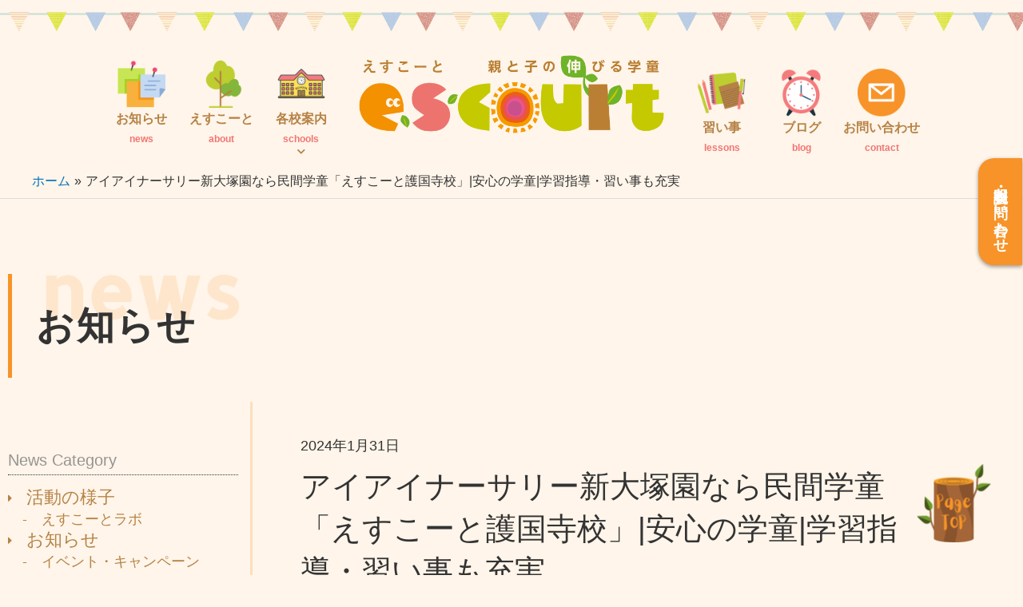

--- FILE ---
content_type: text/html; charset=UTF-8
request_url: https://e-s-court.com/news/%E3%82%A2%E3%82%A4%E3%82%A2%E3%82%A4%E3%83%8A%E3%83%BC%E3%82%B5%E3%83%AA%E3%83%BC%E6%96%B0%E5%A4%A7%E5%A1%9A%E5%9C%92%E3%81%AA%E3%82%89%E6%B0%91%E9%96%93%E5%AD%A6%E7%AB%A5%E3%80%8C%E3%81%88%E3%81%99/
body_size: 53345
content:
<!DOCTYPE html>
<html dir="ltr" lang="ja" prefix="og: https://ogp.me/ns#">
<head>
<meta charset="UTF-8">
<meta name="viewport" content="width=device-width, initial-scale=1">
	<link rel="profile" href="https://gmpg.org/xfn/11"> 
	<script data-cfasync="false" data-no-defer="1" data-no-minify="1" data-no-optimize="1">var ewww_webp_supported=!1;function check_webp_feature(A,e){var w;e=void 0!==e?e:function(){},ewww_webp_supported?e(ewww_webp_supported):((w=new Image).onload=function(){ewww_webp_supported=0<w.width&&0<w.height,e&&e(ewww_webp_supported)},w.onerror=function(){e&&e(!1)},w.src="data:image/webp;base64,"+{alpha:"UklGRkoAAABXRUJQVlA4WAoAAAAQAAAAAAAAAAAAQUxQSAwAAAARBxAR/Q9ERP8DAABWUDggGAAAABQBAJ0BKgEAAQAAAP4AAA3AAP7mtQAAAA=="}[A])}check_webp_feature("alpha");</script><script data-cfasync="false" data-no-defer="1" data-no-minify="1" data-no-optimize="1">var Arrive=function(c,w){"use strict";if(c.MutationObserver&&"undefined"!=typeof HTMLElement){var r,a=0,u=(r=HTMLElement.prototype.matches||HTMLElement.prototype.webkitMatchesSelector||HTMLElement.prototype.mozMatchesSelector||HTMLElement.prototype.msMatchesSelector,{matchesSelector:function(e,t){return e instanceof HTMLElement&&r.call(e,t)},addMethod:function(e,t,r){var a=e[t];e[t]=function(){return r.length==arguments.length?r.apply(this,arguments):"function"==typeof a?a.apply(this,arguments):void 0}},callCallbacks:function(e,t){t&&t.options.onceOnly&&1==t.firedElems.length&&(e=[e[0]]);for(var r,a=0;r=e[a];a++)r&&r.callback&&r.callback.call(r.elem,r.elem);t&&t.options.onceOnly&&1==t.firedElems.length&&t.me.unbindEventWithSelectorAndCallback.call(t.target,t.selector,t.callback)},checkChildNodesRecursively:function(e,t,r,a){for(var i,n=0;i=e[n];n++)r(i,t,a)&&a.push({callback:t.callback,elem:i}),0<i.childNodes.length&&u.checkChildNodesRecursively(i.childNodes,t,r,a)},mergeArrays:function(e,t){var r,a={};for(r in e)e.hasOwnProperty(r)&&(a[r]=e[r]);for(r in t)t.hasOwnProperty(r)&&(a[r]=t[r]);return a},toElementsArray:function(e){return e=void 0!==e&&("number"!=typeof e.length||e===c)?[e]:e}}),e=(l.prototype.addEvent=function(e,t,r,a){a={target:e,selector:t,options:r,callback:a,firedElems:[]};return this._beforeAdding&&this._beforeAdding(a),this._eventsBucket.push(a),a},l.prototype.removeEvent=function(e){for(var t,r=this._eventsBucket.length-1;t=this._eventsBucket[r];r--)e(t)&&(this._beforeRemoving&&this._beforeRemoving(t),(t=this._eventsBucket.splice(r,1))&&t.length&&(t[0].callback=null))},l.prototype.beforeAdding=function(e){this._beforeAdding=e},l.prototype.beforeRemoving=function(e){this._beforeRemoving=e},l),t=function(i,n){var o=new e,l=this,s={fireOnAttributesModification:!1};return o.beforeAdding(function(t){var e=t.target;e!==c.document&&e!==c||(e=document.getElementsByTagName("html")[0]);var r=new MutationObserver(function(e){n.call(this,e,t)}),a=i(t.options);r.observe(e,a),t.observer=r,t.me=l}),o.beforeRemoving(function(e){e.observer.disconnect()}),this.bindEvent=function(e,t,r){t=u.mergeArrays(s,t);for(var a=u.toElementsArray(this),i=0;i<a.length;i++)o.addEvent(a[i],e,t,r)},this.unbindEvent=function(){var r=u.toElementsArray(this);o.removeEvent(function(e){for(var t=0;t<r.length;t++)if(this===w||e.target===r[t])return!0;return!1})},this.unbindEventWithSelectorOrCallback=function(r){var a=u.toElementsArray(this),i=r,e="function"==typeof r?function(e){for(var t=0;t<a.length;t++)if((this===w||e.target===a[t])&&e.callback===i)return!0;return!1}:function(e){for(var t=0;t<a.length;t++)if((this===w||e.target===a[t])&&e.selector===r)return!0;return!1};o.removeEvent(e)},this.unbindEventWithSelectorAndCallback=function(r,a){var i=u.toElementsArray(this);o.removeEvent(function(e){for(var t=0;t<i.length;t++)if((this===w||e.target===i[t])&&e.selector===r&&e.callback===a)return!0;return!1})},this},i=new function(){var s={fireOnAttributesModification:!1,onceOnly:!1,existing:!1};function n(e,t,r){return!(!u.matchesSelector(e,t.selector)||(e._id===w&&(e._id=a++),-1!=t.firedElems.indexOf(e._id)))&&(t.firedElems.push(e._id),!0)}var c=(i=new t(function(e){var t={attributes:!1,childList:!0,subtree:!0};return e.fireOnAttributesModification&&(t.attributes=!0),t},function(e,i){e.forEach(function(e){var t=e.addedNodes,r=e.target,a=[];null!==t&&0<t.length?u.checkChildNodesRecursively(t,i,n,a):"attributes"===e.type&&n(r,i)&&a.push({callback:i.callback,elem:r}),u.callCallbacks(a,i)})})).bindEvent;return i.bindEvent=function(e,t,r){t=void 0===r?(r=t,s):u.mergeArrays(s,t);var a=u.toElementsArray(this);if(t.existing){for(var i=[],n=0;n<a.length;n++)for(var o=a[n].querySelectorAll(e),l=0;l<o.length;l++)i.push({callback:r,elem:o[l]});if(t.onceOnly&&i.length)return r.call(i[0].elem,i[0].elem);setTimeout(u.callCallbacks,1,i)}c.call(this,e,t,r)},i},o=new function(){var a={};function i(e,t){return u.matchesSelector(e,t.selector)}var n=(o=new t(function(){return{childList:!0,subtree:!0}},function(e,r){e.forEach(function(e){var t=e.removedNodes,e=[];null!==t&&0<t.length&&u.checkChildNodesRecursively(t,r,i,e),u.callCallbacks(e,r)})})).bindEvent;return o.bindEvent=function(e,t,r){t=void 0===r?(r=t,a):u.mergeArrays(a,t),n.call(this,e,t,r)},o};d(HTMLElement.prototype),d(NodeList.prototype),d(HTMLCollection.prototype),d(HTMLDocument.prototype),d(Window.prototype);var n={};return s(i,n,"unbindAllArrive"),s(o,n,"unbindAllLeave"),n}function l(){this._eventsBucket=[],this._beforeAdding=null,this._beforeRemoving=null}function s(e,t,r){u.addMethod(t,r,e.unbindEvent),u.addMethod(t,r,e.unbindEventWithSelectorOrCallback),u.addMethod(t,r,e.unbindEventWithSelectorAndCallback)}function d(e){e.arrive=i.bindEvent,s(i,e,"unbindArrive"),e.leave=o.bindEvent,s(o,e,"unbindLeave")}}(window,void 0),ewww_webp_supported=!1;function check_webp_feature(e,t){var r;ewww_webp_supported?t(ewww_webp_supported):((r=new Image).onload=function(){ewww_webp_supported=0<r.width&&0<r.height,t(ewww_webp_supported)},r.onerror=function(){t(!1)},r.src="data:image/webp;base64,"+{alpha:"UklGRkoAAABXRUJQVlA4WAoAAAAQAAAAAAAAAAAAQUxQSAwAAAARBxAR/Q9ERP8DAABWUDggGAAAABQBAJ0BKgEAAQAAAP4AAA3AAP7mtQAAAA==",animation:"UklGRlIAAABXRUJQVlA4WAoAAAASAAAAAAAAAAAAQU5JTQYAAAD/////AABBTk1GJgAAAAAAAAAAAAAAAAAAAGQAAABWUDhMDQAAAC8AAAAQBxAREYiI/gcA"}[e])}function ewwwLoadImages(e){if(e){for(var t=document.querySelectorAll(".batch-image img, .image-wrapper a, .ngg-pro-masonry-item a, .ngg-galleria-offscreen-seo-wrapper a"),r=0,a=t.length;r<a;r++)ewwwAttr(t[r],"data-src",t[r].getAttribute("data-webp")),ewwwAttr(t[r],"data-thumbnail",t[r].getAttribute("data-webp-thumbnail"));for(var i=document.querySelectorAll("div.woocommerce-product-gallery__image"),r=0,a=i.length;r<a;r++)ewwwAttr(i[r],"data-thumb",i[r].getAttribute("data-webp-thumb"))}for(var n=document.querySelectorAll("video"),r=0,a=n.length;r<a;r++)ewwwAttr(n[r],"poster",e?n[r].getAttribute("data-poster-webp"):n[r].getAttribute("data-poster-image"));for(var o,l=document.querySelectorAll("img.ewww_webp_lazy_load"),r=0,a=l.length;r<a;r++)e&&(ewwwAttr(l[r],"data-lazy-srcset",l[r].getAttribute("data-lazy-srcset-webp")),ewwwAttr(l[r],"data-srcset",l[r].getAttribute("data-srcset-webp")),ewwwAttr(l[r],"data-lazy-src",l[r].getAttribute("data-lazy-src-webp")),ewwwAttr(l[r],"data-src",l[r].getAttribute("data-src-webp")),ewwwAttr(l[r],"data-orig-file",l[r].getAttribute("data-webp-orig-file")),ewwwAttr(l[r],"data-medium-file",l[r].getAttribute("data-webp-medium-file")),ewwwAttr(l[r],"data-large-file",l[r].getAttribute("data-webp-large-file")),null!=(o=l[r].getAttribute("srcset"))&&!1!==o&&o.includes("R0lGOD")&&ewwwAttr(l[r],"src",l[r].getAttribute("data-lazy-src-webp"))),l[r].className=l[r].className.replace(/\bewww_webp_lazy_load\b/,"");for(var s=document.querySelectorAll(".ewww_webp"),r=0,a=s.length;r<a;r++)e?(ewwwAttr(s[r],"srcset",s[r].getAttribute("data-srcset-webp")),ewwwAttr(s[r],"src",s[r].getAttribute("data-src-webp")),ewwwAttr(s[r],"data-orig-file",s[r].getAttribute("data-webp-orig-file")),ewwwAttr(s[r],"data-medium-file",s[r].getAttribute("data-webp-medium-file")),ewwwAttr(s[r],"data-large-file",s[r].getAttribute("data-webp-large-file")),ewwwAttr(s[r],"data-large_image",s[r].getAttribute("data-webp-large_image")),ewwwAttr(s[r],"data-src",s[r].getAttribute("data-webp-src"))):(ewwwAttr(s[r],"srcset",s[r].getAttribute("data-srcset-img")),ewwwAttr(s[r],"src",s[r].getAttribute("data-src-img"))),s[r].className=s[r].className.replace(/\bewww_webp\b/,"ewww_webp_loaded");window.jQuery&&jQuery.fn.isotope&&jQuery.fn.imagesLoaded&&(jQuery(".fusion-posts-container-infinite").imagesLoaded(function(){jQuery(".fusion-posts-container-infinite").hasClass("isotope")&&jQuery(".fusion-posts-container-infinite").isotope()}),jQuery(".fusion-portfolio:not(.fusion-recent-works) .fusion-portfolio-wrapper").imagesLoaded(function(){jQuery(".fusion-portfolio:not(.fusion-recent-works) .fusion-portfolio-wrapper").isotope()}))}function ewwwWebPInit(e){ewwwLoadImages(e),ewwwNggLoadGalleries(e),document.arrive(".ewww_webp",function(){ewwwLoadImages(e)}),document.arrive(".ewww_webp_lazy_load",function(){ewwwLoadImages(e)}),document.arrive("videos",function(){ewwwLoadImages(e)}),"loading"==document.readyState?document.addEventListener("DOMContentLoaded",ewwwJSONParserInit):("undefined"!=typeof galleries&&ewwwNggParseGalleries(e),ewwwWooParseVariations(e))}function ewwwAttr(e,t,r){null!=r&&!1!==r&&e.setAttribute(t,r)}function ewwwJSONParserInit(){"undefined"!=typeof galleries&&check_webp_feature("alpha",ewwwNggParseGalleries),check_webp_feature("alpha",ewwwWooParseVariations)}function ewwwWooParseVariations(e){if(e)for(var t=document.querySelectorAll("form.variations_form"),r=0,a=t.length;r<a;r++){var i=t[r].getAttribute("data-product_variations"),n=!1;try{for(var o in i=JSON.parse(i))void 0!==i[o]&&void 0!==i[o].image&&(void 0!==i[o].image.src_webp&&(i[o].image.src=i[o].image.src_webp,n=!0),void 0!==i[o].image.srcset_webp&&(i[o].image.srcset=i[o].image.srcset_webp,n=!0),void 0!==i[o].image.full_src_webp&&(i[o].image.full_src=i[o].image.full_src_webp,n=!0),void 0!==i[o].image.gallery_thumbnail_src_webp&&(i[o].image.gallery_thumbnail_src=i[o].image.gallery_thumbnail_src_webp,n=!0),void 0!==i[o].image.thumb_src_webp&&(i[o].image.thumb_src=i[o].image.thumb_src_webp,n=!0));n&&ewwwAttr(t[r],"data-product_variations",JSON.stringify(i))}catch(e){}}}function ewwwNggParseGalleries(e){if(e)for(var t in galleries){var r=galleries[t];galleries[t].images_list=ewwwNggParseImageList(r.images_list)}}function ewwwNggLoadGalleries(e){e&&document.addEventListener("ngg.galleria.themeadded",function(e,t){window.ngg_galleria._create_backup=window.ngg_galleria.create,window.ngg_galleria.create=function(e,t){var r=$(e).data("id");return galleries["gallery_"+r].images_list=ewwwNggParseImageList(galleries["gallery_"+r].images_list),window.ngg_galleria._create_backup(e,t)}})}function ewwwNggParseImageList(e){for(var t in e){var r=e[t];if(void 0!==r["image-webp"]&&(e[t].image=r["image-webp"],delete e[t]["image-webp"]),void 0!==r["thumb-webp"]&&(e[t].thumb=r["thumb-webp"],delete e[t]["thumb-webp"]),void 0!==r.full_image_webp&&(e[t].full_image=r.full_image_webp,delete e[t].full_image_webp),void 0!==r.srcsets)for(var a in r.srcsets)nggSrcset=r.srcsets[a],void 0!==r.srcsets[a+"-webp"]&&(e[t].srcsets[a]=r.srcsets[a+"-webp"],delete e[t].srcsets[a+"-webp"]);if(void 0!==r.full_srcsets)for(var i in r.full_srcsets)nggFSrcset=r.full_srcsets[i],void 0!==r.full_srcsets[i+"-webp"]&&(e[t].full_srcsets[i]=r.full_srcsets[i+"-webp"],delete e[t].full_srcsets[i+"-webp"])}return e}check_webp_feature("alpha",ewwwWebPInit);</script><title>アイアイナーサリー新大塚園なら民間学童「えすこーと護国寺校」|安心の学童|学習指導・習い事も充実 | 民間学童保育のえすこーと</title>

		<!-- All in One SEO 4.9.3 - aioseo.com -->
	<meta name="description" content="アイアイナーサリー新大塚園なら民間学童えすこーと護国寺校|安全にお預かりします 「アイアイナーサリー新大塚" />
	<meta name="robots" content="max-image-preview:large" />
	<meta name="author" content="MasakiYujiro"/>
	<meta name="google-site-verification" content="googlecb8a17cb867f1d8a" />
	<meta name="msvalidate.01" content="CE1C501DECD4D9CB3369F9DBAC577EAB" />
	<link rel="canonical" href="https://e-s-court.com/news/%e3%82%a2%e3%82%a4%e3%82%a2%e3%82%a4%e3%83%8a%e3%83%bc%e3%82%b5%e3%83%aa%e3%83%bc%e6%96%b0%e5%a4%a7%e5%a1%9a%e5%9c%92%e3%81%aa%e3%82%89%e6%b0%91%e9%96%93%e5%ad%a6%e7%ab%a5%e3%80%8c%e3%81%88%e3%81%99/" />
	<meta name="generator" content="All in One SEO (AIOSEO) 4.9.3" />
		<meta property="og:locale" content="ja_JP" />
		<meta property="og:site_name" content="民間学童えすこーと" />
		<meta property="og:type" content="article" />
		<meta property="og:title" content="アイアイナーサリー新大塚園なら民間学童「えすこーと護国寺校」|安心の学童|学習指導・習い事も充実 | 民間学童保育のえすこーと" />
		<meta property="og:description" content="アイアイナーサリー新大塚園なら民間学童えすこーと護国寺校|安全にお預かりします 「アイアイナーサリー新大塚" />
		<meta property="og:url" content="https://e-s-court.com/news/%e3%82%a2%e3%82%a4%e3%82%a2%e3%82%a4%e3%83%8a%e3%83%bc%e3%82%b5%e3%83%aa%e3%83%bc%e6%96%b0%e5%a4%a7%e5%a1%9a%e5%9c%92%e3%81%aa%e3%82%89%e6%b0%91%e9%96%93%e5%ad%a6%e7%ab%a5%e3%80%8c%e3%81%88%e3%81%99/" />
		<meta property="og:image" content="https://e-s-court.com/wp-content/uploads/2021/05/logo-facebook-min.png" />
		<meta property="og:image:secure_url" content="https://e-s-court.com/wp-content/uploads/2021/05/logo-facebook-min.png" />
		<meta property="og:image:width" content="705" />
		<meta property="og:image:height" content="369" />
		<meta property="article:published_time" content="2024-01-31T03:32:40+00:00" />
		<meta property="article:modified_time" content="2024-01-31T03:32:40+00:00" />
		<meta property="article:publisher" content="https://www.facebook.com/e.s.court.gakudou" />
		<meta name="twitter:card" content="summary_large_image" />
		<meta name="twitter:site" content="@e_s_court" />
		<meta name="twitter:title" content="アイアイナーサリー新大塚園なら民間学童「えすこーと護国寺校」|安心の学童|学習指導・習い事も充実 | 民間学童保育のえすこーと" />
		<meta name="twitter:description" content="アイアイナーサリー新大塚園なら民間学童えすこーと護国寺校|安全にお預かりします 「アイアイナーサリー新大塚" />
		<meta name="twitter:image" content="https://e-s-court.com/wp-content/uploads/2021/05/logo-facebook-min.png" />
		<script type="application/ld+json" class="aioseo-schema">
			{"@context":"https:\/\/schema.org","@graph":[{"@type":"Article","@id":"https:\/\/e-s-court.com\/news\/%e3%82%a2%e3%82%a4%e3%82%a2%e3%82%a4%e3%83%8a%e3%83%bc%e3%82%b5%e3%83%aa%e3%83%bc%e6%96%b0%e5%a4%a7%e5%a1%9a%e5%9c%92%e3%81%aa%e3%82%89%e6%b0%91%e9%96%93%e5%ad%a6%e7%ab%a5%e3%80%8c%e3%81%88%e3%81%99\/#article","name":"\u30a2\u30a4\u30a2\u30a4\u30ca\u30fc\u30b5\u30ea\u30fc\u65b0\u5927\u585a\u5712\u306a\u3089\u6c11\u9593\u5b66\u7ae5\u300c\u3048\u3059\u3053\u30fc\u3068\u8b77\u56fd\u5bfa\u6821\u300d|\u5b89\u5fc3\u306e\u5b66\u7ae5|\u5b66\u7fd2\u6307\u5c0e\u30fb\u7fd2\u3044\u4e8b\u3082\u5145\u5b9f | \u6c11\u9593\u5b66\u7ae5\u4fdd\u80b2\u306e\u3048\u3059\u3053\u30fc\u3068","headline":"\u30a2\u30a4\u30a2\u30a4\u30ca\u30fc\u30b5\u30ea\u30fc\u65b0\u5927\u585a\u5712\u306a\u3089\u6c11\u9593\u5b66\u7ae5\u300c\u3048\u3059\u3053\u30fc\u3068\u8b77\u56fd\u5bfa\u6821\u300d|\u5b89\u5fc3\u306e\u5b66\u7ae5|\u5b66\u7fd2\u6307\u5c0e\u30fb\u7fd2\u3044\u4e8b\u3082\u5145\u5b9f","author":{"@id":"https:\/\/e-s-court.com\/author\/yujiro-masaki\/#author"},"publisher":{"@id":"https:\/\/e-s-court.com\/#organization"},"image":{"@type":"ImageObject","url":"https:\/\/e-s-court.com\/wp-content\/uploads\/2021\/05\/logo-facebook-min.png","@id":"https:\/\/e-s-court.com\/#articleImage","width":705,"height":369,"caption":"\u3048\u3059\u3053\u30fc\u3068\u30ed\u30b4fb"},"datePublished":"2024-01-31T12:32:40+09:00","dateModified":"2024-01-31T12:32:40+09:00","inLanguage":"ja","mainEntityOfPage":{"@id":"https:\/\/e-s-court.com\/news\/%e3%82%a2%e3%82%a4%e3%82%a2%e3%82%a4%e3%83%8a%e3%83%bc%e3%82%b5%e3%83%aa%e3%83%bc%e6%96%b0%e5%a4%a7%e5%a1%9a%e5%9c%92%e3%81%aa%e3%82%89%e6%b0%91%e9%96%93%e5%ad%a6%e7%ab%a5%e3%80%8c%e3%81%88%e3%81%99\/#webpage"},"isPartOf":{"@id":"https:\/\/e-s-court.com\/news\/%e3%82%a2%e3%82%a4%e3%82%a2%e3%82%a4%e3%83%8a%e3%83%bc%e3%82%b5%e3%83%aa%e3%83%bc%e6%96%b0%e5%a4%a7%e5%a1%9a%e5%9c%92%e3%81%aa%e3%82%89%e6%b0%91%e9%96%93%e5%ad%a6%e7%ab%a5%e3%80%8c%e3%81%88%e3%81%99\/#webpage"}},{"@type":"BreadcrumbList","@id":"https:\/\/e-s-court.com\/news\/%e3%82%a2%e3%82%a4%e3%82%a2%e3%82%a4%e3%83%8a%e3%83%bc%e3%82%b5%e3%83%aa%e3%83%bc%e6%96%b0%e5%a4%a7%e5%a1%9a%e5%9c%92%e3%81%aa%e3%82%89%e6%b0%91%e9%96%93%e5%ad%a6%e7%ab%a5%e3%80%8c%e3%81%88%e3%81%99\/#breadcrumblist","itemListElement":[{"@type":"ListItem","@id":"https:\/\/e-s-court.com#listItem","position":1,"name":"\u30db\u30fc\u30e0","item":"https:\/\/e-s-court.com","nextItem":{"@type":"ListItem","@id":"https:\/\/e-s-court.com\/news\/%e3%82%a2%e3%82%a4%e3%82%a2%e3%82%a4%e3%83%8a%e3%83%bc%e3%82%b5%e3%83%aa%e3%83%bc%e6%96%b0%e5%a4%a7%e5%a1%9a%e5%9c%92%e3%81%aa%e3%82%89%e6%b0%91%e9%96%93%e5%ad%a6%e7%ab%a5%e3%80%8c%e3%81%88%e3%81%99\/#listItem","name":"\u30a2\u30a4\u30a2\u30a4\u30ca\u30fc\u30b5\u30ea\u30fc\u65b0\u5927\u585a\u5712\u306a\u3089\u6c11\u9593\u5b66\u7ae5\u300c\u3048\u3059\u3053\u30fc\u3068\u8b77\u56fd\u5bfa\u6821\u300d|\u5b89\u5fc3\u306e\u5b66\u7ae5|\u5b66\u7fd2\u6307\u5c0e\u30fb\u7fd2\u3044\u4e8b\u3082\u5145\u5b9f"}},{"@type":"ListItem","@id":"https:\/\/e-s-court.com\/news\/%e3%82%a2%e3%82%a4%e3%82%a2%e3%82%a4%e3%83%8a%e3%83%bc%e3%82%b5%e3%83%aa%e3%83%bc%e6%96%b0%e5%a4%a7%e5%a1%9a%e5%9c%92%e3%81%aa%e3%82%89%e6%b0%91%e9%96%93%e5%ad%a6%e7%ab%a5%e3%80%8c%e3%81%88%e3%81%99\/#listItem","position":2,"name":"\u30a2\u30a4\u30a2\u30a4\u30ca\u30fc\u30b5\u30ea\u30fc\u65b0\u5927\u585a\u5712\u306a\u3089\u6c11\u9593\u5b66\u7ae5\u300c\u3048\u3059\u3053\u30fc\u3068\u8b77\u56fd\u5bfa\u6821\u300d|\u5b89\u5fc3\u306e\u5b66\u7ae5|\u5b66\u7fd2\u6307\u5c0e\u30fb\u7fd2\u3044\u4e8b\u3082\u5145\u5b9f","previousItem":{"@type":"ListItem","@id":"https:\/\/e-s-court.com#listItem","name":"\u30db\u30fc\u30e0"}}]},{"@type":"Organization","@id":"https:\/\/e-s-court.com\/#organization","name":"\u6c11\u9593\u5b66\u7ae5\u4fdd\u80b2\u306e\u3048\u3059\u3053\u30fc\u3068","description":"\u660e\u65e5\u306e\u672a\u6765\u3092\u62c5\u3046\u304a\u5b50\u3055\u307e\u3068\u50cd\u304f\u4fdd\u8b77\u8005\u69d8\u306e\u305f\u3081\u306b","url":"https:\/\/e-s-court.com\/","telephone":"+81120900356","logo":{"@type":"ImageObject","url":"https:\/\/e-s-court.com\/wp-content\/uploads\/2021\/05\/logo-facebook-min.png","@id":"https:\/\/e-s-court.com\/news\/%e3%82%a2%e3%82%a4%e3%82%a2%e3%82%a4%e3%83%8a%e3%83%bc%e3%82%b5%e3%83%aa%e3%83%bc%e6%96%b0%e5%a4%a7%e5%a1%9a%e5%9c%92%e3%81%aa%e3%82%89%e6%b0%91%e9%96%93%e5%ad%a6%e7%ab%a5%e3%80%8c%e3%81%88%e3%81%99\/#organizationLogo","width":705,"height":369,"caption":"\u3048\u3059\u3053\u30fc\u3068\u30ed\u30b4fb"},"image":{"@id":"https:\/\/e-s-court.com\/news\/%e3%82%a2%e3%82%a4%e3%82%a2%e3%82%a4%e3%83%8a%e3%83%bc%e3%82%b5%e3%83%aa%e3%83%bc%e6%96%b0%e5%a4%a7%e5%a1%9a%e5%9c%92%e3%81%aa%e3%82%89%e6%b0%91%e9%96%93%e5%ad%a6%e7%ab%a5%e3%80%8c%e3%81%88%e3%81%99\/#organizationLogo"}},{"@type":"Person","@id":"https:\/\/e-s-court.com\/author\/yujiro-masaki\/#author","url":"https:\/\/e-s-court.com\/author\/yujiro-masaki\/","name":"MasakiYujiro","image":{"@type":"ImageObject","@id":"https:\/\/e-s-court.com\/news\/%e3%82%a2%e3%82%a4%e3%82%a2%e3%82%a4%e3%83%8a%e3%83%bc%e3%82%b5%e3%83%aa%e3%83%bc%e6%96%b0%e5%a4%a7%e5%a1%9a%e5%9c%92%e3%81%aa%e3%82%89%e6%b0%91%e9%96%93%e5%ad%a6%e7%ab%a5%e3%80%8c%e3%81%88%e3%81%99\/#authorImage","url":"https:\/\/secure.gravatar.com\/avatar\/9e533f038ac179465cefab77630f851fce281b1beedb984f1373ae228f0ca9c4?s=96&d=mm&r=g","width":96,"height":96,"caption":"MasakiYujiro"}},{"@type":"WebPage","@id":"https:\/\/e-s-court.com\/news\/%e3%82%a2%e3%82%a4%e3%82%a2%e3%82%a4%e3%83%8a%e3%83%bc%e3%82%b5%e3%83%aa%e3%83%bc%e6%96%b0%e5%a4%a7%e5%a1%9a%e5%9c%92%e3%81%aa%e3%82%89%e6%b0%91%e9%96%93%e5%ad%a6%e7%ab%a5%e3%80%8c%e3%81%88%e3%81%99\/#webpage","url":"https:\/\/e-s-court.com\/news\/%e3%82%a2%e3%82%a4%e3%82%a2%e3%82%a4%e3%83%8a%e3%83%bc%e3%82%b5%e3%83%aa%e3%83%bc%e6%96%b0%e5%a4%a7%e5%a1%9a%e5%9c%92%e3%81%aa%e3%82%89%e6%b0%91%e9%96%93%e5%ad%a6%e7%ab%a5%e3%80%8c%e3%81%88%e3%81%99\/","name":"\u30a2\u30a4\u30a2\u30a4\u30ca\u30fc\u30b5\u30ea\u30fc\u65b0\u5927\u585a\u5712\u306a\u3089\u6c11\u9593\u5b66\u7ae5\u300c\u3048\u3059\u3053\u30fc\u3068\u8b77\u56fd\u5bfa\u6821\u300d|\u5b89\u5fc3\u306e\u5b66\u7ae5|\u5b66\u7fd2\u6307\u5c0e\u30fb\u7fd2\u3044\u4e8b\u3082\u5145\u5b9f | \u6c11\u9593\u5b66\u7ae5\u4fdd\u80b2\u306e\u3048\u3059\u3053\u30fc\u3068","description":"\u30a2\u30a4\u30a2\u30a4\u30ca\u30fc\u30b5\u30ea\u30fc\u65b0\u5927\u585a\u5712\u306a\u3089\u6c11\u9593\u5b66\u7ae5\u3048\u3059\u3053\u30fc\u3068\u8b77\u56fd\u5bfa\u6821|\u5b89\u5168\u306b\u304a\u9810\u304b\u308a\u3057\u307e\u3059 \u300c\u30a2\u30a4\u30a2\u30a4\u30ca\u30fc\u30b5\u30ea\u30fc\u65b0\u5927\u585a","inLanguage":"ja","isPartOf":{"@id":"https:\/\/e-s-court.com\/#website"},"breadcrumb":{"@id":"https:\/\/e-s-court.com\/news\/%e3%82%a2%e3%82%a4%e3%82%a2%e3%82%a4%e3%83%8a%e3%83%bc%e3%82%b5%e3%83%aa%e3%83%bc%e6%96%b0%e5%a4%a7%e5%a1%9a%e5%9c%92%e3%81%aa%e3%82%89%e6%b0%91%e9%96%93%e5%ad%a6%e7%ab%a5%e3%80%8c%e3%81%88%e3%81%99\/#breadcrumblist"},"author":{"@id":"https:\/\/e-s-court.com\/author\/yujiro-masaki\/#author"},"creator":{"@id":"https:\/\/e-s-court.com\/author\/yujiro-masaki\/#author"},"datePublished":"2024-01-31T12:32:40+09:00","dateModified":"2024-01-31T12:32:40+09:00"},{"@type":"WebSite","@id":"https:\/\/e-s-court.com\/#website","url":"https:\/\/e-s-court.com\/","name":"\u6c11\u9593\u5b66\u7ae5\u4fdd\u80b2\u306e\u3048\u3059\u3053\u30fc\u3068","description":"\u660e\u65e5\u306e\u672a\u6765\u3092\u62c5\u3046\u304a\u5b50\u3055\u307e\u3068\u50cd\u304f\u4fdd\u8b77\u8005\u69d8\u306e\u305f\u3081\u306b","inLanguage":"ja","publisher":{"@id":"https:\/\/e-s-court.com\/#organization"}}]}
		</script>
		<!-- All in One SEO -->

<link rel='dns-prefetch' href='//www.googletagmanager.com' />
<link rel="alternate" type="application/rss+xml" title="民間学童保育のえすこーと &raquo; フィード" href="https://e-s-court.com/feed/" />
<link rel="alternate" type="application/rss+xml" title="民間学童保育のえすこーと &raquo; コメントフィード" href="https://e-s-court.com/comments/feed/" />
<link rel="alternate" title="oEmbed (JSON)" type="application/json+oembed" href="https://e-s-court.com/wp-json/oembed/1.0/embed?url=https%3A%2F%2Fe-s-court.com%2Fnews%2F%25e3%2582%25a2%25e3%2582%25a4%25e3%2582%25a2%25e3%2582%25a4%25e3%2583%258a%25e3%2583%25bc%25e3%2582%25b5%25e3%2583%25aa%25e3%2583%25bc%25e6%2596%25b0%25e5%25a4%25a7%25e5%25a1%259a%25e5%259c%2592%25e3%2581%25aa%25e3%2582%2589%25e6%25b0%2591%25e9%2596%2593%25e5%25ad%25a6%25e7%25ab%25a5%25e3%2580%258c%25e3%2581%2588%25e3%2581%2599%2F" />
<link rel="alternate" title="oEmbed (XML)" type="text/xml+oembed" href="https://e-s-court.com/wp-json/oembed/1.0/embed?url=https%3A%2F%2Fe-s-court.com%2Fnews%2F%25e3%2582%25a2%25e3%2582%25a4%25e3%2582%25a2%25e3%2582%25a4%25e3%2583%258a%25e3%2583%25bc%25e3%2582%25b5%25e3%2583%25aa%25e3%2583%25bc%25e6%2596%25b0%25e5%25a4%25a7%25e5%25a1%259a%25e5%259c%2592%25e3%2581%25aa%25e3%2582%2589%25e6%25b0%2591%25e9%2596%2593%25e5%25ad%25a6%25e7%25ab%25a5%25e3%2580%258c%25e3%2581%2588%25e3%2581%2599%2F&#038;format=xml" />
<style id='wp-img-auto-sizes-contain-inline-css'>
img:is([sizes=auto i],[sizes^="auto," i]){contain-intrinsic-size:3000px 1500px}
/*# sourceURL=wp-img-auto-sizes-contain-inline-css */
</style>
		<link rel="preload" href="https://e-s-court.com/wp-content/themes/astra/assets/css/minified/main.min.css?ver=4.11.0" as="style" onload="this.onload=null;this.rel='stylesheet'" data-handle="astra-theme-css" media="all" /><style id='astra-theme-css-inline-css'>
.ast-no-sidebar .entry-content .alignfull {margin-left: calc( -50vw + 50%);margin-right: calc( -50vw + 50%);max-width: 100vw;width: 100vw;}.ast-no-sidebar .entry-content .alignwide {margin-left: calc(-41vw + 50%);margin-right: calc(-41vw + 50%);max-width: unset;width: unset;}.ast-no-sidebar .entry-content .alignfull .alignfull,.ast-no-sidebar .entry-content .alignfull .alignwide,.ast-no-sidebar .entry-content .alignwide .alignfull,.ast-no-sidebar .entry-content .alignwide .alignwide,.ast-no-sidebar .entry-content .wp-block-column .alignfull,.ast-no-sidebar .entry-content .wp-block-column .alignwide{width: 100%;margin-left: auto;margin-right: auto;}.wp-block-gallery,.blocks-gallery-grid {margin: 0;}.wp-block-separator {max-width: 100px;}.wp-block-separator.is-style-wide,.wp-block-separator.is-style-dots {max-width: none;}.entry-content .has-2-columns .wp-block-column:first-child {padding-right: 10px;}.entry-content .has-2-columns .wp-block-column:last-child {padding-left: 10px;}@media (max-width: 782px) {.entry-content .wp-block-columns .wp-block-column {flex-basis: 100%;}.entry-content .has-2-columns .wp-block-column:first-child {padding-right: 0;}.entry-content .has-2-columns .wp-block-column:last-child {padding-left: 0;}}body .entry-content .wp-block-latest-posts {margin-left: 0;}body .entry-content .wp-block-latest-posts li {list-style: none;}.ast-no-sidebar .ast-container .entry-content .wp-block-latest-posts {margin-left: 0;}.ast-header-break-point .entry-content .alignwide {margin-left: auto;margin-right: auto;}.entry-content .blocks-gallery-item img {margin-bottom: auto;}.wp-block-pullquote {border-top: 4px solid #555d66;border-bottom: 4px solid #555d66;color: #40464d;}:root{--ast-post-nav-space:0;--ast-container-default-xlg-padding:6.67em;--ast-container-default-lg-padding:5.67em;--ast-container-default-slg-padding:4.34em;--ast-container-default-md-padding:3.34em;--ast-container-default-sm-padding:6.67em;--ast-container-default-xs-padding:2.4em;--ast-container-default-xxs-padding:1.4em;--ast-code-block-background:#EEEEEE;--ast-comment-inputs-background:#FAFAFA;--ast-normal-container-width:1200px;--ast-narrow-container-width:750px;--ast-blog-title-font-weight:normal;--ast-blog-meta-weight:inherit;--ast-global-color-primary:var(--ast-global-color-5);--ast-global-color-secondary:var(--ast-global-color-4);--ast-global-color-alternate-background:var(--ast-global-color-7);--ast-global-color-subtle-background:var(--ast-global-color-6);--ast-bg-style-guide:#F8FAFC;--ast-shadow-style-guide:0px 0px 4px 0 #00000057;--ast-global-dark-bg-style:#fff;--ast-global-dark-lfs:#fbfbfb;--ast-widget-bg-color:#fafafa;--ast-wc-container-head-bg-color:#fbfbfb;--ast-title-layout-bg:#eeeeee;--ast-search-border-color:#e7e7e7;--ast-lifter-hover-bg:#e6e6e6;--ast-gallery-block-color:#000;--srfm-color-input-label:var(--ast-global-color-2);}html{font-size:100%;}a,.page-title{color:var(--ast-global-color-0);}a:hover,a:focus{color:var(--ast-global-color-1);}body,button,input,select,textarea,.ast-button,.ast-custom-button{font-family:-apple-system,BlinkMacSystemFont,Segoe UI,Roboto,Oxygen-Sans,Ubuntu,Cantarell,Helvetica Neue,sans-serif;font-weight:inherit;font-size:16px;font-size:1rem;line-height:var(--ast-body-line-height,1.65em);}blockquote{color:var(--ast-global-color-3);}.ast-site-identity .site-title a{color:var(--ast-global-color-2);}.site-title{font-size:35px;font-size:2.1875rem;display:block;}.site-header .site-description{font-size:15px;font-size:0.9375rem;display:none;}.entry-title{font-size:26px;font-size:1.625rem;}.archive .ast-article-post .ast-article-inner,.blog .ast-article-post .ast-article-inner,.archive .ast-article-post .ast-article-inner:hover,.blog .ast-article-post .ast-article-inner:hover{overflow:hidden;}h1,.entry-content h1{font-size:40px;font-size:2.5rem;line-height:1.4em;}h2,.entry-content h2{font-size:32px;font-size:2rem;line-height:1.3em;}h3,.entry-content h3{font-size:26px;font-size:1.625rem;line-height:1.3em;}h4,.entry-content h4{font-size:24px;font-size:1.5rem;line-height:1.2em;}h5,.entry-content h5{font-size:20px;font-size:1.25rem;line-height:1.2em;}h6,.entry-content h6{font-size:16px;font-size:1rem;line-height:1.25em;}::selection{background-color:var(--ast-global-color-0);color:#ffffff;}body,h1,.entry-title a,.entry-content h1,h2,.entry-content h2,h3,.entry-content h3,h4,.entry-content h4,h5,.entry-content h5,h6,.entry-content h6{color:var(--ast-global-color-3);}.tagcloud a:hover,.tagcloud a:focus,.tagcloud a.current-item{color:#ffffff;border-color:var(--ast-global-color-0);background-color:var(--ast-global-color-0);}input:focus,input[type="text"]:focus,input[type="email"]:focus,input[type="url"]:focus,input[type="password"]:focus,input[type="reset"]:focus,input[type="search"]:focus,textarea:focus{border-color:var(--ast-global-color-0);}input[type="radio"]:checked,input[type=reset],input[type="checkbox"]:checked,input[type="checkbox"]:hover:checked,input[type="checkbox"]:focus:checked,input[type=range]::-webkit-slider-thumb{border-color:var(--ast-global-color-0);background-color:var(--ast-global-color-0);box-shadow:none;}.site-footer a:hover + .post-count,.site-footer a:focus + .post-count{background:var(--ast-global-color-0);border-color:var(--ast-global-color-0);}.single .nav-links .nav-previous,.single .nav-links .nav-next{color:var(--ast-global-color-0);}.entry-meta,.entry-meta *{line-height:1.45;color:var(--ast-global-color-0);}.entry-meta a:not(.ast-button):hover,.entry-meta a:not(.ast-button):hover *,.entry-meta a:not(.ast-button):focus,.entry-meta a:not(.ast-button):focus *,.page-links > .page-link,.page-links .page-link:hover,.post-navigation a:hover{color:var(--ast-global-color-1);}#cat option,.secondary .calendar_wrap thead a,.secondary .calendar_wrap thead a:visited{color:var(--ast-global-color-0);}.secondary .calendar_wrap #today,.ast-progress-val span{background:var(--ast-global-color-0);}.secondary a:hover + .post-count,.secondary a:focus + .post-count{background:var(--ast-global-color-0);border-color:var(--ast-global-color-0);}.calendar_wrap #today > a{color:#ffffff;}.page-links .page-link,.single .post-navigation a{color:var(--ast-global-color-0);}.ast-search-menu-icon .search-form button.search-submit{padding:0 4px;}.ast-search-menu-icon form.search-form{padding-right:0;}.ast-search-menu-icon.slide-search input.search-field{width:0;}.ast-header-search .ast-search-menu-icon.ast-dropdown-active .search-form,.ast-header-search .ast-search-menu-icon.ast-dropdown-active .search-field:focus{transition:all 0.2s;}.search-form input.search-field:focus{outline:none;}.widget-title,.widget .wp-block-heading{font-size:22px;font-size:1.375rem;color:var(--ast-global-color-3);}.ast-search-menu-icon.slide-search a:focus-visible:focus-visible,.astra-search-icon:focus-visible,#close:focus-visible,a:focus-visible,.ast-menu-toggle:focus-visible,.site .skip-link:focus-visible,.wp-block-loginout input:focus-visible,.wp-block-search.wp-block-search__button-inside .wp-block-search__inside-wrapper,.ast-header-navigation-arrow:focus-visible,.woocommerce .wc-proceed-to-checkout > .checkout-button:focus-visible,.woocommerce .woocommerce-MyAccount-navigation ul li a:focus-visible,.ast-orders-table__row .ast-orders-table__cell:focus-visible,.woocommerce .woocommerce-order-details .order-again > .button:focus-visible,.woocommerce .woocommerce-message a.button.wc-forward:focus-visible,.woocommerce #minus_qty:focus-visible,.woocommerce #plus_qty:focus-visible,a#ast-apply-coupon:focus-visible,.woocommerce .woocommerce-info a:focus-visible,.woocommerce .astra-shop-summary-wrap a:focus-visible,.woocommerce a.wc-forward:focus-visible,#ast-apply-coupon:focus-visible,.woocommerce-js .woocommerce-mini-cart-item a.remove:focus-visible,#close:focus-visible,.button.search-submit:focus-visible,#search_submit:focus,.normal-search:focus-visible,.ast-header-account-wrap:focus-visible,.woocommerce .ast-on-card-button.ast-quick-view-trigger:focus{outline-style:dotted;outline-color:inherit;outline-width:thin;}input:focus,input[type="text"]:focus,input[type="email"]:focus,input[type="url"]:focus,input[type="password"]:focus,input[type="reset"]:focus,input[type="search"]:focus,input[type="number"]:focus,textarea:focus,.wp-block-search__input:focus,[data-section="section-header-mobile-trigger"] .ast-button-wrap .ast-mobile-menu-trigger-minimal:focus,.ast-mobile-popup-drawer.active .menu-toggle-close:focus,.woocommerce-ordering select.orderby:focus,#ast-scroll-top:focus,#coupon_code:focus,.woocommerce-page #comment:focus,.woocommerce #reviews #respond input#submit:focus,.woocommerce a.add_to_cart_button:focus,.woocommerce .button.single_add_to_cart_button:focus,.woocommerce .woocommerce-cart-form button:focus,.woocommerce .woocommerce-cart-form__cart-item .quantity .qty:focus,.woocommerce .woocommerce-billing-fields .woocommerce-billing-fields__field-wrapper .woocommerce-input-wrapper > .input-text:focus,.woocommerce #order_comments:focus,.woocommerce #place_order:focus,.woocommerce .woocommerce-address-fields .woocommerce-address-fields__field-wrapper .woocommerce-input-wrapper > .input-text:focus,.woocommerce .woocommerce-MyAccount-content form button:focus,.woocommerce .woocommerce-MyAccount-content .woocommerce-EditAccountForm .woocommerce-form-row .woocommerce-Input.input-text:focus,.woocommerce .ast-woocommerce-container .woocommerce-pagination ul.page-numbers li a:focus,body #content .woocommerce form .form-row .select2-container--default .select2-selection--single:focus,#ast-coupon-code:focus,.woocommerce.woocommerce-js .quantity input[type=number]:focus,.woocommerce-js .woocommerce-mini-cart-item .quantity input[type=number]:focus,.woocommerce p#ast-coupon-trigger:focus{border-style:dotted;border-color:inherit;border-width:thin;}input{outline:none;}.ast-logo-title-inline .site-logo-img{padding-right:1em;}.site-logo-img img{ transition:all 0.2s linear;}body .ast-oembed-container *{position:absolute;top:0;width:100%;height:100%;left:0;}body .wp-block-embed-pocket-casts .ast-oembed-container *{position:unset;}.ast-single-post-featured-section + article {margin-top: 2em;}.site-content .ast-single-post-featured-section img {width: 100%;overflow: hidden;object-fit: cover;}.site > .ast-single-related-posts-container {margin-top: 0;}@media (min-width: 922px) {.ast-desktop .ast-container--narrow {max-width: var(--ast-narrow-container-width);margin: 0 auto;}}.ast-page-builder-template .hentry {margin: 0;}.ast-page-builder-template .site-content > .ast-container {max-width: 100%;padding: 0;}.ast-page-builder-template .site .site-content #primary {padding: 0;margin: 0;}.ast-page-builder-template .no-results {text-align: center;margin: 4em auto;}.ast-page-builder-template .ast-pagination {padding: 2em;}.ast-page-builder-template .entry-header.ast-no-title.ast-no-thumbnail {margin-top: 0;}.ast-page-builder-template .entry-header.ast-header-without-markup {margin-top: 0;margin-bottom: 0;}.ast-page-builder-template .entry-header.ast-no-title.ast-no-meta {margin-bottom: 0;}.ast-page-builder-template.single .post-navigation {padding-bottom: 2em;}.ast-page-builder-template.single-post .site-content > .ast-container {max-width: 100%;}.ast-page-builder-template .entry-header {margin-top: 4em;margin-left: auto;margin-right: auto;padding-left: 20px;padding-right: 20px;}.single.ast-page-builder-template .entry-header {padding-left: 20px;padding-right: 20px;}.ast-page-builder-template .ast-archive-description {margin: 4em auto 0;padding-left: 20px;padding-right: 20px;}.ast-page-builder-template.ast-no-sidebar .entry-content .alignwide {margin-left: 0;margin-right: 0;}@media (max-width:921.9px){#ast-desktop-header{display:none;}}@media (min-width:922px){#ast-mobile-header{display:none;}}@media( max-width: 420px ) {.single .nav-links .nav-previous,.single .nav-links .nav-next {width: 100%;text-align: center;}}.wp-block-buttons.aligncenter{justify-content:center;}@media (max-width:921px){.ast-theme-transparent-header #primary,.ast-theme-transparent-header #secondary{padding:0;}}@media (max-width:921px){.ast-plain-container.ast-no-sidebar #primary{padding:0;}}.ast-plain-container.ast-no-sidebar #primary{margin-top:0;margin-bottom:0;}@media (min-width:1200px){.wp-block-group .has-background{padding:20px;}}@media (min-width:1200px){.ast-no-sidebar.ast-separate-container .entry-content .wp-block-group.alignwide,.ast-no-sidebar.ast-separate-container .entry-content .wp-block-cover.alignwide{margin-left:-20px;margin-right:-20px;padding-left:20px;padding-right:20px;}.ast-no-sidebar.ast-separate-container .entry-content .wp-block-cover.alignfull,.ast-no-sidebar.ast-separate-container .entry-content .wp-block-group.alignfull{margin-left:-6.67em;margin-right:-6.67em;padding-left:6.67em;padding-right:6.67em;}}@media (min-width:1200px){.wp-block-cover-image.alignwide .wp-block-cover__inner-container,.wp-block-cover.alignwide .wp-block-cover__inner-container,.wp-block-cover-image.alignfull .wp-block-cover__inner-container,.wp-block-cover.alignfull .wp-block-cover__inner-container{width:100%;}}.wp-block-columns{margin-bottom:unset;}.wp-block-image.size-full{margin:2rem 0;}.wp-block-separator.has-background{padding:0;}.wp-block-gallery{margin-bottom:1.6em;}.wp-block-group{padding-top:4em;padding-bottom:4em;}.wp-block-group__inner-container .wp-block-columns:last-child,.wp-block-group__inner-container :last-child,.wp-block-table table{margin-bottom:0;}.blocks-gallery-grid{width:100%;}.wp-block-navigation-link__content{padding:5px 0;}.wp-block-group .wp-block-group .has-text-align-center,.wp-block-group .wp-block-column .has-text-align-center{max-width:100%;}.has-text-align-center{margin:0 auto;}@media (min-width:1200px){.wp-block-cover__inner-container,.alignwide .wp-block-group__inner-container,.alignfull .wp-block-group__inner-container{max-width:1200px;margin:0 auto;}.wp-block-group.alignnone,.wp-block-group.aligncenter,.wp-block-group.alignleft,.wp-block-group.alignright,.wp-block-group.alignwide,.wp-block-columns.alignwide{margin:2rem 0 1rem 0;}}@media (max-width:1200px){.wp-block-group{padding:3em;}.wp-block-group .wp-block-group{padding:1.5em;}.wp-block-columns,.wp-block-column{margin:1rem 0;}}@media (min-width:921px){.wp-block-columns .wp-block-group{padding:2em;}}@media (max-width:544px){.wp-block-cover-image .wp-block-cover__inner-container,.wp-block-cover .wp-block-cover__inner-container{width:unset;}.wp-block-cover,.wp-block-cover-image{padding:2em 0;}.wp-block-group,.wp-block-cover{padding:2em;}.wp-block-media-text__media img,.wp-block-media-text__media video{width:unset;max-width:100%;}.wp-block-media-text.has-background .wp-block-media-text__content{padding:1em;}}.wp-block-image.aligncenter{margin-left:auto;margin-right:auto;}.wp-block-table.aligncenter{margin-left:auto;margin-right:auto;}@media (min-width:544px){.entry-content .wp-block-media-text.has-media-on-the-right .wp-block-media-text__content{padding:0 8% 0 0;}.entry-content .wp-block-media-text .wp-block-media-text__content{padding:0 0 0 8%;}.ast-plain-container .site-content .entry-content .has-custom-content-position.is-position-bottom-left > *,.ast-plain-container .site-content .entry-content .has-custom-content-position.is-position-bottom-right > *,.ast-plain-container .site-content .entry-content .has-custom-content-position.is-position-top-left > *,.ast-plain-container .site-content .entry-content .has-custom-content-position.is-position-top-right > *,.ast-plain-container .site-content .entry-content .has-custom-content-position.is-position-center-right > *,.ast-plain-container .site-content .entry-content .has-custom-content-position.is-position-center-left > *{margin:0;}}@media (max-width:544px){.entry-content .wp-block-media-text .wp-block-media-text__content{padding:8% 0;}.wp-block-media-text .wp-block-media-text__media img{width:auto;max-width:100%;}}.wp-block-button.is-style-outline .wp-block-button__link{border-color:var(--ast-global-color-0);border-top-width:2px;border-right-width:2px;border-bottom-width:2px;border-left-width:2px;}div.wp-block-button.is-style-outline > .wp-block-button__link:not(.has-text-color),div.wp-block-button.wp-block-button__link.is-style-outline:not(.has-text-color){color:var(--ast-global-color-0);}.wp-block-button.is-style-outline .wp-block-button__link:hover,.wp-block-buttons .wp-block-button.is-style-outline .wp-block-button__link:focus,.wp-block-buttons .wp-block-button.is-style-outline > .wp-block-button__link:not(.has-text-color):hover,.wp-block-buttons .wp-block-button.wp-block-button__link.is-style-outline:not(.has-text-color):hover{color:#ffffff;background-color:var(--ast-global-color-1);border-color:var(--ast-global-color-1);}.post-page-numbers.current .page-link,.ast-pagination .page-numbers.current{color:#ffffff;border-color:var(--ast-global-color-0);background-color:var(--ast-global-color-0);}@media (max-width:921px){.wp-block-button.is-style-outline .wp-block-button__link{padding-top:calc(15px - 2px);padding-right:calc(30px - 2px);padding-bottom:calc(15px - 2px);padding-left:calc(30px - 2px);}}@media (max-width:544px){.wp-block-button.is-style-outline .wp-block-button__link{padding-top:calc(15px - 2px);padding-right:calc(30px - 2px);padding-bottom:calc(15px - 2px);padding-left:calc(30px - 2px);}}@media (min-width:544px){.entry-content > .alignleft{margin-right:20px;}.entry-content > .alignright{margin-left:20px;}.wp-block-group.has-background{padding:20px;}}.wp-block-buttons .wp-block-button.is-style-outline .wp-block-button__link.wp-element-button,.ast-outline-button,.wp-block-uagb-buttons-child .uagb-buttons-repeater.ast-outline-button{border-color:var(--ast-global-color-0);border-top-width:2px;border-right-width:2px;border-bottom-width:2px;border-left-width:2px;font-family:inherit;font-weight:inherit;line-height:1em;}.wp-block-buttons .wp-block-button.is-style-outline > .wp-block-button__link:not(.has-text-color),.wp-block-buttons .wp-block-button.wp-block-button__link.is-style-outline:not(.has-text-color),.ast-outline-button{color:var(--ast-global-color-0);}.wp-block-button.is-style-outline .wp-block-button__link:hover,.wp-block-buttons .wp-block-button.is-style-outline .wp-block-button__link:focus,.wp-block-buttons .wp-block-button.is-style-outline > .wp-block-button__link:not(.has-text-color):hover,.wp-block-buttons .wp-block-button.wp-block-button__link.is-style-outline:not(.has-text-color):hover,.ast-outline-button:hover,.ast-outline-button:focus,.wp-block-uagb-buttons-child .uagb-buttons-repeater.ast-outline-button:hover,.wp-block-uagb-buttons-child .uagb-buttons-repeater.ast-outline-button:focus{color:#ffffff;background-color:var(--ast-global-color-1);border-color:var(--ast-global-color-1);}.wp-block-button .wp-block-button__link.wp-element-button.is-style-outline:not(.has-background),.wp-block-button.is-style-outline>.wp-block-button__link.wp-element-button:not(.has-background),.ast-outline-button{background-color:transparent;}.entry-content[data-ast-blocks-layout] > figure{margin-bottom:1em;}.elementor-widget-container .elementor-loop-container .e-loop-item[data-elementor-type="loop-item"]{width:100%;}@media (max-width:921px){.ast-separate-container #primary,.ast-separate-container #secondary{padding:1.5em 0;}#primary,#secondary{padding:1.5em 0;margin:0;}.ast-left-sidebar #content > .ast-container{display:flex;flex-direction:column-reverse;width:100%;}.ast-separate-container .ast-article-post,.ast-separate-container .ast-article-single{padding:1.5em 2.14em;}.ast-author-box img.avatar{margin:20px 0 0 0;}}@media (min-width:922px){.ast-separate-container.ast-right-sidebar #primary,.ast-separate-container.ast-left-sidebar #primary{border:0;}.search-no-results.ast-separate-container #primary{margin-bottom:4em;}}.wp-block-button .wp-block-button__link{color:#ffffff;}.wp-block-button .wp-block-button__link:hover,.wp-block-button .wp-block-button__link:focus{color:#ffffff;background-color:var(--ast-global-color-1);border-color:var(--ast-global-color-1);}.elementor-widget-heading h1.elementor-heading-title{line-height:1.4em;}.elementor-widget-heading h2.elementor-heading-title{line-height:1.3em;}.elementor-widget-heading h3.elementor-heading-title{line-height:1.3em;}.elementor-widget-heading h4.elementor-heading-title{line-height:1.2em;}.elementor-widget-heading h5.elementor-heading-title{line-height:1.2em;}.elementor-widget-heading h6.elementor-heading-title{line-height:1.25em;}.wp-block-button .wp-block-button__link{border:none;background-color:var(--ast-global-color-0);color:#ffffff;font-family:inherit;font-weight:inherit;line-height:1em;padding:15px 30px;}.wp-block-button.is-style-outline .wp-block-button__link{border-style:solid;border-top-width:2px;border-right-width:2px;border-left-width:2px;border-bottom-width:2px;border-color:var(--ast-global-color-0);padding-top:calc(15px - 2px);padding-right:calc(30px - 2px);padding-bottom:calc(15px - 2px);padding-left:calc(30px - 2px);}@media (max-width:921px){.wp-block-button .wp-block-button__link{border:none;padding:15px 30px;}.wp-block-button.is-style-outline .wp-block-button__link{padding-top:calc(15px - 2px);padding-right:calc(30px - 2px);padding-bottom:calc(15px - 2px);padding-left:calc(30px - 2px);}}@media (max-width:544px){.wp-block-button .wp-block-button__link{border:none;padding:15px 30px;}.wp-block-button.is-style-outline .wp-block-button__link{padding-top:calc(15px - 2px);padding-right:calc(30px - 2px);padding-bottom:calc(15px - 2px);padding-left:calc(30px - 2px);}}.menu-toggle,button,.ast-button,.ast-custom-button,.button,input#submit,input[type="button"],input[type="submit"],input[type="reset"]{border-style:solid;border-top-width:0;border-right-width:0;border-left-width:0;border-bottom-width:0;color:#ffffff;border-color:var(--ast-global-color-0);background-color:var(--ast-global-color-0);padding-top:10px;padding-right:40px;padding-bottom:10px;padding-left:40px;font-family:inherit;font-weight:inherit;line-height:1em;}button:focus,.menu-toggle:hover,button:hover,.ast-button:hover,.ast-custom-button:hover .button:hover,.ast-custom-button:hover ,input[type=reset]:hover,input[type=reset]:focus,input#submit:hover,input#submit:focus,input[type="button"]:hover,input[type="button"]:focus,input[type="submit"]:hover,input[type="submit"]:focus{color:#ffffff;background-color:var(--ast-global-color-1);border-color:var(--ast-global-color-1);}@media (max-width:921px){.ast-mobile-header-stack .main-header-bar .ast-search-menu-icon{display:inline-block;}.ast-header-break-point.ast-header-custom-item-outside .ast-mobile-header-stack .main-header-bar .ast-search-icon{margin:0;}.ast-comment-avatar-wrap img{max-width:2.5em;}.ast-comment-meta{padding:0 1.8888em 1.3333em;}.ast-separate-container .ast-comment-list li.depth-1{padding:1.5em 2.14em;}.ast-separate-container .comment-respond{padding:2em 2.14em;}}@media (min-width:544px){.ast-container{max-width:100%;}}@media (max-width:544px){.ast-separate-container .ast-article-post,.ast-separate-container .ast-article-single,.ast-separate-container .comments-title,.ast-separate-container .ast-archive-description{padding:1.5em 1em;}.ast-separate-container #content .ast-container{padding-left:0.54em;padding-right:0.54em;}.ast-separate-container .ast-comment-list .bypostauthor{padding:.5em;}.ast-search-menu-icon.ast-dropdown-active .search-field{width:170px;}} #ast-mobile-header .ast-site-header-cart-li a{pointer-events:none;}.ast-no-sidebar.ast-separate-container .entry-content .alignfull {margin-left: -6.67em;margin-right: -6.67em;width: auto;}@media (max-width: 1200px) {.ast-no-sidebar.ast-separate-container .entry-content .alignfull {margin-left: -2.4em;margin-right: -2.4em;}}@media (max-width: 768px) {.ast-no-sidebar.ast-separate-container .entry-content .alignfull {margin-left: -2.14em;margin-right: -2.14em;}}@media (max-width: 544px) {.ast-no-sidebar.ast-separate-container .entry-content .alignfull {margin-left: -1em;margin-right: -1em;}}.ast-no-sidebar.ast-separate-container .entry-content .alignwide {margin-left: -20px;margin-right: -20px;}.ast-no-sidebar.ast-separate-container .entry-content .wp-block-column .alignfull,.ast-no-sidebar.ast-separate-container .entry-content .wp-block-column .alignwide {margin-left: auto;margin-right: auto;width: 100%;}@media (max-width:921px){.site-title{display:block;}.site-header .site-description{display:none;}h1,.entry-content h1{font-size:30px;}h2,.entry-content h2{font-size:25px;}h3,.entry-content h3{font-size:20px;}}@media (max-width:544px){.site-title{display:block;}.site-header .site-description{display:none;}h1,.entry-content h1{font-size:30px;}h2,.entry-content h2{font-size:25px;}h3,.entry-content h3{font-size:20px;}}@media (max-width:921px){html{font-size:91.2%;}}@media (max-width:544px){html{font-size:91.2%;}}@media (min-width:922px){.ast-container{max-width:1240px;}}@media (min-width:922px){.site-content .ast-container{display:flex;}}@media (max-width:921px){.site-content .ast-container{flex-direction:column;}}@media (min-width:922px){.main-header-menu .sub-menu .menu-item.ast-left-align-sub-menu:hover > .sub-menu,.main-header-menu .sub-menu .menu-item.ast-left-align-sub-menu.focus > .sub-menu{margin-left:-0px;}}.site .comments-area{padding-bottom:3em;}blockquote {padding: 1.2em;}:root .has-ast-global-color-0-color{color:var(--ast-global-color-0);}:root .has-ast-global-color-0-background-color{background-color:var(--ast-global-color-0);}:root .wp-block-button .has-ast-global-color-0-color{color:var(--ast-global-color-0);}:root .wp-block-button .has-ast-global-color-0-background-color{background-color:var(--ast-global-color-0);}:root .has-ast-global-color-1-color{color:var(--ast-global-color-1);}:root .has-ast-global-color-1-background-color{background-color:var(--ast-global-color-1);}:root .wp-block-button .has-ast-global-color-1-color{color:var(--ast-global-color-1);}:root .wp-block-button .has-ast-global-color-1-background-color{background-color:var(--ast-global-color-1);}:root .has-ast-global-color-2-color{color:var(--ast-global-color-2);}:root .has-ast-global-color-2-background-color{background-color:var(--ast-global-color-2);}:root .wp-block-button .has-ast-global-color-2-color{color:var(--ast-global-color-2);}:root .wp-block-button .has-ast-global-color-2-background-color{background-color:var(--ast-global-color-2);}:root .has-ast-global-color-3-color{color:var(--ast-global-color-3);}:root .has-ast-global-color-3-background-color{background-color:var(--ast-global-color-3);}:root .wp-block-button .has-ast-global-color-3-color{color:var(--ast-global-color-3);}:root .wp-block-button .has-ast-global-color-3-background-color{background-color:var(--ast-global-color-3);}:root .has-ast-global-color-4-color{color:var(--ast-global-color-4);}:root .has-ast-global-color-4-background-color{background-color:var(--ast-global-color-4);}:root .wp-block-button .has-ast-global-color-4-color{color:var(--ast-global-color-4);}:root .wp-block-button .has-ast-global-color-4-background-color{background-color:var(--ast-global-color-4);}:root .has-ast-global-color-5-color{color:var(--ast-global-color-5);}:root .has-ast-global-color-5-background-color{background-color:var(--ast-global-color-5);}:root .wp-block-button .has-ast-global-color-5-color{color:var(--ast-global-color-5);}:root .wp-block-button .has-ast-global-color-5-background-color{background-color:var(--ast-global-color-5);}:root .has-ast-global-color-6-color{color:var(--ast-global-color-6);}:root .has-ast-global-color-6-background-color{background-color:var(--ast-global-color-6);}:root .wp-block-button .has-ast-global-color-6-color{color:var(--ast-global-color-6);}:root .wp-block-button .has-ast-global-color-6-background-color{background-color:var(--ast-global-color-6);}:root .has-ast-global-color-7-color{color:var(--ast-global-color-7);}:root .has-ast-global-color-7-background-color{background-color:var(--ast-global-color-7);}:root .wp-block-button .has-ast-global-color-7-color{color:var(--ast-global-color-7);}:root .wp-block-button .has-ast-global-color-7-background-color{background-color:var(--ast-global-color-7);}:root .has-ast-global-color-8-color{color:var(--ast-global-color-8);}:root .has-ast-global-color-8-background-color{background-color:var(--ast-global-color-8);}:root .wp-block-button .has-ast-global-color-8-color{color:var(--ast-global-color-8);}:root .wp-block-button .has-ast-global-color-8-background-color{background-color:var(--ast-global-color-8);}:root{--ast-global-color-0:#0170B9;--ast-global-color-1:#3a3a3a;--ast-global-color-2:#3a3a3a;--ast-global-color-3:#4B4F58;--ast-global-color-4:#F5F5F5;--ast-global-color-5:#FFFFFF;--ast-global-color-6:#E5E5E5;--ast-global-color-7:#424242;--ast-global-color-8:#000000;}:root {--ast-border-color : #dddddd;}.ast-single-entry-banner {-js-display: flex;display: flex;flex-direction: column;justify-content: center;text-align: center;position: relative;background: var(--ast-title-layout-bg);}.ast-single-entry-banner[data-banner-layout="layout-1"] {max-width: 1200px;background: inherit;padding: 20px 0;}.ast-single-entry-banner[data-banner-width-type="custom"] {margin: 0 auto;width: 100%;}.ast-single-entry-banner + .site-content .entry-header {margin-bottom: 0;}.site .ast-author-avatar {--ast-author-avatar-size: ;}a.ast-underline-text {text-decoration: underline;}.ast-container > .ast-terms-link {position: relative;display: block;}a.ast-button.ast-badge-tax {padding: 4px 8px;border-radius: 3px;font-size: inherit;}header.entry-header > *:not(:last-child){margin-bottom:10px;}.ast-archive-entry-banner {-js-display: flex;display: flex;flex-direction: column;justify-content: center;text-align: center;position: relative;background: var(--ast-title-layout-bg);}.ast-archive-entry-banner[data-banner-width-type="custom"] {margin: 0 auto;width: 100%;}.ast-archive-entry-banner[data-banner-layout="layout-1"] {background: inherit;padding: 20px 0;text-align: left;}body.archive .ast-archive-description{max-width:1200px;width:100%;text-align:left;padding-top:3em;padding-right:3em;padding-bottom:3em;padding-left:3em;}body.archive .ast-archive-description .ast-archive-title,body.archive .ast-archive-description .ast-archive-title *{font-size:40px;font-size:2.5rem;}body.archive .ast-archive-description > *:not(:last-child){margin-bottom:10px;}@media (max-width:921px){body.archive .ast-archive-description{text-align:left;}}@media (max-width:544px){body.archive .ast-archive-description{text-align:left;}}.ast-breadcrumbs .trail-browse,.ast-breadcrumbs .trail-items,.ast-breadcrumbs .trail-items li{display:inline-block;margin:0;padding:0;border:none;background:inherit;text-indent:0;text-decoration:none;}.ast-breadcrumbs .trail-browse{font-size:inherit;font-style:inherit;font-weight:inherit;color:inherit;}.ast-breadcrumbs .trail-items{list-style:none;}.trail-items li::after{padding:0 0.3em;content:"\00bb";}.trail-items li:last-of-type::after{display:none;}.trail-items li::after{content:"\00bb";}.ast-breadcrumbs-wrapper,.main-header-bar.ast-header-breadcrumb{background-color:#fff5ea;}.ast-header-breadcrumb{padding-top:10px;padding-bottom:10px;width:100%;}.ast-default-menu-enable.ast-main-header-nav-open.ast-header-break-point .main-header-bar.ast-header-breadcrumb,.ast-main-header-nav-open .main-header-bar.ast-header-breadcrumb{padding-top:1em;padding-bottom:1em;}.ast-header-break-point .main-header-bar.ast-header-breadcrumb{border-bottom-width:1px;border-bottom-color:#eaeaea;border-bottom-style:solid;}.ast-breadcrumbs-wrapper{line-height:1.4;}.ast-breadcrumbs-wrapper .rank-math-breadcrumb p{margin-bottom:0px;}.ast-breadcrumbs-wrapper{display:block;width:100%;}h1,.entry-content h1,h2,.entry-content h2,h3,.entry-content h3,h4,.entry-content h4,h5,.entry-content h5,h6,.entry-content h6{color:var(--ast-global-color-2);}@media (max-width:921px){.ast-builder-grid-row-container.ast-builder-grid-row-tablet-3-firstrow .ast-builder-grid-row > *:first-child,.ast-builder-grid-row-container.ast-builder-grid-row-tablet-3-lastrow .ast-builder-grid-row > *:last-child{grid-column:1 / -1;}}@media (max-width:544px){.ast-builder-grid-row-container.ast-builder-grid-row-mobile-3-firstrow .ast-builder-grid-row > *:first-child,.ast-builder-grid-row-container.ast-builder-grid-row-mobile-3-lastrow .ast-builder-grid-row > *:last-child{grid-column:1 / -1;}}.ast-builder-layout-element[data-section="title_tagline"]{display:flex;}@media (max-width:921px){.ast-header-break-point .ast-builder-layout-element[data-section="title_tagline"]{display:flex;}}@media (max-width:544px){.ast-header-break-point .ast-builder-layout-element[data-section="title_tagline"]{display:flex;}}.elementor-posts-container [CLASS*="ast-width-"]{width:100%;}.elementor-template-full-width .ast-container{display:block;}.elementor-screen-only,.screen-reader-text,.screen-reader-text span,.ui-helper-hidden-accessible{top:0 !important;}@media (max-width:544px){.elementor-element .elementor-wc-products .woocommerce[class*="columns-"] ul.products li.product{width:auto;margin:0;}.elementor-element .woocommerce .woocommerce-result-count{float:none;}}.ast-header-break-point .main-header-bar{border-bottom-width:1px;}@media (min-width:922px){.main-header-bar{border-bottom-width:1px;}}.main-header-menu .menu-item, #astra-footer-menu .menu-item, .main-header-bar .ast-masthead-custom-menu-items{-js-display:flex;display:flex;-webkit-box-pack:center;-webkit-justify-content:center;-moz-box-pack:center;-ms-flex-pack:center;justify-content:center;-webkit-box-orient:vertical;-webkit-box-direction:normal;-webkit-flex-direction:column;-moz-box-orient:vertical;-moz-box-direction:normal;-ms-flex-direction:column;flex-direction:column;}.main-header-menu > .menu-item > .menu-link, #astra-footer-menu > .menu-item > .menu-link{height:100%;-webkit-box-align:center;-webkit-align-items:center;-moz-box-align:center;-ms-flex-align:center;align-items:center;-js-display:flex;display:flex;}.ast-header-break-point .main-navigation ul .menu-item .menu-link .icon-arrow:first-of-type svg{top:.2em;margin-top:0px;margin-left:0px;width:.65em;transform:translate(0, -2px) rotateZ(270deg);}.ast-mobile-popup-content .ast-submenu-expanded > .ast-menu-toggle{transform:rotateX(180deg);overflow-y:auto;}@media (min-width:922px){.ast-builder-menu .main-navigation > ul > li:last-child a{margin-right:0;}}.ast-separate-container .ast-article-inner{background-color:transparent;background-image:none;}.ast-separate-container .ast-article-post{background-color:var(--ast-global-color-5);}@media (max-width:921px){.ast-separate-container .ast-article-post{background-color:var(--ast-global-color-5);}}@media (max-width:544px){.ast-separate-container .ast-article-post{background-color:var(--ast-global-color-5);}}.ast-separate-container .ast-article-single:not(.ast-related-post), .woocommerce.ast-separate-container .ast-woocommerce-container, .ast-separate-container .error-404, .ast-separate-container .no-results, .single.ast-separate-container  .ast-author-meta, .ast-separate-container .related-posts-title-wrapper,.ast-separate-container .comments-count-wrapper, .ast-box-layout.ast-plain-container .site-content,.ast-padded-layout.ast-plain-container .site-content, .ast-separate-container .ast-archive-description, .ast-separate-container .comments-area .comment-respond, .ast-separate-container .comments-area .ast-comment-list li, .ast-separate-container .comments-area .comments-title{background-color:var(--ast-global-color-5);}@media (max-width:921px){.ast-separate-container .ast-article-single:not(.ast-related-post), .woocommerce.ast-separate-container .ast-woocommerce-container, .ast-separate-container .error-404, .ast-separate-container .no-results, .single.ast-separate-container  .ast-author-meta, .ast-separate-container .related-posts-title-wrapper,.ast-separate-container .comments-count-wrapper, .ast-box-layout.ast-plain-container .site-content,.ast-padded-layout.ast-plain-container .site-content, .ast-separate-container .ast-archive-description{background-color:var(--ast-global-color-5);}}@media (max-width:544px){.ast-separate-container .ast-article-single:not(.ast-related-post), .woocommerce.ast-separate-container .ast-woocommerce-container, .ast-separate-container .error-404, .ast-separate-container .no-results, .single.ast-separate-container  .ast-author-meta, .ast-separate-container .related-posts-title-wrapper,.ast-separate-container .comments-count-wrapper, .ast-box-layout.ast-plain-container .site-content,.ast-padded-layout.ast-plain-container .site-content, .ast-separate-container .ast-archive-description{background-color:var(--ast-global-color-5);}}.ast-separate-container.ast-two-container #secondary .widget{background-color:var(--ast-global-color-5);}@media (max-width:921px){.ast-separate-container.ast-two-container #secondary .widget{background-color:var(--ast-global-color-5);}}@media (max-width:544px){.ast-separate-container.ast-two-container #secondary .widget{background-color:var(--ast-global-color-5);}}.ast-mobile-header-content > *,.ast-desktop-header-content > * {padding: 10px 0;height: auto;}.ast-mobile-header-content > *:first-child,.ast-desktop-header-content > *:first-child {padding-top: 10px;}.ast-mobile-header-content > .ast-builder-menu,.ast-desktop-header-content > .ast-builder-menu {padding-top: 0;}.ast-mobile-header-content > *:last-child,.ast-desktop-header-content > *:last-child {padding-bottom: 0;}.ast-mobile-header-content .ast-search-menu-icon.ast-inline-search label,.ast-desktop-header-content .ast-search-menu-icon.ast-inline-search label {width: 100%;}.ast-desktop-header-content .main-header-bar-navigation .ast-submenu-expanded > .ast-menu-toggle::before {transform: rotateX(180deg);}#ast-desktop-header .ast-desktop-header-content,.ast-mobile-header-content .ast-search-icon,.ast-desktop-header-content .ast-search-icon,.ast-mobile-header-wrap .ast-mobile-header-content,.ast-main-header-nav-open.ast-popup-nav-open .ast-mobile-header-wrap .ast-mobile-header-content,.ast-main-header-nav-open.ast-popup-nav-open .ast-desktop-header-content {display: none;}.ast-main-header-nav-open.ast-header-break-point #ast-desktop-header .ast-desktop-header-content,.ast-main-header-nav-open.ast-header-break-point .ast-mobile-header-wrap .ast-mobile-header-content {display: block;}.ast-desktop .ast-desktop-header-content .astra-menu-animation-slide-up > .menu-item > .sub-menu,.ast-desktop .ast-desktop-header-content .astra-menu-animation-slide-up > .menu-item .menu-item > .sub-menu,.ast-desktop .ast-desktop-header-content .astra-menu-animation-slide-down > .menu-item > .sub-menu,.ast-desktop .ast-desktop-header-content .astra-menu-animation-slide-down > .menu-item .menu-item > .sub-menu,.ast-desktop .ast-desktop-header-content .astra-menu-animation-fade > .menu-item > .sub-menu,.ast-desktop .ast-desktop-header-content .astra-menu-animation-fade > .menu-item .menu-item > .sub-menu {opacity: 1;visibility: visible;}.ast-hfb-header.ast-default-menu-enable.ast-header-break-point .ast-mobile-header-wrap .ast-mobile-header-content .main-header-bar-navigation {width: unset;margin: unset;}.ast-mobile-header-content.content-align-flex-end .main-header-bar-navigation .menu-item-has-children > .ast-menu-toggle,.ast-desktop-header-content.content-align-flex-end .main-header-bar-navigation .menu-item-has-children > .ast-menu-toggle {left: calc( 20px - 0.907em);right: auto;}.ast-mobile-header-content .ast-search-menu-icon,.ast-mobile-header-content .ast-search-menu-icon.slide-search,.ast-desktop-header-content .ast-search-menu-icon,.ast-desktop-header-content .ast-search-menu-icon.slide-search {width: 100%;position: relative;display: block;right: auto;transform: none;}.ast-mobile-header-content .ast-search-menu-icon.slide-search .search-form,.ast-mobile-header-content .ast-search-menu-icon .search-form,.ast-desktop-header-content .ast-search-menu-icon.slide-search .search-form,.ast-desktop-header-content .ast-search-menu-icon .search-form {right: 0;visibility: visible;opacity: 1;position: relative;top: auto;transform: none;padding: 0;display: block;overflow: hidden;}.ast-mobile-header-content .ast-search-menu-icon.ast-inline-search .search-field,.ast-mobile-header-content .ast-search-menu-icon .search-field,.ast-desktop-header-content .ast-search-menu-icon.ast-inline-search .search-field,.ast-desktop-header-content .ast-search-menu-icon .search-field {width: 100%;padding-right: 5.5em;}.ast-mobile-header-content .ast-search-menu-icon .search-submit,.ast-desktop-header-content .ast-search-menu-icon .search-submit {display: block;position: absolute;height: 100%;top: 0;right: 0;padding: 0 1em;border-radius: 0;}.ast-hfb-header.ast-default-menu-enable.ast-header-break-point .ast-mobile-header-wrap .ast-mobile-header-content .main-header-bar-navigation ul .sub-menu .menu-link {padding-left: 30px;}.ast-hfb-header.ast-default-menu-enable.ast-header-break-point .ast-mobile-header-wrap .ast-mobile-header-content .main-header-bar-navigation .sub-menu .menu-item .menu-item .menu-link {padding-left: 40px;}.ast-mobile-popup-drawer.active .ast-mobile-popup-inner{background-color:#ffffff;;}.ast-mobile-header-wrap .ast-mobile-header-content, .ast-desktop-header-content{background-color:#ffffff;;}.ast-mobile-popup-content > *, .ast-mobile-header-content > *, .ast-desktop-popup-content > *, .ast-desktop-header-content > *{padding-top:0px;padding-bottom:0px;}.content-align-flex-start .ast-builder-layout-element{justify-content:flex-start;}.content-align-flex-start .main-header-menu{text-align:left;}.ast-mobile-popup-drawer.active .menu-toggle-close{color:#3a3a3a;}.ast-mobile-header-wrap .ast-primary-header-bar,.ast-primary-header-bar .site-primary-header-wrap{min-height:70px;}.ast-desktop .ast-primary-header-bar .main-header-menu > .menu-item{line-height:70px;}.ast-header-break-point #masthead .ast-mobile-header-wrap .ast-primary-header-bar,.ast-header-break-point #masthead .ast-mobile-header-wrap .ast-below-header-bar,.ast-header-break-point #masthead .ast-mobile-header-wrap .ast-above-header-bar{padding-left:20px;padding-right:20px;}.ast-header-break-point .ast-primary-header-bar{border-bottom-width:1px;border-bottom-color:var( --ast-global-color-subtle-background,--ast-global-color-7 );border-bottom-style:solid;}@media (min-width:922px){.ast-primary-header-bar{border-bottom-width:1px;border-bottom-color:var( --ast-global-color-subtle-background,--ast-global-color-7 );border-bottom-style:solid;}}.ast-primary-header-bar{background-color:var( --ast-global-color-primary,--ast-global-color-4 );}.ast-primary-header-bar{display:block;}@media (max-width:921px){.ast-header-break-point .ast-primary-header-bar{display:grid;}}@media (max-width:544px){.ast-header-break-point .ast-primary-header-bar{display:grid;}}[data-section="section-header-mobile-trigger"] .ast-button-wrap .ast-mobile-menu-trigger-minimal{color:var(--ast-global-color-0);border:none;background:transparent;}[data-section="section-header-mobile-trigger"] .ast-button-wrap .mobile-menu-toggle-icon .ast-mobile-svg{width:20px;height:20px;fill:var(--ast-global-color-0);}[data-section="section-header-mobile-trigger"] .ast-button-wrap .mobile-menu-wrap .mobile-menu{color:var(--ast-global-color-0);}.ast-builder-menu-mobile .main-navigation .menu-item.menu-item-has-children > .ast-menu-toggle{top:0;}.ast-builder-menu-mobile .main-navigation .menu-item-has-children > .menu-link:after{content:unset;}.ast-hfb-header .ast-builder-menu-mobile .main-header-menu, .ast-hfb-header .ast-builder-menu-mobile .main-navigation .menu-item .menu-link, .ast-hfb-header .ast-builder-menu-mobile .main-navigation .menu-item .sub-menu .menu-link{border-style:none;}.ast-builder-menu-mobile .main-navigation .menu-item.menu-item-has-children > .ast-menu-toggle{top:0;}@media (max-width:921px){.ast-builder-menu-mobile .main-navigation .menu-item.menu-item-has-children > .ast-menu-toggle{top:0;}.ast-builder-menu-mobile .main-navigation .menu-item-has-children > .menu-link:after{content:unset;}}@media (max-width:544px){.ast-builder-menu-mobile .main-navigation .menu-item.menu-item-has-children > .ast-menu-toggle{top:0;}}.ast-builder-menu-mobile .main-navigation{display:block;}@media (max-width:921px){.ast-header-break-point .ast-builder-menu-mobile .main-navigation{display:block;}}@media (max-width:544px){.ast-header-break-point .ast-builder-menu-mobile .main-navigation{display:block;}}:root{--e-global-color-astglobalcolor0:#0170B9;--e-global-color-astglobalcolor1:#3a3a3a;--e-global-color-astglobalcolor2:#3a3a3a;--e-global-color-astglobalcolor3:#4B4F58;--e-global-color-astglobalcolor4:#F5F5F5;--e-global-color-astglobalcolor5:#FFFFFF;--e-global-color-astglobalcolor6:#E5E5E5;--e-global-color-astglobalcolor7:#424242;--e-global-color-astglobalcolor8:#000000;}
/*# sourceURL=astra-theme-css-inline-css */
</style>
<style id='wp-emoji-styles-inline-css'>

	img.wp-smiley, img.emoji {
		display: inline !important;
		border: none !important;
		box-shadow: none !important;
		height: 1em !important;
		width: 1em !important;
		margin: 0 0.07em !important;
		vertical-align: -0.1em !important;
		background: none !important;
		padding: 0 !important;
	}
/*# sourceURL=wp-emoji-styles-inline-css */
</style>
		<link rel="preload" href="https://e-s-court.com/wp-includes/css/dist/block-library/style.min.css?ver=6.9" as="style" onload="this.onload=null;this.rel='stylesheet'" data-handle="wp-block-library" media="all" />		<link rel="preload" href="https://e-s-court.com/wp-content/plugins/all-in-one-seo-pack/dist/Lite/assets/css/table-of-contents/global.e90f6d47.css?ver=4.9.3" as="style" onload="this.onload=null;this.rel='stylesheet'" data-handle="aioseo/css/src/vue/standalone/blocks/table-of-contents/global.scss" media="all" /><style id='global-styles-inline-css'>
:root{--wp--preset--aspect-ratio--square: 1;--wp--preset--aspect-ratio--4-3: 4/3;--wp--preset--aspect-ratio--3-4: 3/4;--wp--preset--aspect-ratio--3-2: 3/2;--wp--preset--aspect-ratio--2-3: 2/3;--wp--preset--aspect-ratio--16-9: 16/9;--wp--preset--aspect-ratio--9-16: 9/16;--wp--preset--color--black: #000000;--wp--preset--color--cyan-bluish-gray: #abb8c3;--wp--preset--color--white: #ffffff;--wp--preset--color--pale-pink: #f78da7;--wp--preset--color--vivid-red: #cf2e2e;--wp--preset--color--luminous-vivid-orange: #ff6900;--wp--preset--color--luminous-vivid-amber: #fcb900;--wp--preset--color--light-green-cyan: #7bdcb5;--wp--preset--color--vivid-green-cyan: #00d084;--wp--preset--color--pale-cyan-blue: #8ed1fc;--wp--preset--color--vivid-cyan-blue: #0693e3;--wp--preset--color--vivid-purple: #9b51e0;--wp--preset--color--ast-global-color-0: var(--ast-global-color-0);--wp--preset--color--ast-global-color-1: var(--ast-global-color-1);--wp--preset--color--ast-global-color-2: var(--ast-global-color-2);--wp--preset--color--ast-global-color-3: var(--ast-global-color-3);--wp--preset--color--ast-global-color-4: var(--ast-global-color-4);--wp--preset--color--ast-global-color-5: var(--ast-global-color-5);--wp--preset--color--ast-global-color-6: var(--ast-global-color-6);--wp--preset--color--ast-global-color-7: var(--ast-global-color-7);--wp--preset--color--ast-global-color-8: var(--ast-global-color-8);--wp--preset--gradient--vivid-cyan-blue-to-vivid-purple: linear-gradient(135deg,rgb(6,147,227) 0%,rgb(155,81,224) 100%);--wp--preset--gradient--light-green-cyan-to-vivid-green-cyan: linear-gradient(135deg,rgb(122,220,180) 0%,rgb(0,208,130) 100%);--wp--preset--gradient--luminous-vivid-amber-to-luminous-vivid-orange: linear-gradient(135deg,rgb(252,185,0) 0%,rgb(255,105,0) 100%);--wp--preset--gradient--luminous-vivid-orange-to-vivid-red: linear-gradient(135deg,rgb(255,105,0) 0%,rgb(207,46,46) 100%);--wp--preset--gradient--very-light-gray-to-cyan-bluish-gray: linear-gradient(135deg,rgb(238,238,238) 0%,rgb(169,184,195) 100%);--wp--preset--gradient--cool-to-warm-spectrum: linear-gradient(135deg,rgb(74,234,220) 0%,rgb(151,120,209) 20%,rgb(207,42,186) 40%,rgb(238,44,130) 60%,rgb(251,105,98) 80%,rgb(254,248,76) 100%);--wp--preset--gradient--blush-light-purple: linear-gradient(135deg,rgb(255,206,236) 0%,rgb(152,150,240) 100%);--wp--preset--gradient--blush-bordeaux: linear-gradient(135deg,rgb(254,205,165) 0%,rgb(254,45,45) 50%,rgb(107,0,62) 100%);--wp--preset--gradient--luminous-dusk: linear-gradient(135deg,rgb(255,203,112) 0%,rgb(199,81,192) 50%,rgb(65,88,208) 100%);--wp--preset--gradient--pale-ocean: linear-gradient(135deg,rgb(255,245,203) 0%,rgb(182,227,212) 50%,rgb(51,167,181) 100%);--wp--preset--gradient--electric-grass: linear-gradient(135deg,rgb(202,248,128) 0%,rgb(113,206,126) 100%);--wp--preset--gradient--midnight: linear-gradient(135deg,rgb(2,3,129) 0%,rgb(40,116,252) 100%);--wp--preset--font-size--small: 13px;--wp--preset--font-size--medium: 20px;--wp--preset--font-size--large: 36px;--wp--preset--font-size--x-large: 42px;--wp--preset--spacing--20: 0.44rem;--wp--preset--spacing--30: 0.67rem;--wp--preset--spacing--40: 1rem;--wp--preset--spacing--50: 1.5rem;--wp--preset--spacing--60: 2.25rem;--wp--preset--spacing--70: 3.38rem;--wp--preset--spacing--80: 5.06rem;--wp--preset--shadow--natural: 6px 6px 9px rgba(0, 0, 0, 0.2);--wp--preset--shadow--deep: 12px 12px 50px rgba(0, 0, 0, 0.4);--wp--preset--shadow--sharp: 6px 6px 0px rgba(0, 0, 0, 0.2);--wp--preset--shadow--outlined: 6px 6px 0px -3px rgb(255, 255, 255), 6px 6px rgb(0, 0, 0);--wp--preset--shadow--crisp: 6px 6px 0px rgb(0, 0, 0);}:root { --wp--style--global--content-size: var(--wp--custom--ast-content-width-size);--wp--style--global--wide-size: var(--wp--custom--ast-wide-width-size); }:where(body) { margin: 0; }.wp-site-blocks > .alignleft { float: left; margin-right: 2em; }.wp-site-blocks > .alignright { float: right; margin-left: 2em; }.wp-site-blocks > .aligncenter { justify-content: center; margin-left: auto; margin-right: auto; }:where(.wp-site-blocks) > * { margin-block-start: 24px; margin-block-end: 0; }:where(.wp-site-blocks) > :first-child { margin-block-start: 0; }:where(.wp-site-blocks) > :last-child { margin-block-end: 0; }:root { --wp--style--block-gap: 24px; }:root :where(.is-layout-flow) > :first-child{margin-block-start: 0;}:root :where(.is-layout-flow) > :last-child{margin-block-end: 0;}:root :where(.is-layout-flow) > *{margin-block-start: 24px;margin-block-end: 0;}:root :where(.is-layout-constrained) > :first-child{margin-block-start: 0;}:root :where(.is-layout-constrained) > :last-child{margin-block-end: 0;}:root :where(.is-layout-constrained) > *{margin-block-start: 24px;margin-block-end: 0;}:root :where(.is-layout-flex){gap: 24px;}:root :where(.is-layout-grid){gap: 24px;}.is-layout-flow > .alignleft{float: left;margin-inline-start: 0;margin-inline-end: 2em;}.is-layout-flow > .alignright{float: right;margin-inline-start: 2em;margin-inline-end: 0;}.is-layout-flow > .aligncenter{margin-left: auto !important;margin-right: auto !important;}.is-layout-constrained > .alignleft{float: left;margin-inline-start: 0;margin-inline-end: 2em;}.is-layout-constrained > .alignright{float: right;margin-inline-start: 2em;margin-inline-end: 0;}.is-layout-constrained > .aligncenter{margin-left: auto !important;margin-right: auto !important;}.is-layout-constrained > :where(:not(.alignleft):not(.alignright):not(.alignfull)){max-width: var(--wp--style--global--content-size);margin-left: auto !important;margin-right: auto !important;}.is-layout-constrained > .alignwide{max-width: var(--wp--style--global--wide-size);}body .is-layout-flex{display: flex;}.is-layout-flex{flex-wrap: wrap;align-items: center;}.is-layout-flex > :is(*, div){margin: 0;}body .is-layout-grid{display: grid;}.is-layout-grid > :is(*, div){margin: 0;}body{padding-top: 0px;padding-right: 0px;padding-bottom: 0px;padding-left: 0px;}a:where(:not(.wp-element-button)){text-decoration: none;}:root :where(.wp-element-button, .wp-block-button__link){background-color: #32373c;border-width: 0;color: #fff;font-family: inherit;font-size: inherit;font-style: inherit;font-weight: inherit;letter-spacing: inherit;line-height: inherit;padding-top: calc(0.667em + 2px);padding-right: calc(1.333em + 2px);padding-bottom: calc(0.667em + 2px);padding-left: calc(1.333em + 2px);text-decoration: none;text-transform: inherit;}.has-black-color{color: var(--wp--preset--color--black) !important;}.has-cyan-bluish-gray-color{color: var(--wp--preset--color--cyan-bluish-gray) !important;}.has-white-color{color: var(--wp--preset--color--white) !important;}.has-pale-pink-color{color: var(--wp--preset--color--pale-pink) !important;}.has-vivid-red-color{color: var(--wp--preset--color--vivid-red) !important;}.has-luminous-vivid-orange-color{color: var(--wp--preset--color--luminous-vivid-orange) !important;}.has-luminous-vivid-amber-color{color: var(--wp--preset--color--luminous-vivid-amber) !important;}.has-light-green-cyan-color{color: var(--wp--preset--color--light-green-cyan) !important;}.has-vivid-green-cyan-color{color: var(--wp--preset--color--vivid-green-cyan) !important;}.has-pale-cyan-blue-color{color: var(--wp--preset--color--pale-cyan-blue) !important;}.has-vivid-cyan-blue-color{color: var(--wp--preset--color--vivid-cyan-blue) !important;}.has-vivid-purple-color{color: var(--wp--preset--color--vivid-purple) !important;}.has-ast-global-color-0-color{color: var(--wp--preset--color--ast-global-color-0) !important;}.has-ast-global-color-1-color{color: var(--wp--preset--color--ast-global-color-1) !important;}.has-ast-global-color-2-color{color: var(--wp--preset--color--ast-global-color-2) !important;}.has-ast-global-color-3-color{color: var(--wp--preset--color--ast-global-color-3) !important;}.has-ast-global-color-4-color{color: var(--wp--preset--color--ast-global-color-4) !important;}.has-ast-global-color-5-color{color: var(--wp--preset--color--ast-global-color-5) !important;}.has-ast-global-color-6-color{color: var(--wp--preset--color--ast-global-color-6) !important;}.has-ast-global-color-7-color{color: var(--wp--preset--color--ast-global-color-7) !important;}.has-ast-global-color-8-color{color: var(--wp--preset--color--ast-global-color-8) !important;}.has-black-background-color{background-color: var(--wp--preset--color--black) !important;}.has-cyan-bluish-gray-background-color{background-color: var(--wp--preset--color--cyan-bluish-gray) !important;}.has-white-background-color{background-color: var(--wp--preset--color--white) !important;}.has-pale-pink-background-color{background-color: var(--wp--preset--color--pale-pink) !important;}.has-vivid-red-background-color{background-color: var(--wp--preset--color--vivid-red) !important;}.has-luminous-vivid-orange-background-color{background-color: var(--wp--preset--color--luminous-vivid-orange) !important;}.has-luminous-vivid-amber-background-color{background-color: var(--wp--preset--color--luminous-vivid-amber) !important;}.has-light-green-cyan-background-color{background-color: var(--wp--preset--color--light-green-cyan) !important;}.has-vivid-green-cyan-background-color{background-color: var(--wp--preset--color--vivid-green-cyan) !important;}.has-pale-cyan-blue-background-color{background-color: var(--wp--preset--color--pale-cyan-blue) !important;}.has-vivid-cyan-blue-background-color{background-color: var(--wp--preset--color--vivid-cyan-blue) !important;}.has-vivid-purple-background-color{background-color: var(--wp--preset--color--vivid-purple) !important;}.has-ast-global-color-0-background-color{background-color: var(--wp--preset--color--ast-global-color-0) !important;}.has-ast-global-color-1-background-color{background-color: var(--wp--preset--color--ast-global-color-1) !important;}.has-ast-global-color-2-background-color{background-color: var(--wp--preset--color--ast-global-color-2) !important;}.has-ast-global-color-3-background-color{background-color: var(--wp--preset--color--ast-global-color-3) !important;}.has-ast-global-color-4-background-color{background-color: var(--wp--preset--color--ast-global-color-4) !important;}.has-ast-global-color-5-background-color{background-color: var(--wp--preset--color--ast-global-color-5) !important;}.has-ast-global-color-6-background-color{background-color: var(--wp--preset--color--ast-global-color-6) !important;}.has-ast-global-color-7-background-color{background-color: var(--wp--preset--color--ast-global-color-7) !important;}.has-ast-global-color-8-background-color{background-color: var(--wp--preset--color--ast-global-color-8) !important;}.has-black-border-color{border-color: var(--wp--preset--color--black) !important;}.has-cyan-bluish-gray-border-color{border-color: var(--wp--preset--color--cyan-bluish-gray) !important;}.has-white-border-color{border-color: var(--wp--preset--color--white) !important;}.has-pale-pink-border-color{border-color: var(--wp--preset--color--pale-pink) !important;}.has-vivid-red-border-color{border-color: var(--wp--preset--color--vivid-red) !important;}.has-luminous-vivid-orange-border-color{border-color: var(--wp--preset--color--luminous-vivid-orange) !important;}.has-luminous-vivid-amber-border-color{border-color: var(--wp--preset--color--luminous-vivid-amber) !important;}.has-light-green-cyan-border-color{border-color: var(--wp--preset--color--light-green-cyan) !important;}.has-vivid-green-cyan-border-color{border-color: var(--wp--preset--color--vivid-green-cyan) !important;}.has-pale-cyan-blue-border-color{border-color: var(--wp--preset--color--pale-cyan-blue) !important;}.has-vivid-cyan-blue-border-color{border-color: var(--wp--preset--color--vivid-cyan-blue) !important;}.has-vivid-purple-border-color{border-color: var(--wp--preset--color--vivid-purple) !important;}.has-ast-global-color-0-border-color{border-color: var(--wp--preset--color--ast-global-color-0) !important;}.has-ast-global-color-1-border-color{border-color: var(--wp--preset--color--ast-global-color-1) !important;}.has-ast-global-color-2-border-color{border-color: var(--wp--preset--color--ast-global-color-2) !important;}.has-ast-global-color-3-border-color{border-color: var(--wp--preset--color--ast-global-color-3) !important;}.has-ast-global-color-4-border-color{border-color: var(--wp--preset--color--ast-global-color-4) !important;}.has-ast-global-color-5-border-color{border-color: var(--wp--preset--color--ast-global-color-5) !important;}.has-ast-global-color-6-border-color{border-color: var(--wp--preset--color--ast-global-color-6) !important;}.has-ast-global-color-7-border-color{border-color: var(--wp--preset--color--ast-global-color-7) !important;}.has-ast-global-color-8-border-color{border-color: var(--wp--preset--color--ast-global-color-8) !important;}.has-vivid-cyan-blue-to-vivid-purple-gradient-background{background: var(--wp--preset--gradient--vivid-cyan-blue-to-vivid-purple) !important;}.has-light-green-cyan-to-vivid-green-cyan-gradient-background{background: var(--wp--preset--gradient--light-green-cyan-to-vivid-green-cyan) !important;}.has-luminous-vivid-amber-to-luminous-vivid-orange-gradient-background{background: var(--wp--preset--gradient--luminous-vivid-amber-to-luminous-vivid-orange) !important;}.has-luminous-vivid-orange-to-vivid-red-gradient-background{background: var(--wp--preset--gradient--luminous-vivid-orange-to-vivid-red) !important;}.has-very-light-gray-to-cyan-bluish-gray-gradient-background{background: var(--wp--preset--gradient--very-light-gray-to-cyan-bluish-gray) !important;}.has-cool-to-warm-spectrum-gradient-background{background: var(--wp--preset--gradient--cool-to-warm-spectrum) !important;}.has-blush-light-purple-gradient-background{background: var(--wp--preset--gradient--blush-light-purple) !important;}.has-blush-bordeaux-gradient-background{background: var(--wp--preset--gradient--blush-bordeaux) !important;}.has-luminous-dusk-gradient-background{background: var(--wp--preset--gradient--luminous-dusk) !important;}.has-pale-ocean-gradient-background{background: var(--wp--preset--gradient--pale-ocean) !important;}.has-electric-grass-gradient-background{background: var(--wp--preset--gradient--electric-grass) !important;}.has-midnight-gradient-background{background: var(--wp--preset--gradient--midnight) !important;}.has-small-font-size{font-size: var(--wp--preset--font-size--small) !important;}.has-medium-font-size{font-size: var(--wp--preset--font-size--medium) !important;}.has-large-font-size{font-size: var(--wp--preset--font-size--large) !important;}.has-x-large-font-size{font-size: var(--wp--preset--font-size--x-large) !important;}
:root :where(.wp-block-pullquote){font-size: 1.5em;line-height: 1.6;}
/*# sourceURL=global-styles-inline-css */
</style>
		<link rel="preload" href="https://e-s-court.com/wp-content/plugins/elementor/assets/css/frontend.min.css?ver=3.34.1" as="style" onload="this.onload=null;this.rel='stylesheet'" data-handle="elementor-frontend" media="all" /><style id='elementor-frontend-inline-css'>
.elementor-kit-6130{--e-global-color-primary:#333333;--e-global-color-secondary:#333333;--e-global-color-text:#333333;--e-global-color-accent:#F79328;--e-global-color-07f2d09:#FFF5EA;--e-global-color-9dc6545:#FFFFFF;--e-global-color-f0e872d:#B68245;--e-global-color-4a5c3e4:#969494;--e-global-color-6f55f7a:#DDD9D9;--e-global-color-ae4c731:#F27572;--e-global-color-b21ea2e:#73B83C;--e-global-color-2d6c986:#F2757230;--e-global-color-f5b0aad:#FBDFBF;--e-global-color-aad7aae:#EEEEEE;--e-global-color-c2ee9b3:#5B5B5B;--e-global-typography-primary-font-weight:600;--e-global-typography-secondary-font-weight:400;--e-global-typography-text-font-weight:400;--e-global-typography-accent-font-weight:500;background-color:var( --e-global-color-07f2d09 );color:var( --e-global-color-primary );}.elementor-kit-6130 e-page-transition{background-color:#FFBC7D;}.elementor-kit-6130 button,.elementor-kit-6130 input[type="button"],.elementor-kit-6130 input[type="submit"],.elementor-kit-6130 .elementor-button{border-radius:25px 25px 25px 25px;}.elementor-section.elementor-section-boxed > .elementor-container{max-width:1140px;}.e-con{--container-max-width:1140px;}.elementor-widget:not(:last-child){margin-block-end:0px;}.elementor-element{--widgets-spacing:0px 0px;--widgets-spacing-row:0px;--widgets-spacing-column:0px;}{}h1.entry-title{display:var(--page-title-display);}@media(max-width:1024px){.elementor-section.elementor-section-boxed > .elementor-container{max-width:1024px;}.e-con{--container-max-width:1024px;}}@media(max-width:767px){.elementor-section.elementor-section-boxed > .elementor-container{max-width:767px;}.e-con{--container-max-width:767px;}}/* Start custom CSS */@media (max-width: 767px) {
  .hide-br-sp {
    display:none;
  }
}
@media (min-width: 768px) and (max-width: 1024px) {
  .hide-br-tab {
    display:none;
  }
}
@media (min-width: 1025px) {
  .hide-br-pc {
    display:none;
  }
}
.ast-header-breadcrumb {
  z-index: 1;
}/* End custom CSS */
.elementor-7359 .elementor-element.elementor-element-60c56b43:not(.elementor-motion-effects-element-type-background), .elementor-7359 .elementor-element.elementor-element-60c56b43 > .elementor-motion-effects-container > .elementor-motion-effects-layer{background-image:url("https://e-s-court.com/wp-content/uploads/2021/05/top-flag-min.png");}.elementor-7359 .elementor-element.elementor-element-60c56b43{transition:background 0.3s, border 0.3s, border-radius 0.3s, box-shadow 0.3s;margin-top:0px;margin-bottom:0px;}.elementor-7359 .elementor-element.elementor-element-60c56b43 > .elementor-background-overlay{transition:background 0.3s, border-radius 0.3s, opacity 0.3s;}.elementor-7359 .elementor-element.elementor-element-10e13531 > .elementor-widget-wrap > .elementor-widget:not(.elementor-widget__width-auto):not(.elementor-widget__width-initial):not(:last-child):not(.elementor-absolute){margin-block-end:0px;}.elementor-7359 .elementor-element.elementor-element-7f4eb40e{--spacer-size:40px;}.elementor-7359 .elementor-element.elementor-element-61a7c326{transition:background 0.3s, border 0.3s, border-radius 0.3s, box-shadow 0.3s;padding:0px 0px 10px 0px;}.elementor-7359 .elementor-element.elementor-element-61a7c326 > .elementor-background-overlay{transition:background 0.3s, border-radius 0.3s, opacity 0.3s;}.elementor-bc-flex-widget .elementor-7359 .elementor-element.elementor-element-fd2b1e9.elementor-column .elementor-widget-wrap{align-items:flex-end;}.elementor-7359 .elementor-element.elementor-element-fd2b1e9.elementor-column.elementor-element[data-element_type="column"] > .elementor-widget-wrap.elementor-element-populated{align-content:flex-end;align-items:flex-end;}.elementor-7359 .elementor-element.elementor-element-fd2b1e9 > .elementor-widget-wrap > .elementor-widget:not(.elementor-widget__width-auto):not(.elementor-widget__width-initial):not(:last-child):not(.elementor-absolute){margin-block-end:0px;}.elementor-7359 .elementor-element.elementor-element-fd2b1e9 > .elementor-element-populated{margin:35px 0px 0px 0px;--e-column-margin-right:0px;--e-column-margin-left:0px;}.elementor-widget-nav-menu .elementor-nav-menu .elementor-item{font-weight:var( --e-global-typography-primary-font-weight );}.elementor-widget-nav-menu .elementor-nav-menu--main .elementor-item{color:var( --e-global-color-text );fill:var( --e-global-color-text );}.elementor-widget-nav-menu .elementor-nav-menu--main .elementor-item:hover,
					.elementor-widget-nav-menu .elementor-nav-menu--main .elementor-item.elementor-item-active,
					.elementor-widget-nav-menu .elementor-nav-menu--main .elementor-item.highlighted,
					.elementor-widget-nav-menu .elementor-nav-menu--main .elementor-item:focus{color:var( --e-global-color-accent );fill:var( --e-global-color-accent );}.elementor-widget-nav-menu .elementor-nav-menu--main:not(.e--pointer-framed) .elementor-item:before,
					.elementor-widget-nav-menu .elementor-nav-menu--main:not(.e--pointer-framed) .elementor-item:after{background-color:var( --e-global-color-accent );}.elementor-widget-nav-menu .e--pointer-framed .elementor-item:before,
					.elementor-widget-nav-menu .e--pointer-framed .elementor-item:after{border-color:var( --e-global-color-accent );}.elementor-widget-nav-menu{--e-nav-menu-divider-color:var( --e-global-color-text );}.elementor-widget-nav-menu .elementor-nav-menu--dropdown .elementor-item, .elementor-widget-nav-menu .elementor-nav-menu--dropdown  .elementor-sub-item{font-weight:var( --e-global-typography-accent-font-weight );}.elementor-7359 .elementor-element.elementor-element-35381d6b .elementor-menu-toggle{margin:0 auto;}.elementor-7359 .elementor-element.elementor-element-35381d6b .elementor-nav-menu .elementor-item{font-size:16px;font-weight:600;}.elementor-7359 .elementor-element.elementor-element-35381d6b .elementor-nav-menu--main .elementor-item{color:#B68245;fill:#B68245;padding-left:0px;padding-right:0px;padding-top:0px;padding-bottom:0px;}.elementor-7359 .elementor-element.elementor-element-35381d6b .elementor-nav-menu--main .elementor-item:hover,
					.elementor-7359 .elementor-element.elementor-element-35381d6b .elementor-nav-menu--main .elementor-item.elementor-item-active,
					.elementor-7359 .elementor-element.elementor-element-35381d6b .elementor-nav-menu--main .elementor-item.highlighted,
					.elementor-7359 .elementor-element.elementor-element-35381d6b .elementor-nav-menu--main .elementor-item:focus{color:var( --e-global-color-accent );fill:var( --e-global-color-accent );}.elementor-7359 .elementor-element.elementor-element-35381d6b .elementor-nav-menu--dropdown a, .elementor-7359 .elementor-element.elementor-element-35381d6b .elementor-menu-toggle{color:var( --e-global-color-f0e872d );fill:var( --e-global-color-f0e872d );}.elementor-7359 .elementor-element.elementor-element-35381d6b .elementor-nav-menu--dropdown{background-color:var( --e-global-color-9dc6545 );border-radius:10px 10px 10px 10px;}.elementor-7359 .elementor-element.elementor-element-35381d6b .elementor-nav-menu--dropdown a:hover,
					.elementor-7359 .elementor-element.elementor-element-35381d6b .elementor-nav-menu--dropdown a:focus,
					.elementor-7359 .elementor-element.elementor-element-35381d6b .elementor-nav-menu--dropdown a.elementor-item-active,
					.elementor-7359 .elementor-element.elementor-element-35381d6b .elementor-nav-menu--dropdown a.highlighted,
					.elementor-7359 .elementor-element.elementor-element-35381d6b .elementor-menu-toggle:hover,
					.elementor-7359 .elementor-element.elementor-element-35381d6b .elementor-menu-toggle:focus{color:var( --e-global-color-c2ee9b3 );}.elementor-7359 .elementor-element.elementor-element-35381d6b .elementor-nav-menu--dropdown a:hover,
					.elementor-7359 .elementor-element.elementor-element-35381d6b .elementor-nav-menu--dropdown a:focus,
					.elementor-7359 .elementor-element.elementor-element-35381d6b .elementor-nav-menu--dropdown a.elementor-item-active,
					.elementor-7359 .elementor-element.elementor-element-35381d6b .elementor-nav-menu--dropdown a.highlighted{background-color:var( --e-global-color-f5b0aad );}.elementor-7359 .elementor-element.elementor-element-35381d6b .elementor-nav-menu--dropdown a.elementor-item-active{color:var( --e-global-color-c2ee9b3 );background-color:var( --e-global-color-aad7aae );}.elementor-7359 .elementor-element.elementor-element-35381d6b .elementor-nav-menu--dropdown .elementor-item, .elementor-7359 .elementor-element.elementor-element-35381d6b .elementor-nav-menu--dropdown  .elementor-sub-item{font-weight:600;}.elementor-7359 .elementor-element.elementor-element-35381d6b .elementor-nav-menu--dropdown li:first-child a{border-top-left-radius:10px;border-top-right-radius:10px;}.elementor-7359 .elementor-element.elementor-element-35381d6b .elementor-nav-menu--dropdown li:last-child a{border-bottom-right-radius:10px;border-bottom-left-radius:10px;}.elementor-7359 .elementor-element.elementor-element-35381d6b .elementor-nav-menu--main .elementor-nav-menu--dropdown, .elementor-7359 .elementor-element.elementor-element-35381d6b .elementor-nav-menu__container.elementor-nav-menu--dropdown{box-shadow:0px 0px 10px 0px rgba(0,0,0,0.5);}.elementor-7359 .elementor-element.elementor-element-35381d6b .elementor-nav-menu--main > .elementor-nav-menu > li > .elementor-nav-menu--dropdown, .elementor-7359 .elementor-element.elementor-element-35381d6b .elementor-nav-menu__container.elementor-nav-menu--dropdown{margin-top:0px !important;}.elementor-bc-flex-widget .elementor-7359 .elementor-element.elementor-element-29b81d85.elementor-column .elementor-widget-wrap{align-items:center;}.elementor-7359 .elementor-element.elementor-element-29b81d85.elementor-column.elementor-element[data-element_type="column"] > .elementor-widget-wrap.elementor-element-populated{align-content:center;align-items:center;}.elementor-7359 .elementor-element.elementor-element-29b81d85 > .elementor-widget-wrap > .elementor-widget:not(.elementor-widget__width-auto):not(.elementor-widget__width-initial):not(:last-child):not(.elementor-absolute){margin-block-end:0px;}.elementor-7359 .elementor-element.elementor-element-29b81d85 > .elementor-element-populated{margin:0px 0px 0px 0px;--e-column-margin-right:0px;--e-column-margin-left:0px;padding:0px 0px 0px 0px;}.elementor-widget-theme-site-logo .widget-image-caption{color:var( --e-global-color-text );font-weight:var( --e-global-typography-text-font-weight );}.elementor-7359 .elementor-element.elementor-element-449e14ee > .elementor-widget-container{margin:0px 0px 0px 0px;padding:0px 0px 0px 0px;}.elementor-7359 .elementor-element.elementor-element-449e14ee img{width:100%;max-width:100%;height:100px;object-fit:contain;object-position:center center;}.elementor-7359 .elementor-element.elementor-element-449e14ee:hover img{opacity:1;}.elementor-bc-flex-widget .elementor-7359 .elementor-element.elementor-element-428a62b6.elementor-column .elementor-widget-wrap{align-items:flex-end;}.elementor-7359 .elementor-element.elementor-element-428a62b6.elementor-column.elementor-element[data-element_type="column"] > .elementor-widget-wrap.elementor-element-populated{align-content:flex-end;align-items:flex-end;}.elementor-7359 .elementor-element.elementor-element-428a62b6 > .elementor-widget-wrap > .elementor-widget:not(.elementor-widget__width-auto):not(.elementor-widget__width-initial):not(:last-child):not(.elementor-absolute){margin-block-end:0px;}.elementor-7359 .elementor-element.elementor-element-428a62b6 > .elementor-element-populated{margin:035px 0px 0px 0px;--e-column-margin-right:0px;--e-column-margin-left:0px;}.elementor-7359 .elementor-element.elementor-element-68a63aa2 .elementor-menu-toggle{margin:0 auto;}.elementor-7359 .elementor-element.elementor-element-68a63aa2 .elementor-nav-menu .elementor-item{font-size:16px;font-weight:600;}.elementor-7359 .elementor-element.elementor-element-68a63aa2 .elementor-nav-menu--main .elementor-item{color:var( --e-global-color-f0e872d );fill:var( --e-global-color-f0e872d );padding-left:0px;padding-right:0px;padding-top:0px;padding-bottom:0px;}.elementor-7359 .elementor-element.elementor-element-68a63aa2 .elementor-nav-menu--main .elementor-item:hover,
					.elementor-7359 .elementor-element.elementor-element-68a63aa2 .elementor-nav-menu--main .elementor-item.elementor-item-active,
					.elementor-7359 .elementor-element.elementor-element-68a63aa2 .elementor-nav-menu--main .elementor-item.highlighted,
					.elementor-7359 .elementor-element.elementor-element-68a63aa2 .elementor-nav-menu--main .elementor-item:focus{color:var( --e-global-color-accent );fill:var( --e-global-color-accent );}.elementor-7359 .elementor-element.elementor-element-68a63aa2{--e-nav-menu-horizontal-menu-item-margin:calc( 0px / 2 );}.elementor-7359 .elementor-element.elementor-element-68a63aa2 .elementor-nav-menu--main:not(.elementor-nav-menu--layout-horizontal) .elementor-nav-menu > li:not(:last-child){margin-bottom:0px;}.elementor-7359 .elementor-element.elementor-element-20297353 > .elementor-widget-container{margin:0px 0px 0px 0px;padding:0px 0px 0px 0px;}.elementor-7359 .elementor-element.elementor-element-20297353 img{width:100%;max-width:100%;height:100px;object-fit:contain;object-position:center center;}.elementor-7359 .elementor-element.elementor-element-20297353:hover img{opacity:1;}.elementor-7359 .elementor-element.elementor-element-40685a7b .elementor-menu-toggle{margin-left:auto;}.elementor-7359 .elementor-element.elementor-element-40685a7b .elementor-nav-menu .elementor-item{font-size:16px;font-weight:600;}.elementor-7359 .elementor-element.elementor-element-40685a7b .elementor-nav-menu--main .elementor-item{color:var( --e-global-color-f0e872d );fill:var( --e-global-color-f0e872d );padding-left:0px;padding-right:0px;padding-top:0px;padding-bottom:0px;}.elementor-7359 .elementor-element.elementor-element-40685a7b .elementor-nav-menu--main .elementor-item:hover,
					.elementor-7359 .elementor-element.elementor-element-40685a7b .elementor-nav-menu--main .elementor-item.elementor-item-active,
					.elementor-7359 .elementor-element.elementor-element-40685a7b .elementor-nav-menu--main .elementor-item.highlighted,
					.elementor-7359 .elementor-element.elementor-element-40685a7b .elementor-nav-menu--main .elementor-item:focus{color:var( --e-global-color-accent );fill:var( --e-global-color-accent );}.elementor-7359 .elementor-element.elementor-element-40685a7b{--e-nav-menu-horizontal-menu-item-margin:calc( 0px / 2 );}.elementor-7359 .elementor-element.elementor-element-40685a7b .elementor-nav-menu--main:not(.elementor-nav-menu--layout-horizontal) .elementor-nav-menu > li:not(:last-child){margin-bottom:0px;}.elementor-7359 .elementor-element.elementor-element-40685a7b .elementor-nav-menu--dropdown a, .elementor-7359 .elementor-element.elementor-element-40685a7b .elementor-menu-toggle{color:var( --e-global-color-f0e872d );fill:var( --e-global-color-f0e872d );}.elementor-7359 .elementor-element.elementor-element-40685a7b .elementor-nav-menu--dropdown a:hover,
					.elementor-7359 .elementor-element.elementor-element-40685a7b .elementor-nav-menu--dropdown a:focus,
					.elementor-7359 .elementor-element.elementor-element-40685a7b .elementor-nav-menu--dropdown a.elementor-item-active,
					.elementor-7359 .elementor-element.elementor-element-40685a7b .elementor-nav-menu--dropdown a.highlighted,
					.elementor-7359 .elementor-element.elementor-element-40685a7b .elementor-menu-toggle:hover,
					.elementor-7359 .elementor-element.elementor-element-40685a7b .elementor-menu-toggle:focus{color:var( --e-global-color-c2ee9b3 );}.elementor-7359 .elementor-element.elementor-element-40685a7b .elementor-nav-menu--dropdown a:hover,
					.elementor-7359 .elementor-element.elementor-element-40685a7b .elementor-nav-menu--dropdown a:focus,
					.elementor-7359 .elementor-element.elementor-element-40685a7b .elementor-nav-menu--dropdown a.elementor-item-active,
					.elementor-7359 .elementor-element.elementor-element-40685a7b .elementor-nav-menu--dropdown a.highlighted{background-color:var( --e-global-color-f5b0aad );}.elementor-7359 .elementor-element.elementor-element-40685a7b .elementor-nav-menu--dropdown a.elementor-item-active{color:var( --e-global-color-c2ee9b3 );background-color:var( --e-global-color-aad7aae );}.elementor-7359 .elementor-element.elementor-element-40685a7b .elementor-nav-menu--dropdown .elementor-item, .elementor-7359 .elementor-element.elementor-element-40685a7b .elementor-nav-menu--dropdown  .elementor-sub-item{font-weight:500;}.elementor-7359 .elementor-element.elementor-element-40685a7b .elementor-nav-menu--main .elementor-nav-menu--dropdown, .elementor-7359 .elementor-element.elementor-element-40685a7b .elementor-nav-menu__container.elementor-nav-menu--dropdown{box-shadow:0px 0px 5px 0px rgba(0,0,0,0.5);}.elementor-7359 .elementor-element.elementor-element-40685a7b .elementor-nav-menu--dropdown li:not(:last-child){border-style:dotted;border-color:var( --e-global-color-f5b0aad );border-bottom-width:1px;}.elementor-7359 .elementor-element.elementor-element-40685a7b div.elementor-menu-toggle{color:var( --e-global-color-primary );}.elementor-7359 .elementor-element.elementor-element-40685a7b div.elementor-menu-toggle svg{fill:var( --e-global-color-primary );}.elementor-7359 .elementor-element.elementor-element-d94c154{padding:0px 0px 0px 0px;}.elementor-7359 .elementor-element.elementor-element-3f5f0366 > .elementor-element-populated{margin:0px 5px 0px 0px;--e-column-margin-right:5px;--e-column-margin-left:0px;padding:0px 9px 0px 0px;}.elementor-7359 .elementor-element.elementor-element-4dee0dbc > .elementor-widget-container{margin:-52px 0px 0px 24px;}.elementor-7359 .elementor-element.elementor-element-4dee0dbc{z-index:2;}.elementor-theme-builder-content-area{height:400px;}.elementor-location-header:before, .elementor-location-footer:before{content:"";display:table;clear:both;}@media(max-width:1024px){.elementor-7359 .elementor-element.elementor-element-449e14ee > .elementor-widget-container{padding:0px 0px 0px 015px;}.elementor-7359 .elementor-element.elementor-element-449e14ee{z-index:1;}.elementor-7359 .elementor-element.elementor-element-19bb7147{z-index:2;}.elementor-7359 .elementor-element.elementor-element-20297353 > .elementor-widget-container{padding:0px 0px 0px 015px;}.elementor-7359 .elementor-element.elementor-element-20297353 img{width:300px;}.elementor-7359 .elementor-element.elementor-element-40685a7b > .elementor-widget-container{margin:-83px 0px 0px 0px;}.elementor-7359 .elementor-element.elementor-element-40685a7b .elementor-nav-menu--dropdown .elementor-item, .elementor-7359 .elementor-element.elementor-element-40685a7b .elementor-nav-menu--dropdown  .elementor-sub-item{font-size:13px;}.elementor-7359 .elementor-element.elementor-element-40685a7b{--nav-menu-icon-size:40px;}.elementor-7359 .elementor-element.elementor-element-40685a7b .elementor-menu-toggle{border-width:0px;}.elementor-7359 .elementor-element.elementor-element-d94c154{z-index:2;}}@media(max-width:767px){.elementor-7359 .elementor-element.elementor-element-449e14ee > .elementor-widget-container{padding:10px 10px 10px 10px;}.elementor-7359 .elementor-element.elementor-element-449e14ee{text-align:start;}.elementor-7359 .elementor-element.elementor-element-449e14ee img{width:180px;}.elementor-7359 .elementor-element.elementor-element-20297353 > .elementor-widget-container{padding:10px 10px 10px 10px;}.elementor-7359 .elementor-element.elementor-element-20297353{text-align:start;}.elementor-7359 .elementor-element.elementor-element-20297353 img{width:180px;}.elementor-7359 .elementor-element.elementor-element-7786ba69{width:100%;}.elementor-bc-flex-widget .elementor-7359 .elementor-element.elementor-element-7786ba69.elementor-column .elementor-widget-wrap{align-items:center;}.elementor-7359 .elementor-element.elementor-element-7786ba69.elementor-column.elementor-element[data-element_type="column"] > .elementor-widget-wrap.elementor-element-populated{align-content:center;align-items:center;}.elementor-7359 .elementor-element.elementor-element-7786ba69.elementor-column > .elementor-widget-wrap{justify-content:center;}.elementor-7359 .elementor-element.elementor-element-7786ba69 > .elementor-widget-wrap > .elementor-widget:not(.elementor-widget__width-auto):not(.elementor-widget__width-initial):not(:last-child):not(.elementor-absolute){margin-block-end:0px;}.elementor-7359 .elementor-element.elementor-element-40685a7b > .elementor-widget-container{margin:-100px 0px 0px 0px;}}/* Start custom CSS for column, class: .elementor-element-29b81d85 */.logo{
    mix-blend-mode: multiply;
}/* End custom CSS */
/* Start custom CSS for nav-menu, class: .elementor-element-68a63aa2 */.elementor-nav-menu li a {
  display: inline-block;
  width:100px;
  text-align: center;
}
.elementor-nav-menu li a img {
 margin:0 auto;
}

.elementor-nav-menu li p{
  margin: 4px 2px;
}/* End custom CSS */
/* Start custom CSS for section, class: .elementor-element-61a7c326 */.elementor-nav-menu .menu-link {
    min-width: 100px;
    width: 100%;
}

.elementor-nav-menu--dropdown .elementor-sub-item {
  border-left: 8px solid #eee;
  text-align: left;
}

#my-top-nav .fa-chevron-down{
  margin: auto;
  padding-right: 10px;
}/* End custom CSS */
/* Start custom CSS for section, class: .elementor-element-19bb7147 */#mobile-logo {
  margin: 0 auto;
  max-width: 400px;
}

@media screen and (max-width: 650px) {
  #mobile-logo {
    margin: 0;
    max-width: 250px;
  }
}/* End custom CSS */
/* Start custom CSS for nav-menu, class: .elementor-element-40685a7b */#mobile-nav .elementor-nav-menu {
    display: flex;
    flex-wrap: wrap;
    justify-content: center;
}

#mobile-nav .menu-link{
  padding: 15px 2px;
  min-width: 120px;
}

.menu-link .mobile-nav-img {
 width: 40px;
}

.menu-link .mobile-nav-title{
  margin: 5px 2px -3px;
  font-size: 14px;
}

#mobile-nav .elementor-sub-item {
  padding-left: 10px;
}

.elementor-nav-menu--dropdown:nth-of-type(2) .menu-item {
    float: left;
}

#mobile-nav .fa-caret-down{
  margin: auto;
  padding-right: 10px;
}/* End custom CSS */
/* Start custom CSS for html, class: .elementor-element-4dee0dbc *//* Styles for tablets and computers */
@media screen and (min-width: 768px) {
    #top-sticky-btn {
        display: flex;
        position: fixed;
        top: 250px;
        right: 0;
        width: 80px;
    }

    #my-side-btn {
        padding: 25px 14px;
        color: #fff;
        background-color: #F79328;
        font-size: 18px;
        font-weight: bold;
        line-height: 1.5;
        text-align: center;
        writing-mode: vertical-rl;
        border-radius: 20px 0 0 20px;
        box-shadow: 0 2px 5px rgba(0,0,0,.4);
    }

    #my-side-btn span {
        letter-spacing: 1.25px;
    }
}

/* Hide button on smartphones */
@media screen and (max-width: 767px) {
    #top-sticky-btn {
        display: none;
    }
}/* End custom CSS */
@-webkit-keyframes ha_fadeIn{0%{opacity:0}to{opacity:1}}@keyframes ha_fadeIn{0%{opacity:0}to{opacity:1}}@-webkit-keyframes ha_zoomIn{0%{opacity:0;-webkit-transform:scale3d(.3,.3,.3);transform:scale3d(.3,.3,.3)}50%{opacity:1}}@keyframes ha_zoomIn{0%{opacity:0;-webkit-transform:scale3d(.3,.3,.3);transform:scale3d(.3,.3,.3)}50%{opacity:1}}@-webkit-keyframes ha_rollIn{0%{opacity:0;-webkit-transform:translate3d(-100%,0,0) rotate3d(0,0,1,-120deg);transform:translate3d(-100%,0,0) rotate3d(0,0,1,-120deg)}to{opacity:1}}@keyframes ha_rollIn{0%{opacity:0;-webkit-transform:translate3d(-100%,0,0) rotate3d(0,0,1,-120deg);transform:translate3d(-100%,0,0) rotate3d(0,0,1,-120deg)}to{opacity:1}}@-webkit-keyframes ha_bounce{0%,20%,53%,to{-webkit-animation-timing-function:cubic-bezier(.215,.61,.355,1);animation-timing-function:cubic-bezier(.215,.61,.355,1)}40%,43%{-webkit-transform:translate3d(0,-30px,0) scaleY(1.1);transform:translate3d(0,-30px,0) scaleY(1.1);-webkit-animation-timing-function:cubic-bezier(.755,.05,.855,.06);animation-timing-function:cubic-bezier(.755,.05,.855,.06)}70%{-webkit-transform:translate3d(0,-15px,0) scaleY(1.05);transform:translate3d(0,-15px,0) scaleY(1.05);-webkit-animation-timing-function:cubic-bezier(.755,.05,.855,.06);animation-timing-function:cubic-bezier(.755,.05,.855,.06)}80%{-webkit-transition-timing-function:cubic-bezier(.215,.61,.355,1);transition-timing-function:cubic-bezier(.215,.61,.355,1);-webkit-transform:translate3d(0,0,0) scaleY(.95);transform:translate3d(0,0,0) scaleY(.95)}90%{-webkit-transform:translate3d(0,-4px,0) scaleY(1.02);transform:translate3d(0,-4px,0) scaleY(1.02)}}@keyframes ha_bounce{0%,20%,53%,to{-webkit-animation-timing-function:cubic-bezier(.215,.61,.355,1);animation-timing-function:cubic-bezier(.215,.61,.355,1)}40%,43%{-webkit-transform:translate3d(0,-30px,0) scaleY(1.1);transform:translate3d(0,-30px,0) scaleY(1.1);-webkit-animation-timing-function:cubic-bezier(.755,.05,.855,.06);animation-timing-function:cubic-bezier(.755,.05,.855,.06)}70%{-webkit-transform:translate3d(0,-15px,0) scaleY(1.05);transform:translate3d(0,-15px,0) scaleY(1.05);-webkit-animation-timing-function:cubic-bezier(.755,.05,.855,.06);animation-timing-function:cubic-bezier(.755,.05,.855,.06)}80%{-webkit-transition-timing-function:cubic-bezier(.215,.61,.355,1);transition-timing-function:cubic-bezier(.215,.61,.355,1);-webkit-transform:translate3d(0,0,0) scaleY(.95);transform:translate3d(0,0,0) scaleY(.95)}90%{-webkit-transform:translate3d(0,-4px,0) scaleY(1.02);transform:translate3d(0,-4px,0) scaleY(1.02)}}@-webkit-keyframes ha_bounceIn{0%,20%,40%,60%,80%,to{-webkit-animation-timing-function:cubic-bezier(.215,.61,.355,1);animation-timing-function:cubic-bezier(.215,.61,.355,1)}0%{opacity:0;-webkit-transform:scale3d(.3,.3,.3);transform:scale3d(.3,.3,.3)}20%{-webkit-transform:scale3d(1.1,1.1,1.1);transform:scale3d(1.1,1.1,1.1)}40%{-webkit-transform:scale3d(.9,.9,.9);transform:scale3d(.9,.9,.9)}60%{opacity:1;-webkit-transform:scale3d(1.03,1.03,1.03);transform:scale3d(1.03,1.03,1.03)}80%{-webkit-transform:scale3d(.97,.97,.97);transform:scale3d(.97,.97,.97)}to{opacity:1}}@keyframes ha_bounceIn{0%,20%,40%,60%,80%,to{-webkit-animation-timing-function:cubic-bezier(.215,.61,.355,1);animation-timing-function:cubic-bezier(.215,.61,.355,1)}0%{opacity:0;-webkit-transform:scale3d(.3,.3,.3);transform:scale3d(.3,.3,.3)}20%{-webkit-transform:scale3d(1.1,1.1,1.1);transform:scale3d(1.1,1.1,1.1)}40%{-webkit-transform:scale3d(.9,.9,.9);transform:scale3d(.9,.9,.9)}60%{opacity:1;-webkit-transform:scale3d(1.03,1.03,1.03);transform:scale3d(1.03,1.03,1.03)}80%{-webkit-transform:scale3d(.97,.97,.97);transform:scale3d(.97,.97,.97)}to{opacity:1}}@-webkit-keyframes ha_flipInX{0%{opacity:0;-webkit-transform:perspective(400px) rotate3d(1,0,0,90deg);transform:perspective(400px) rotate3d(1,0,0,90deg);-webkit-animation-timing-function:ease-in;animation-timing-function:ease-in}40%{-webkit-transform:perspective(400px) rotate3d(1,0,0,-20deg);transform:perspective(400px) rotate3d(1,0,0,-20deg);-webkit-animation-timing-function:ease-in;animation-timing-function:ease-in}60%{opacity:1;-webkit-transform:perspective(400px) rotate3d(1,0,0,10deg);transform:perspective(400px) rotate3d(1,0,0,10deg)}80%{-webkit-transform:perspective(400px) rotate3d(1,0,0,-5deg);transform:perspective(400px) rotate3d(1,0,0,-5deg)}}@keyframes ha_flipInX{0%{opacity:0;-webkit-transform:perspective(400px) rotate3d(1,0,0,90deg);transform:perspective(400px) rotate3d(1,0,0,90deg);-webkit-animation-timing-function:ease-in;animation-timing-function:ease-in}40%{-webkit-transform:perspective(400px) rotate3d(1,0,0,-20deg);transform:perspective(400px) rotate3d(1,0,0,-20deg);-webkit-animation-timing-function:ease-in;animation-timing-function:ease-in}60%{opacity:1;-webkit-transform:perspective(400px) rotate3d(1,0,0,10deg);transform:perspective(400px) rotate3d(1,0,0,10deg)}80%{-webkit-transform:perspective(400px) rotate3d(1,0,0,-5deg);transform:perspective(400px) rotate3d(1,0,0,-5deg)}}@-webkit-keyframes ha_flipInY{0%{opacity:0;-webkit-transform:perspective(400px) rotate3d(0,1,0,90deg);transform:perspective(400px) rotate3d(0,1,0,90deg);-webkit-animation-timing-function:ease-in;animation-timing-function:ease-in}40%{-webkit-transform:perspective(400px) rotate3d(0,1,0,-20deg);transform:perspective(400px) rotate3d(0,1,0,-20deg);-webkit-animation-timing-function:ease-in;animation-timing-function:ease-in}60%{opacity:1;-webkit-transform:perspective(400px) rotate3d(0,1,0,10deg);transform:perspective(400px) rotate3d(0,1,0,10deg)}80%{-webkit-transform:perspective(400px) rotate3d(0,1,0,-5deg);transform:perspective(400px) rotate3d(0,1,0,-5deg)}}@keyframes ha_flipInY{0%{opacity:0;-webkit-transform:perspective(400px) rotate3d(0,1,0,90deg);transform:perspective(400px) rotate3d(0,1,0,90deg);-webkit-animation-timing-function:ease-in;animation-timing-function:ease-in}40%{-webkit-transform:perspective(400px) rotate3d(0,1,0,-20deg);transform:perspective(400px) rotate3d(0,1,0,-20deg);-webkit-animation-timing-function:ease-in;animation-timing-function:ease-in}60%{opacity:1;-webkit-transform:perspective(400px) rotate3d(0,1,0,10deg);transform:perspective(400px) rotate3d(0,1,0,10deg)}80%{-webkit-transform:perspective(400px) rotate3d(0,1,0,-5deg);transform:perspective(400px) rotate3d(0,1,0,-5deg)}}@-webkit-keyframes ha_swing{20%{-webkit-transform:rotate3d(0,0,1,15deg);transform:rotate3d(0,0,1,15deg)}40%{-webkit-transform:rotate3d(0,0,1,-10deg);transform:rotate3d(0,0,1,-10deg)}60%{-webkit-transform:rotate3d(0,0,1,5deg);transform:rotate3d(0,0,1,5deg)}80%{-webkit-transform:rotate3d(0,0,1,-5deg);transform:rotate3d(0,0,1,-5deg)}}@keyframes ha_swing{20%{-webkit-transform:rotate3d(0,0,1,15deg);transform:rotate3d(0,0,1,15deg)}40%{-webkit-transform:rotate3d(0,0,1,-10deg);transform:rotate3d(0,0,1,-10deg)}60%{-webkit-transform:rotate3d(0,0,1,5deg);transform:rotate3d(0,0,1,5deg)}80%{-webkit-transform:rotate3d(0,0,1,-5deg);transform:rotate3d(0,0,1,-5deg)}}@-webkit-keyframes ha_slideInDown{0%{visibility:visible;-webkit-transform:translate3d(0,-100%,0);transform:translate3d(0,-100%,0)}}@keyframes ha_slideInDown{0%{visibility:visible;-webkit-transform:translate3d(0,-100%,0);transform:translate3d(0,-100%,0)}}@-webkit-keyframes ha_slideInUp{0%{visibility:visible;-webkit-transform:translate3d(0,100%,0);transform:translate3d(0,100%,0)}}@keyframes ha_slideInUp{0%{visibility:visible;-webkit-transform:translate3d(0,100%,0);transform:translate3d(0,100%,0)}}@-webkit-keyframes ha_slideInLeft{0%{visibility:visible;-webkit-transform:translate3d(-100%,0,0);transform:translate3d(-100%,0,0)}}@keyframes ha_slideInLeft{0%{visibility:visible;-webkit-transform:translate3d(-100%,0,0);transform:translate3d(-100%,0,0)}}@-webkit-keyframes ha_slideInRight{0%{visibility:visible;-webkit-transform:translate3d(100%,0,0);transform:translate3d(100%,0,0)}}@keyframes ha_slideInRight{0%{visibility:visible;-webkit-transform:translate3d(100%,0,0);transform:translate3d(100%,0,0)}}.ha_fadeIn{-webkit-animation-name:ha_fadeIn;animation-name:ha_fadeIn}.ha_zoomIn{-webkit-animation-name:ha_zoomIn;animation-name:ha_zoomIn}.ha_rollIn{-webkit-animation-name:ha_rollIn;animation-name:ha_rollIn}.ha_bounce{-webkit-transform-origin:center bottom;-ms-transform-origin:center bottom;transform-origin:center bottom;-webkit-animation-name:ha_bounce;animation-name:ha_bounce}.ha_bounceIn{-webkit-animation-name:ha_bounceIn;animation-name:ha_bounceIn;-webkit-animation-duration:.75s;-webkit-animation-duration:calc(var(--animate-duration)*.75);animation-duration:.75s;animation-duration:calc(var(--animate-duration)*.75)}.ha_flipInX,.ha_flipInY{-webkit-animation-name:ha_flipInX;animation-name:ha_flipInX;-webkit-backface-visibility:visible!important;backface-visibility:visible!important}.ha_flipInY{-webkit-animation-name:ha_flipInY;animation-name:ha_flipInY}.ha_swing{-webkit-transform-origin:top center;-ms-transform-origin:top center;transform-origin:top center;-webkit-animation-name:ha_swing;animation-name:ha_swing}.ha_slideInDown{-webkit-animation-name:ha_slideInDown;animation-name:ha_slideInDown}.ha_slideInUp{-webkit-animation-name:ha_slideInUp;animation-name:ha_slideInUp}.ha_slideInLeft{-webkit-animation-name:ha_slideInLeft;animation-name:ha_slideInLeft}.ha_slideInRight{-webkit-animation-name:ha_slideInRight;animation-name:ha_slideInRight}.ha-css-transform-yes{-webkit-transition-duration:var(--ha-tfx-transition-duration, .2s);transition-duration:var(--ha-tfx-transition-duration, .2s);-webkit-transition-property:-webkit-transform;transition-property:transform;transition-property:transform,-webkit-transform;-webkit-transform:translate(var(--ha-tfx-translate-x, 0),var(--ha-tfx-translate-y, 0)) scale(var(--ha-tfx-scale-x, 1),var(--ha-tfx-scale-y, 1)) skew(var(--ha-tfx-skew-x, 0),var(--ha-tfx-skew-y, 0)) rotateX(var(--ha-tfx-rotate-x, 0)) rotateY(var(--ha-tfx-rotate-y, 0)) rotateZ(var(--ha-tfx-rotate-z, 0));transform:translate(var(--ha-tfx-translate-x, 0),var(--ha-tfx-translate-y, 0)) scale(var(--ha-tfx-scale-x, 1),var(--ha-tfx-scale-y, 1)) skew(var(--ha-tfx-skew-x, 0),var(--ha-tfx-skew-y, 0)) rotateX(var(--ha-tfx-rotate-x, 0)) rotateY(var(--ha-tfx-rotate-y, 0)) rotateZ(var(--ha-tfx-rotate-z, 0))}.ha-css-transform-yes:hover{-webkit-transform:translate(var(--ha-tfx-translate-x-hover, var(--ha-tfx-translate-x, 0)),var(--ha-tfx-translate-y-hover, var(--ha-tfx-translate-y, 0))) scale(var(--ha-tfx-scale-x-hover, var(--ha-tfx-scale-x, 1)),var(--ha-tfx-scale-y-hover, var(--ha-tfx-scale-y, 1))) skew(var(--ha-tfx-skew-x-hover, var(--ha-tfx-skew-x, 0)),var(--ha-tfx-skew-y-hover, var(--ha-tfx-skew-y, 0))) rotateX(var(--ha-tfx-rotate-x-hover, var(--ha-tfx-rotate-x, 0))) rotateY(var(--ha-tfx-rotate-y-hover, var(--ha-tfx-rotate-y, 0))) rotateZ(var(--ha-tfx-rotate-z-hover, var(--ha-tfx-rotate-z, 0)));transform:translate(var(--ha-tfx-translate-x-hover, var(--ha-tfx-translate-x, 0)),var(--ha-tfx-translate-y-hover, var(--ha-tfx-translate-y, 0))) scale(var(--ha-tfx-scale-x-hover, var(--ha-tfx-scale-x, 1)),var(--ha-tfx-scale-y-hover, var(--ha-tfx-scale-y, 1))) skew(var(--ha-tfx-skew-x-hover, var(--ha-tfx-skew-x, 0)),var(--ha-tfx-skew-y-hover, var(--ha-tfx-skew-y, 0))) rotateX(var(--ha-tfx-rotate-x-hover, var(--ha-tfx-rotate-x, 0))) rotateY(var(--ha-tfx-rotate-y-hover, var(--ha-tfx-rotate-y, 0))) rotateZ(var(--ha-tfx-rotate-z-hover, var(--ha-tfx-rotate-z, 0)))}.happy-addon>.elementor-widget-container{word-wrap:break-word;overflow-wrap:break-word}.happy-addon>.elementor-widget-container,.happy-addon>.elementor-widget-container *{-webkit-box-sizing:border-box;box-sizing:border-box}.happy-addon:not(:has(.elementor-widget-container)),.happy-addon:not(:has(.elementor-widget-container)) *{-webkit-box-sizing:border-box;box-sizing:border-box;word-wrap:break-word;overflow-wrap:break-word}.happy-addon p:empty{display:none}.happy-addon .elementor-inline-editing{min-height:auto!important}.happy-addon-pro img{max-width:100%;height:auto;-o-object-fit:cover;object-fit:cover}.ha-screen-reader-text{position:absolute;overflow:hidden;clip:rect(1px,1px,1px,1px);margin:-1px;padding:0;width:1px;height:1px;border:0;word-wrap:normal!important;-webkit-clip-path:inset(50%);clip-path:inset(50%)}.ha-has-bg-overlay>.elementor-widget-container{position:relative;z-index:1}.ha-has-bg-overlay>.elementor-widget-container:before{position:absolute;top:0;left:0;z-index:-1;width:100%;height:100%;content:""}.ha-has-bg-overlay:not(:has(.elementor-widget-container)){position:relative;z-index:1}.ha-has-bg-overlay:not(:has(.elementor-widget-container)):before{position:absolute;top:0;left:0;z-index:-1;width:100%;height:100%;content:""}.ha-popup--is-enabled .ha-js-popup,.ha-popup--is-enabled .ha-js-popup img{cursor:-webkit-zoom-in!important;cursor:zoom-in!important}.mfp-wrap .mfp-arrow,.mfp-wrap .mfp-close{background-color:transparent}.mfp-wrap .mfp-arrow:focus,.mfp-wrap .mfp-close:focus{outline-width:thin}.ha-advanced-tooltip-enable{position:relative;cursor:pointer;--ha-tooltip-arrow-color:black;--ha-tooltip-arrow-distance:0}.ha-advanced-tooltip-enable .ha-advanced-tooltip-content{position:absolute;z-index:999;display:none;padding:5px 0;width:120px;height:auto;border-radius:6px;background-color:#000;color:#fff;text-align:center;opacity:0}.ha-advanced-tooltip-enable .ha-advanced-tooltip-content::after{position:absolute;border-width:5px;border-style:solid;content:""}.ha-advanced-tooltip-enable .ha-advanced-tooltip-content.no-arrow::after{visibility:hidden}.ha-advanced-tooltip-enable .ha-advanced-tooltip-content.show{display:inline-block;opacity:1}.ha-advanced-tooltip-enable.ha-advanced-tooltip-top .ha-advanced-tooltip-content,body[data-elementor-device-mode=tablet] .ha-advanced-tooltip-enable.ha-advanced-tooltip-tablet-top .ha-advanced-tooltip-content{top:unset;right:0;bottom:calc(101% + var(--ha-tooltip-arrow-distance));left:0;margin:0 auto}.ha-advanced-tooltip-enable.ha-advanced-tooltip-top .ha-advanced-tooltip-content::after,body[data-elementor-device-mode=tablet] .ha-advanced-tooltip-enable.ha-advanced-tooltip-tablet-top .ha-advanced-tooltip-content::after{top:100%;right:unset;bottom:unset;left:50%;border-color:var(--ha-tooltip-arrow-color) transparent transparent transparent;-webkit-transform:translateX(-50%);-ms-transform:translateX(-50%);transform:translateX(-50%)}.ha-advanced-tooltip-enable.ha-advanced-tooltip-bottom .ha-advanced-tooltip-content,body[data-elementor-device-mode=tablet] .ha-advanced-tooltip-enable.ha-advanced-tooltip-tablet-bottom .ha-advanced-tooltip-content{top:calc(101% + var(--ha-tooltip-arrow-distance));right:0;bottom:unset;left:0;margin:0 auto}.ha-advanced-tooltip-enable.ha-advanced-tooltip-bottom .ha-advanced-tooltip-content::after,body[data-elementor-device-mode=tablet] .ha-advanced-tooltip-enable.ha-advanced-tooltip-tablet-bottom .ha-advanced-tooltip-content::after{top:unset;right:unset;bottom:100%;left:50%;border-color:transparent transparent var(--ha-tooltip-arrow-color) transparent;-webkit-transform:translateX(-50%);-ms-transform:translateX(-50%);transform:translateX(-50%)}.ha-advanced-tooltip-enable.ha-advanced-tooltip-left .ha-advanced-tooltip-content,body[data-elementor-device-mode=tablet] .ha-advanced-tooltip-enable.ha-advanced-tooltip-tablet-left .ha-advanced-tooltip-content{top:50%;right:calc(101% + var(--ha-tooltip-arrow-distance));bottom:unset;left:unset;-webkit-transform:translateY(-50%);-ms-transform:translateY(-50%);transform:translateY(-50%)}.ha-advanced-tooltip-enable.ha-advanced-tooltip-left .ha-advanced-tooltip-content::after,body[data-elementor-device-mode=tablet] .ha-advanced-tooltip-enable.ha-advanced-tooltip-tablet-left .ha-advanced-tooltip-content::after{top:50%;right:unset;bottom:unset;left:100%;border-color:transparent transparent transparent var(--ha-tooltip-arrow-color);-webkit-transform:translateY(-50%);-ms-transform:translateY(-50%);transform:translateY(-50%)}.ha-advanced-tooltip-enable.ha-advanced-tooltip-right .ha-advanced-tooltip-content,body[data-elementor-device-mode=tablet] .ha-advanced-tooltip-enable.ha-advanced-tooltip-tablet-right .ha-advanced-tooltip-content{top:50%;right:unset;bottom:unset;left:calc(101% + var(--ha-tooltip-arrow-distance));-webkit-transform:translateY(-50%);-ms-transform:translateY(-50%);transform:translateY(-50%)}.ha-advanced-tooltip-enable.ha-advanced-tooltip-right .ha-advanced-tooltip-content::after,body[data-elementor-device-mode=tablet] .ha-advanced-tooltip-enable.ha-advanced-tooltip-tablet-right .ha-advanced-tooltip-content::after{top:50%;right:100%;bottom:unset;left:unset;border-color:transparent var(--ha-tooltip-arrow-color) transparent transparent;-webkit-transform:translateY(-50%);-ms-transform:translateY(-50%);transform:translateY(-50%)}body[data-elementor-device-mode=mobile] .ha-advanced-tooltip-enable.ha-advanced-tooltip-mobile-top .ha-advanced-tooltip-content{top:unset;right:0;bottom:calc(101% + var(--ha-tooltip-arrow-distance));left:0;margin:0 auto}body[data-elementor-device-mode=mobile] .ha-advanced-tooltip-enable.ha-advanced-tooltip-mobile-top .ha-advanced-tooltip-content::after{top:100%;right:unset;bottom:unset;left:50%;border-color:var(--ha-tooltip-arrow-color) transparent transparent transparent;-webkit-transform:translateX(-50%);-ms-transform:translateX(-50%);transform:translateX(-50%)}body[data-elementor-device-mode=mobile] .ha-advanced-tooltip-enable.ha-advanced-tooltip-mobile-bottom .ha-advanced-tooltip-content{top:calc(101% + var(--ha-tooltip-arrow-distance));right:0;bottom:unset;left:0;margin:0 auto}body[data-elementor-device-mode=mobile] .ha-advanced-tooltip-enable.ha-advanced-tooltip-mobile-bottom .ha-advanced-tooltip-content::after{top:unset;right:unset;bottom:100%;left:50%;border-color:transparent transparent var(--ha-tooltip-arrow-color) transparent;-webkit-transform:translateX(-50%);-ms-transform:translateX(-50%);transform:translateX(-50%)}body[data-elementor-device-mode=mobile] .ha-advanced-tooltip-enable.ha-advanced-tooltip-mobile-left .ha-advanced-tooltip-content{top:50%;right:calc(101% + var(--ha-tooltip-arrow-distance));bottom:unset;left:unset;-webkit-transform:translateY(-50%);-ms-transform:translateY(-50%);transform:translateY(-50%)}body[data-elementor-device-mode=mobile] .ha-advanced-tooltip-enable.ha-advanced-tooltip-mobile-left .ha-advanced-tooltip-content::after{top:50%;right:unset;bottom:unset;left:100%;border-color:transparent transparent transparent var(--ha-tooltip-arrow-color);-webkit-transform:translateY(-50%);-ms-transform:translateY(-50%);transform:translateY(-50%)}body[data-elementor-device-mode=mobile] .ha-advanced-tooltip-enable.ha-advanced-tooltip-mobile-right .ha-advanced-tooltip-content{top:50%;right:unset;bottom:unset;left:calc(101% + var(--ha-tooltip-arrow-distance));-webkit-transform:translateY(-50%);-ms-transform:translateY(-50%);transform:translateY(-50%)}body[data-elementor-device-mode=mobile] .ha-advanced-tooltip-enable.ha-advanced-tooltip-mobile-right .ha-advanced-tooltip-content::after{top:50%;right:100%;bottom:unset;left:unset;border-color:transparent var(--ha-tooltip-arrow-color) transparent transparent;-webkit-transform:translateY(-50%);-ms-transform:translateY(-50%);transform:translateY(-50%)}body.elementor-editor-active .happy-addon.ha-gravityforms .gform_wrapper{display:block!important}.ha-scroll-to-top-wrap.ha-scroll-to-top-hide{display:none}.ha-scroll-to-top-wrap.edit-mode,.ha-scroll-to-top-wrap.single-page-off{display:none!important}.ha-scroll-to-top-button{position:fixed;right:15px;bottom:15px;z-index:9999;display:-webkit-box;display:-webkit-flex;display:-ms-flexbox;display:flex;-webkit-box-align:center;-webkit-align-items:center;align-items:center;-ms-flex-align:center;-webkit-box-pack:center;-ms-flex-pack:center;-webkit-justify-content:center;justify-content:center;width:50px;height:50px;border-radius:50px;background-color:#5636d1;color:#fff;text-align:center;opacity:1;cursor:pointer;-webkit-transition:all .3s;transition:all .3s}.ha-scroll-to-top-button i{color:#fff;font-size:16px}.ha-scroll-to-top-button:hover{background-color:#e2498a}
.elementor-7364 .elementor-element.elementor-element-2ce4f007:not(.elementor-motion-effects-element-type-background), .elementor-7364 .elementor-element.elementor-element-2ce4f007 > .elementor-motion-effects-container > .elementor-motion-effects-layer{background-color:var( --e-global-color-f0e872d );}.elementor-7364 .elementor-element.elementor-element-2ce4f007{transition:background 0.3s, border 0.3s, border-radius 0.3s, box-shadow 0.3s;margin-top:0px;margin-bottom:0px;padding:45px 0px 0px 0px;}.elementor-7364 .elementor-element.elementor-element-2ce4f007 > .elementor-background-overlay{transition:background 0.3s, border-radius 0.3s, opacity 0.3s;}.elementor-bc-flex-widget .elementor-7364 .elementor-element.elementor-element-ac42e23.elementor-column .elementor-widget-wrap{align-items:center;}.elementor-7364 .elementor-element.elementor-element-ac42e23.elementor-column.elementor-element[data-element_type="column"] > .elementor-widget-wrap.elementor-element-populated{align-content:center;align-items:center;}.elementor-7364 .elementor-element.elementor-element-ac42e23 > .elementor-widget-wrap > .elementor-widget:not(.elementor-widget__width-auto):not(.elementor-widget__width-initial):not(:last-child):not(.elementor-absolute){margin-block-end:0px;}.elementor-7364 .elementor-element.elementor-element-ac42e23 > .elementor-element-populated{margin:0px 0px 0px 0px;--e-column-margin-right:0px;--e-column-margin-left:0px;padding:0px 0px 0px 0px;}.elementor-7364 .elementor-element.elementor-element-700fa240{margin-top:030px;margin-bottom:030px;padding:0px 0px 0px 30px;}.elementor-7364 .elementor-element.elementor-element-5c08a60c > .elementor-element-populated{padding:0px 50px 0px 0px;}.elementor-widget-ha-social-icons .ha-social-icon-label{font-weight:var( --e-global-typography-text-font-weight );}.elementor-7364 .elementor-element.elementor-element-3ef33cc2 .ha-social-icons-wrapper > .elementor-repeater-item-fba5f40.ha-social-icon{color:var( --e-global-color-9dc6545 );}.elementor-7364 .elementor-element.elementor-element-3ef33cc2 .ha-social-icons-wrapper > .elementor-repeater-item-fba5f40.ha-social-icon svg{fill:var( --e-global-color-9dc6545 );}.elementor-7364 .elementor-element.elementor-element-3ef33cc2 .ha-social-icons-wrapper > .elementor-repeater-item-4cfb104.ha-social-icon{color:var( --e-global-color-9dc6545 );}.elementor-7364 .elementor-element.elementor-element-3ef33cc2 .ha-social-icons-wrapper > .elementor-repeater-item-4cfb104.ha-social-icon svg{fill:var( --e-global-color-9dc6545 );}.elementor-7364 .elementor-element.elementor-element-3ef33cc2 .ha-social-icons-wrapper > .elementor-repeater-item-d79fe0c.ha-social-icon{color:var( --e-global-color-9dc6545 );}.elementor-7364 .elementor-element.elementor-element-3ef33cc2 .ha-social-icons-wrapper > .elementor-repeater-item-d79fe0c.ha-social-icon svg{fill:var( --e-global-color-9dc6545 );}.elementor-7364 .elementor-element.elementor-element-3ef33cc2 > .elementor-widget-container{margin:0px 0px 015px 0px;}.elementor-7364 .elementor-element.elementor-element-3ef33cc2.ha-has-bg-overlay:hover > .elementor-widget-container::before{transition:background 0.3s;}.elementor-7364 .elementor-element.elementor-element-3ef33cc2{text-align:left;}.elementor-7364 .elementor-element.elementor-element-3ef33cc2 .ha-social-icons-wrapper .ha-social-icon{background-color:var( --e-global-color-f0e872d );}.elementor-7364 .elementor-element.elementor-element-3ef33cc2 .ha-social-icon:not(:last-child){margin-right:0px;}.elementor-7364 .elementor-element.elementor-element-3ef33cc2 .ha-social-icon-separator{margin-right:0px;}.elementor-7364 .elementor-element.elementor-element-3ef33cc2 .ha-social-icon.ha-social-icon--network{font-size:22px;padding:0.3em;}.elementor-7364 .elementor-element.elementor-element-3ef33cc2 .ha-social-icon-label{font-weight:400;}.elementor-widget-heading .elementor-heading-title{font-weight:var( --e-global-typography-primary-font-weight );color:var( --e-global-color-primary );}.elementor-7364 .elementor-element.elementor-element-72e52ced > .elementor-widget-container{margin:0px 0px 3px 6px;}.elementor-7364 .elementor-element.elementor-element-72e52ced .elementor-heading-title{font-size:14px;font-weight:600;color:var( --e-global-color-9dc6545 );}.elementor-7364 .elementor-element.elementor-element-2e6cefb4 .elementor-heading-title{font-size:45px;font-weight:600;color:var( --e-global-color-9dc6545 );}.elementor-7364 .elementor-element.elementor-element-5ede2b5e > .elementor-widget-container{margin:20px 0px 0px 0px;}.elementor-7364 .elementor-element.elementor-element-5ede2b5e .elementor-heading-title{font-size:20px;font-weight:400;letter-spacing:1px;color:var( --e-global-color-9dc6545 );}.elementor-widget-text-editor{font-weight:var( --e-global-typography-text-font-weight );color:var( --e-global-color-text );}.elementor-widget-text-editor.elementor-drop-cap-view-stacked .elementor-drop-cap{background-color:var( --e-global-color-primary );}.elementor-widget-text-editor.elementor-drop-cap-view-framed .elementor-drop-cap, .elementor-widget-text-editor.elementor-drop-cap-view-default .elementor-drop-cap{color:var( --e-global-color-primary );border-color:var( --e-global-color-primary );}.elementor-7364 .elementor-element.elementor-element-7a14c977{text-align:start;font-size:16px;font-weight:300;line-height:1.8em;letter-spacing:1px;color:#FFFFFF;}.elementor-widget-icon-list .elementor-icon-list-item:not(:last-child):after{border-color:var( --e-global-color-text );}.elementor-widget-icon-list .elementor-icon-list-icon i{color:var( --e-global-color-primary );}.elementor-widget-icon-list .elementor-icon-list-icon svg{fill:var( --e-global-color-primary );}.elementor-widget-icon-list .elementor-icon-list-item > .elementor-icon-list-text, .elementor-widget-icon-list .elementor-icon-list-item > a{font-weight:var( --e-global-typography-text-font-weight );}.elementor-widget-icon-list .elementor-icon-list-text{color:var( --e-global-color-secondary );}.elementor-7364 .elementor-element.elementor-element-48219804 .elementor-icon-list-items:not(.elementor-inline-items) .elementor-icon-list-item:not(:last-child){padding-block-end:calc(0px/2);}.elementor-7364 .elementor-element.elementor-element-48219804 .elementor-icon-list-items:not(.elementor-inline-items) .elementor-icon-list-item:not(:first-child){margin-block-start:calc(0px/2);}.elementor-7364 .elementor-element.elementor-element-48219804 .elementor-icon-list-items.elementor-inline-items .elementor-icon-list-item{margin-inline:calc(0px/2);}.elementor-7364 .elementor-element.elementor-element-48219804 .elementor-icon-list-items.elementor-inline-items{margin-inline:calc(-0px/2);}.elementor-7364 .elementor-element.elementor-element-48219804 .elementor-icon-list-items.elementor-inline-items .elementor-icon-list-item:after{inset-inline-end:calc(-0px/2);}.elementor-7364 .elementor-element.elementor-element-48219804 .elementor-icon-list-icon i{color:#FFFFFF;transition:color 0.3s;}.elementor-7364 .elementor-element.elementor-element-48219804 .elementor-icon-list-icon svg{fill:#FFFFFF;transition:fill 0.3s;}.elementor-7364 .elementor-element.elementor-element-48219804 .elementor-icon-list-item:hover .elementor-icon-list-icon i{color:#FFFFFF;}.elementor-7364 .elementor-element.elementor-element-48219804 .elementor-icon-list-item:hover .elementor-icon-list-icon svg{fill:#FFFFFF;}.elementor-7364 .elementor-element.elementor-element-48219804{--e-icon-list-icon-size:14px;--icon-vertical-offset:0px;}.elementor-7364 .elementor-element.elementor-element-48219804 .elementor-icon-list-item > .elementor-icon-list-text, .elementor-7364 .elementor-element.elementor-element-48219804 .elementor-icon-list-item > a{font-size:16px;font-weight:300;letter-spacing:1.2px;}.elementor-7364 .elementor-element.elementor-element-48219804 .elementor-icon-list-text{color:#FFFFFF;transition:color 0.3s;}.elementor-bc-flex-widget .elementor-7364 .elementor-element.elementor-element-12ac24f5.elementor-column .elementor-widget-wrap{align-items:flex-start;}.elementor-7364 .elementor-element.elementor-element-12ac24f5.elementor-column.elementor-element[data-element_type="column"] > .elementor-widget-wrap.elementor-element-populated{align-content:flex-start;align-items:flex-start;}.elementor-7364 .elementor-element.elementor-element-12ac24f5 > .elementor-element-populated{margin:0px 0px 0px 0px;--e-column-margin-right:0px;--e-column-margin-left:0px;padding:0px 0px 0px 0px;}.elementor-7364 .elementor-element.elementor-element-415fa47 > .elementor-widget-container{margin:0px 0px 10px 0px;}.elementor-7364 .elementor-element.elementor-element-415fa47 .elementor-heading-title{font-weight:600;color:var( --e-global-color-9dc6545 );}.elementor-7364 .elementor-element.elementor-element-14910c5c > .elementor-widget-container{padding:0px 0px 0px 5px;}.elementor-7364 .elementor-element.elementor-element-14910c5c .elementor-icon-list-icon i{transition:color 0.3s;}.elementor-7364 .elementor-element.elementor-element-14910c5c .elementor-icon-list-icon svg{transition:fill 0.3s;}.elementor-7364 .elementor-element.elementor-element-14910c5c{--e-icon-list-icon-size:14px;--icon-vertical-offset:0px;}.elementor-7364 .elementor-element.elementor-element-14910c5c .elementor-icon-list-item > .elementor-icon-list-text, .elementor-7364 .elementor-element.elementor-element-14910c5c .elementor-icon-list-item > a{font-size:13px;font-weight:400;}.elementor-7364 .elementor-element.elementor-element-14910c5c .elementor-icon-list-text{color:var( --e-global-color-9dc6545 );transition:color 0.3s;}.elementor-bc-flex-widget .elementor-7364 .elementor-element.elementor-element-70eaabc5.elementor-column .elementor-widget-wrap{align-items:flex-start;}.elementor-7364 .elementor-element.elementor-element-70eaabc5.elementor-column.elementor-element[data-element_type="column"] > .elementor-widget-wrap.elementor-element-populated{align-content:flex-start;align-items:flex-start;}.elementor-7364 .elementor-element.elementor-element-70eaabc5 > .elementor-element-populated{margin:0px 0px 0px 0px;--e-column-margin-right:0px;--e-column-margin-left:0px;padding:0px 0px 0px 0px;}.elementor-7364 .elementor-element.elementor-element-dc1bd17 > .elementor-widget-container{margin:0px 0px 10px 0px;}.elementor-7364 .elementor-element.elementor-element-dc1bd17 .elementor-heading-title{font-weight:600;color:var( --e-global-color-9dc6545 );}.elementor-7364 .elementor-element.elementor-element-24de5ffc > .elementor-widget-container{padding:0px 0px 0px 5px;}.elementor-7364 .elementor-element.elementor-element-24de5ffc .elementor-icon-list-icon i{transition:color 0.3s;}.elementor-7364 .elementor-element.elementor-element-24de5ffc .elementor-icon-list-icon svg{transition:fill 0.3s;}.elementor-7364 .elementor-element.elementor-element-24de5ffc{--e-icon-list-icon-size:14px;--icon-vertical-offset:0px;}.elementor-7364 .elementor-element.elementor-element-24de5ffc .elementor-icon-list-item > .elementor-icon-list-text, .elementor-7364 .elementor-element.elementor-element-24de5ffc .elementor-icon-list-item > a{font-size:13px;font-weight:400;}.elementor-7364 .elementor-element.elementor-element-24de5ffc .elementor-icon-list-text{color:var( --e-global-color-9dc6545 );transition:color 0.3s;}.elementor-7364 .elementor-element.elementor-element-4f0143f2 > .elementor-widget-container{padding:0px 0px 0px 5px;}.elementor-7364 .elementor-element.elementor-element-4f0143f2 .elementor-icon-list-icon i{transition:color 0.3s;}.elementor-7364 .elementor-element.elementor-element-4f0143f2 .elementor-icon-list-icon svg{transition:fill 0.3s;}.elementor-7364 .elementor-element.elementor-element-4f0143f2{--e-icon-list-icon-size:14px;--icon-vertical-offset:0px;}.elementor-7364 .elementor-element.elementor-element-4f0143f2 .elementor-icon-list-item > .elementor-icon-list-text, .elementor-7364 .elementor-element.elementor-element-4f0143f2 .elementor-icon-list-item > a{font-size:13px;font-weight:400;}.elementor-7364 .elementor-element.elementor-element-4f0143f2 .elementor-icon-list-text{color:var( --e-global-color-9dc6545 );transition:color 0.3s;}.elementor-7364 .elementor-element.elementor-element-6c5abc3 > .elementor-widget-container{padding:0px 0px 0px 5px;}.elementor-7364 .elementor-element.elementor-element-6c5abc3 .elementor-icon-list-icon i{transition:color 0.3s;}.elementor-7364 .elementor-element.elementor-element-6c5abc3 .elementor-icon-list-icon svg{transition:fill 0.3s;}.elementor-7364 .elementor-element.elementor-element-6c5abc3{--e-icon-list-icon-size:14px;--icon-vertical-offset:0px;}.elementor-7364 .elementor-element.elementor-element-6c5abc3 .elementor-icon-list-item > .elementor-icon-list-text, .elementor-7364 .elementor-element.elementor-element-6c5abc3 .elementor-icon-list-item > a{font-size:13px;font-weight:400;}.elementor-7364 .elementor-element.elementor-element-6c5abc3 .elementor-icon-list-text{color:var( --e-global-color-9dc6545 );transition:color 0.3s;}.elementor-7364 .elementor-element.elementor-element-9ab2a55 > .elementor-widget-container{margin:20px 0px 10px 0px;}.elementor-7364 .elementor-element.elementor-element-9ab2a55 .elementor-heading-title{font-weight:600;color:var( --e-global-color-9dc6545 );}.elementor-7364 .elementor-element.elementor-element-f8592ac > .elementor-widget-container{padding:0px 0px 0px 5px;}.elementor-7364 .elementor-element.elementor-element-f8592ac .elementor-icon-list-icon i{transition:color 0.3s;}.elementor-7364 .elementor-element.elementor-element-f8592ac .elementor-icon-list-icon svg{transition:fill 0.3s;}.elementor-7364 .elementor-element.elementor-element-f8592ac{--e-icon-list-icon-size:14px;--icon-vertical-offset:0px;}.elementor-7364 .elementor-element.elementor-element-f8592ac .elementor-icon-list-item > .elementor-icon-list-text, .elementor-7364 .elementor-element.elementor-element-f8592ac .elementor-icon-list-item > a{font-size:13px;font-weight:400;}.elementor-7364 .elementor-element.elementor-element-f8592ac .elementor-icon-list-text{color:var( --e-global-color-9dc6545 );transition:color 0.3s;}.elementor-7364 .elementor-element.elementor-element-07b22db > .elementor-widget-container{margin:20px 0px 10px 0px;}.elementor-7364 .elementor-element.elementor-element-07b22db .elementor-heading-title{font-weight:600;color:var( --e-global-color-9dc6545 );}.elementor-7364 .elementor-element.elementor-element-7df62b0 > .elementor-widget-container{padding:0px 0px 0px 5px;}.elementor-7364 .elementor-element.elementor-element-7df62b0 .elementor-icon-list-icon i{transition:color 0.3s;}.elementor-7364 .elementor-element.elementor-element-7df62b0 .elementor-icon-list-icon svg{transition:fill 0.3s;}.elementor-7364 .elementor-element.elementor-element-7df62b0{--e-icon-list-icon-size:14px;--icon-vertical-offset:0px;}.elementor-7364 .elementor-element.elementor-element-7df62b0 .elementor-icon-list-item > .elementor-icon-list-text, .elementor-7364 .elementor-element.elementor-element-7df62b0 .elementor-icon-list-item > a{font-size:13px;font-weight:400;}.elementor-7364 .elementor-element.elementor-element-7df62b0 .elementor-icon-list-text{color:var( --e-global-color-9dc6545 );transition:color 0.3s;}.elementor-bc-flex-widget .elementor-7364 .elementor-element.elementor-element-6a19c86.elementor-column .elementor-widget-wrap{align-items:flex-start;}.elementor-7364 .elementor-element.elementor-element-6a19c86.elementor-column.elementor-element[data-element_type="column"] > .elementor-widget-wrap.elementor-element-populated{align-content:flex-start;align-items:flex-start;}.elementor-7364 .elementor-element.elementor-element-6a19c86 > .elementor-element-populated{margin:0px 0px 0px 0px;--e-column-margin-right:0px;--e-column-margin-left:0px;padding:0px 0px 0px 0px;}.elementor-7364 .elementor-element.elementor-element-1b796197 > .elementor-widget-container{margin:0px 0px 10px 0px;}.elementor-7364 .elementor-element.elementor-element-1b796197 .elementor-heading-title{font-weight:600;color:var( --e-global-color-9dc6545 );}.elementor-7364 .elementor-element.elementor-element-36bf872e > .elementor-widget-container{padding:0px 0px 0px 5px;}.elementor-7364 .elementor-element.elementor-element-36bf872e .elementor-icon-list-icon i{transition:color 0.3s;}.elementor-7364 .elementor-element.elementor-element-36bf872e .elementor-icon-list-icon svg{transition:fill 0.3s;}.elementor-7364 .elementor-element.elementor-element-36bf872e{--e-icon-list-icon-size:14px;--icon-vertical-offset:0px;}.elementor-7364 .elementor-element.elementor-element-36bf872e .elementor-icon-list-item > .elementor-icon-list-text, .elementor-7364 .elementor-element.elementor-element-36bf872e .elementor-icon-list-item > a{font-size:13px;font-weight:400;}.elementor-7364 .elementor-element.elementor-element-36bf872e .elementor-icon-list-text{color:var( --e-global-color-9dc6545 );transition:color 0.3s;}.elementor-7364 .elementor-element.elementor-element-77c492da > .elementor-widget-container{margin:20px 0px 10px 0px;}.elementor-7364 .elementor-element.elementor-element-77c492da .elementor-heading-title{font-weight:600;color:var( --e-global-color-9dc6545 );}.elementor-7364 .elementor-element.elementor-element-101bd33c > .elementor-widget-container{padding:0px 0px 0px 5px;}.elementor-7364 .elementor-element.elementor-element-101bd33c .elementor-icon-list-icon i{transition:color 0.3s;}.elementor-7364 .elementor-element.elementor-element-101bd33c .elementor-icon-list-icon svg{transition:fill 0.3s;}.elementor-7364 .elementor-element.elementor-element-101bd33c{--e-icon-list-icon-size:14px;--icon-vertical-offset:0px;}.elementor-7364 .elementor-element.elementor-element-101bd33c .elementor-icon-list-item > .elementor-icon-list-text, .elementor-7364 .elementor-element.elementor-element-101bd33c .elementor-icon-list-item > a{font-size:13px;font-weight:400;}.elementor-7364 .elementor-element.elementor-element-101bd33c .elementor-icon-list-text{color:var( --e-global-color-9dc6545 );transition:color 0.3s;}.elementor-bc-flex-widget .elementor-7364 .elementor-element.elementor-element-bf019a.elementor-column .elementor-widget-wrap{align-items:flex-end;}.elementor-7364 .elementor-element.elementor-element-bf019a.elementor-column.elementor-element[data-element_type="column"] > .elementor-widget-wrap.elementor-element-populated{align-content:flex-end;align-items:flex-end;}.elementor-7364 .elementor-element.elementor-element-bf019a > .elementor-widget-wrap > .elementor-widget:not(.elementor-widget__width-auto):not(.elementor-widget__width-initial):not(:last-child):not(.elementor-absolute){margin-block-end:0px;}.elementor-7364 .elementor-element.elementor-element-bf019a > .elementor-element-populated{margin:0px 0px 0px 0px;--e-column-margin-right:0px;--e-column-margin-left:0px;padding:0px 0px 0px 0px;}.elementor-widget-image .widget-image-caption{color:var( --e-global-color-text );font-weight:var( --e-global-typography-text-font-weight );}.elementor-7364 .elementor-element.elementor-element-37ac53cc > .elementor-widget-container{margin:0px -18px 0px 0px;padding:0px 0px 0px 0px;}.elementor-7364 .elementor-element.elementor-element-37ac53cc{text-align:end;}.elementor-7364 .elementor-element.elementor-element-37ac53cc img{width:70%;height:140px;object-fit:contain;object-position:center center;}.elementor-7364 .elementor-element.elementor-element-5e94fae8{margin-top:20px;margin-bottom:20px;}.elementor-7364 .elementor-element.elementor-element-19604f9f{text-align:center;}.elementor-7364 .elementor-element.elementor-element-19604f9f .elementor-heading-title{font-size:14px;font-weight:400;color:var( --e-global-color-9dc6545 );}.elementor-7364 .elementor-element.elementor-element-57aab9f1:not(.elementor-motion-effects-element-type-background), .elementor-7364 .elementor-element.elementor-element-57aab9f1 > .elementor-motion-effects-container > .elementor-motion-effects-layer{background-color:var( --e-global-color-9dc6545 );}.elementor-7364 .elementor-element.elementor-element-57aab9f1{box-shadow:1px 0px 5px 0px rgba(0,0,0,0.5);transition:background 0.3s, border 0.3s, border-radius 0.3s, box-shadow 0.3s;}.elementor-7364 .elementor-element.elementor-element-57aab9f1 > .elementor-background-overlay{transition:background 0.3s, border-radius 0.3s, opacity 0.3s;}.elementor-7364 .elementor-element.elementor-element-83d9331 .widget-image-caption{font-weight:400;}.elementor-7364 .elementor-element.elementor-element-ae6c165:not(.elementor-motion-effects-element-type-background) > .elementor-widget-wrap, .elementor-7364 .elementor-element.elementor-element-ae6c165 > .elementor-widget-wrap > .elementor-motion-effects-container > .elementor-motion-effects-layer{background-color:var( --e-global-color-accent );}.elementor-7364 .elementor-element.elementor-element-ae6c165 > .elementor-element-populated{transition:background 0.3s, border 0.3s, border-radius 0.3s, box-shadow 0.3s;}.elementor-7364 .elementor-element.elementor-element-ae6c165 > .elementor-element-populated > .elementor-background-overlay{transition:background 0.3s, border-radius 0.3s, opacity 0.3s;}.elementor-7364 .elementor-element.elementor-element-2a886d2e .widget-image-caption{color:var( --e-global-color-9dc6545 );font-weight:600;}.elementor-theme-builder-content-area{height:400px;}.elementor-location-header:before, .elementor-location-footer:before{content:"";display:table;clear:both;}@media(max-width:1024px){.elementor-7364 .elementor-element.elementor-element-2ce4f007{padding:0% 5% 0% 5%;}.elementor-7364 .elementor-element.elementor-element-700fa240{margin-top:10px;margin-bottom:0px;}.elementor-7364 .elementor-element.elementor-element-5c08a60c > .elementor-element-populated{margin:30px 0px 30px 0px;--e-column-margin-right:0px;--e-column-margin-left:0px;}.elementor-7364 .elementor-element.elementor-element-7a14c977 > .elementor-widget-container{margin:5px 0px 0px 0px;}.elementor-7364 .elementor-element.elementor-element-7a14c977{line-height:1.4em;}.elementor-7364 .elementor-element.elementor-element-415fa47 .elementor-heading-title{font-size:20px;}.elementor-7364 .elementor-element.elementor-element-dc1bd17 .elementor-heading-title{font-size:20px;}.elementor-7364 .elementor-element.elementor-element-9ab2a55 .elementor-heading-title{font-size:20px;}.elementor-7364 .elementor-element.elementor-element-07b22db .elementor-heading-title{font-size:20px;}.elementor-7364 .elementor-element.elementor-element-6a19c86 > .elementor-element-populated{margin:30px 0px 0px 0px;--e-column-margin-right:0px;--e-column-margin-left:0px;}.elementor-7364 .elementor-element.elementor-element-1b796197 .elementor-heading-title{font-size:20px;}.elementor-7364 .elementor-element.elementor-element-77c492da .elementor-heading-title{font-size:20px;}.elementor-7364 .elementor-element.elementor-element-37ac53cc img{height:100px;}}@media(max-width:767px){.elementor-7364 .elementor-element.elementor-element-2ce4f007{margin-top:80px;margin-bottom:0px;padding:20px 0px 0px 0px;}.elementor-7364 .elementor-element.elementor-element-700fa240{margin-top:0px;margin-bottom:0px;padding:0% 0% 0% 0%;}.elementor-7364 .elementor-element.elementor-element-5c08a60c > .elementor-element-populated{margin:10px 0px 0px 0px;--e-column-margin-right:0px;--e-column-margin-left:0px;padding:20px 20px 20px 20px;}.elementor-7364 .elementor-element.elementor-element-7a14c977 > .elementor-widget-container{margin:5px 0px 0px 0px;}.elementor-7364 .elementor-element.elementor-element-7a14c977{text-align:start;line-height:1.4em;}.elementor-7364 .elementor-element.elementor-element-12ac24f5{width:50%;}.elementor-7364 .elementor-element.elementor-element-12ac24f5 > .elementor-element-populated{padding:20px 020px 20px 15px;}.elementor-7364 .elementor-element.elementor-element-415fa47 .elementor-heading-title{font-size:20px;}.elementor-7364 .elementor-element.elementor-element-14910c5c .elementor-icon-list-items:not(.elementor-inline-items) .elementor-icon-list-item:not(:last-child){padding-block-end:calc(3px/2);}.elementor-7364 .elementor-element.elementor-element-14910c5c .elementor-icon-list-items:not(.elementor-inline-items) .elementor-icon-list-item:not(:first-child){margin-block-start:calc(3px/2);}.elementor-7364 .elementor-element.elementor-element-14910c5c .elementor-icon-list-items.elementor-inline-items .elementor-icon-list-item{margin-inline:calc(3px/2);}.elementor-7364 .elementor-element.elementor-element-14910c5c .elementor-icon-list-items.elementor-inline-items{margin-inline:calc(-3px/2);}.elementor-7364 .elementor-element.elementor-element-14910c5c .elementor-icon-list-items.elementor-inline-items .elementor-icon-list-item:after{inset-inline-end:calc(-3px/2);}.elementor-7364 .elementor-element.elementor-element-14910c5c .elementor-icon-list-item > .elementor-icon-list-text, .elementor-7364 .elementor-element.elementor-element-14910c5c .elementor-icon-list-item > a{font-size:14px;}.elementor-7364 .elementor-element.elementor-element-70eaabc5{width:50%;}.elementor-7364 .elementor-element.elementor-element-70eaabc5 > .elementor-element-populated{padding:20px 10px 20px 0px;}.elementor-7364 .elementor-element.elementor-element-dc1bd17 .elementor-heading-title{font-size:20px;}.elementor-7364 .elementor-element.elementor-element-24de5ffc .elementor-icon-list-items:not(.elementor-inline-items) .elementor-icon-list-item:not(:last-child){padding-block-end:calc(3px/2);}.elementor-7364 .elementor-element.elementor-element-24de5ffc .elementor-icon-list-items:not(.elementor-inline-items) .elementor-icon-list-item:not(:first-child){margin-block-start:calc(3px/2);}.elementor-7364 .elementor-element.elementor-element-24de5ffc .elementor-icon-list-items.elementor-inline-items .elementor-icon-list-item{margin-inline:calc(3px/2);}.elementor-7364 .elementor-element.elementor-element-24de5ffc .elementor-icon-list-items.elementor-inline-items{margin-inline:calc(-3px/2);}.elementor-7364 .elementor-element.elementor-element-24de5ffc .elementor-icon-list-items.elementor-inline-items .elementor-icon-list-item:after{inset-inline-end:calc(-3px/2);}.elementor-7364 .elementor-element.elementor-element-24de5ffc .elementor-icon-list-item > .elementor-icon-list-text, .elementor-7364 .elementor-element.elementor-element-24de5ffc .elementor-icon-list-item > a{font-size:14px;}.elementor-7364 .elementor-element.elementor-element-4f0143f2 .elementor-icon-list-items:not(.elementor-inline-items) .elementor-icon-list-item:not(:last-child){padding-block-end:calc(3px/2);}.elementor-7364 .elementor-element.elementor-element-4f0143f2 .elementor-icon-list-items:not(.elementor-inline-items) .elementor-icon-list-item:not(:first-child){margin-block-start:calc(3px/2);}.elementor-7364 .elementor-element.elementor-element-4f0143f2 .elementor-icon-list-items.elementor-inline-items .elementor-icon-list-item{margin-inline:calc(3px/2);}.elementor-7364 .elementor-element.elementor-element-4f0143f2 .elementor-icon-list-items.elementor-inline-items{margin-inline:calc(-3px/2);}.elementor-7364 .elementor-element.elementor-element-4f0143f2 .elementor-icon-list-items.elementor-inline-items .elementor-icon-list-item:after{inset-inline-end:calc(-3px/2);}.elementor-7364 .elementor-element.elementor-element-4f0143f2 .elementor-icon-list-item > .elementor-icon-list-text, .elementor-7364 .elementor-element.elementor-element-4f0143f2 .elementor-icon-list-item > a{font-size:14px;}.elementor-7364 .elementor-element.elementor-element-6c5abc3 .elementor-icon-list-items:not(.elementor-inline-items) .elementor-icon-list-item:not(:last-child){padding-block-end:calc(3px/2);}.elementor-7364 .elementor-element.elementor-element-6c5abc3 .elementor-icon-list-items:not(.elementor-inline-items) .elementor-icon-list-item:not(:first-child){margin-block-start:calc(3px/2);}.elementor-7364 .elementor-element.elementor-element-6c5abc3 .elementor-icon-list-items.elementor-inline-items .elementor-icon-list-item{margin-inline:calc(3px/2);}.elementor-7364 .elementor-element.elementor-element-6c5abc3 .elementor-icon-list-items.elementor-inline-items{margin-inline:calc(-3px/2);}.elementor-7364 .elementor-element.elementor-element-6c5abc3 .elementor-icon-list-items.elementor-inline-items .elementor-icon-list-item:after{inset-inline-end:calc(-3px/2);}.elementor-7364 .elementor-element.elementor-element-6c5abc3 .elementor-icon-list-item > .elementor-icon-list-text, .elementor-7364 .elementor-element.elementor-element-6c5abc3 .elementor-icon-list-item > a{font-size:14px;}.elementor-7364 .elementor-element.elementor-element-9ab2a55 .elementor-heading-title{font-size:20px;}.elementor-7364 .elementor-element.elementor-element-f8592ac .elementor-icon-list-items:not(.elementor-inline-items) .elementor-icon-list-item:not(:last-child){padding-block-end:calc(3px/2);}.elementor-7364 .elementor-element.elementor-element-f8592ac .elementor-icon-list-items:not(.elementor-inline-items) .elementor-icon-list-item:not(:first-child){margin-block-start:calc(3px/2);}.elementor-7364 .elementor-element.elementor-element-f8592ac .elementor-icon-list-items.elementor-inline-items .elementor-icon-list-item{margin-inline:calc(3px/2);}.elementor-7364 .elementor-element.elementor-element-f8592ac .elementor-icon-list-items.elementor-inline-items{margin-inline:calc(-3px/2);}.elementor-7364 .elementor-element.elementor-element-f8592ac .elementor-icon-list-items.elementor-inline-items .elementor-icon-list-item:after{inset-inline-end:calc(-3px/2);}.elementor-7364 .elementor-element.elementor-element-f8592ac .elementor-icon-list-item > .elementor-icon-list-text, .elementor-7364 .elementor-element.elementor-element-f8592ac .elementor-icon-list-item > a{font-size:14px;}.elementor-7364 .elementor-element.elementor-element-07b22db .elementor-heading-title{font-size:20px;}.elementor-7364 .elementor-element.elementor-element-7df62b0 .elementor-icon-list-items:not(.elementor-inline-items) .elementor-icon-list-item:not(:last-child){padding-block-end:calc(3px/2);}.elementor-7364 .elementor-element.elementor-element-7df62b0 .elementor-icon-list-items:not(.elementor-inline-items) .elementor-icon-list-item:not(:first-child){margin-block-start:calc(3px/2);}.elementor-7364 .elementor-element.elementor-element-7df62b0 .elementor-icon-list-items.elementor-inline-items .elementor-icon-list-item{margin-inline:calc(3px/2);}.elementor-7364 .elementor-element.elementor-element-7df62b0 .elementor-icon-list-items.elementor-inline-items{margin-inline:calc(-3px/2);}.elementor-7364 .elementor-element.elementor-element-7df62b0 .elementor-icon-list-items.elementor-inline-items .elementor-icon-list-item:after{inset-inline-end:calc(-3px/2);}.elementor-7364 .elementor-element.elementor-element-7df62b0 .elementor-icon-list-item > .elementor-icon-list-text, .elementor-7364 .elementor-element.elementor-element-7df62b0 .elementor-icon-list-item > a{font-size:14px;}.elementor-7364 .elementor-element.elementor-element-6a19c86 > .elementor-element-populated{padding:0px 20px 20px 15px;}.elementor-7364 .elementor-element.elementor-element-1b796197 .elementor-heading-title{font-size:20px;}.elementor-7364 .elementor-element.elementor-element-36bf872e .elementor-icon-list-items:not(.elementor-inline-items) .elementor-icon-list-item:not(:last-child){padding-block-end:calc(3px/2);}.elementor-7364 .elementor-element.elementor-element-36bf872e .elementor-icon-list-items:not(.elementor-inline-items) .elementor-icon-list-item:not(:first-child){margin-block-start:calc(3px/2);}.elementor-7364 .elementor-element.elementor-element-36bf872e .elementor-icon-list-items.elementor-inline-items .elementor-icon-list-item{margin-inline:calc(3px/2);}.elementor-7364 .elementor-element.elementor-element-36bf872e .elementor-icon-list-items.elementor-inline-items{margin-inline:calc(-3px/2);}.elementor-7364 .elementor-element.elementor-element-36bf872e .elementor-icon-list-items.elementor-inline-items .elementor-icon-list-item:after{inset-inline-end:calc(-3px/2);}.elementor-7364 .elementor-element.elementor-element-36bf872e .elementor-icon-list-item > .elementor-icon-list-text, .elementor-7364 .elementor-element.elementor-element-36bf872e .elementor-icon-list-item > a{font-size:14px;}.elementor-7364 .elementor-element.elementor-element-77c492da .elementor-heading-title{font-size:20px;}.elementor-7364 .elementor-element.elementor-element-101bd33c .elementor-icon-list-items:not(.elementor-inline-items) .elementor-icon-list-item:not(:last-child){padding-block-end:calc(3px/2);}.elementor-7364 .elementor-element.elementor-element-101bd33c .elementor-icon-list-items:not(.elementor-inline-items) .elementor-icon-list-item:not(:first-child){margin-block-start:calc(3px/2);}.elementor-7364 .elementor-element.elementor-element-101bd33c .elementor-icon-list-items.elementor-inline-items .elementor-icon-list-item{margin-inline:calc(3px/2);}.elementor-7364 .elementor-element.elementor-element-101bd33c .elementor-icon-list-items.elementor-inline-items{margin-inline:calc(-3px/2);}.elementor-7364 .elementor-element.elementor-element-101bd33c .elementor-icon-list-items.elementor-inline-items .elementor-icon-list-item:after{inset-inline-end:calc(-3px/2);}.elementor-7364 .elementor-element.elementor-element-101bd33c .elementor-icon-list-item > .elementor-icon-list-text, .elementor-7364 .elementor-element.elementor-element-101bd33c .elementor-icon-list-item > a{font-size:14px;}.elementor-7364 .elementor-element.elementor-element-bf019a > .elementor-element-populated{padding:10% 10% 10% 10%;}.elementor-7364 .elementor-element.elementor-element-7f9afc8{width:50%;}.elementor-7364 .elementor-element.elementor-element-7f9afc8 > .elementor-element-populated{margin:0px 0px 0px 0px;--e-column-margin-right:0px;--e-column-margin-left:0px;padding:8px 5px 2px 5px;}.elementor-7364 .elementor-element.elementor-element-83d9331{text-align:center;}.elementor-7364 .elementor-element.elementor-element-83d9331 img{width:20px;}.elementor-7364 .elementor-element.elementor-element-83d9331 .widget-image-caption{font-size:12px;line-height:0.1em;letter-spacing:0.5px;}.elementor-7364 .elementor-element.elementor-element-ae6c165{width:50%;}.elementor-7364 .elementor-element.elementor-element-ae6c165 > .elementor-element-populated{padding:6px 5px 3px 5px;}.elementor-7364 .elementor-element.elementor-element-2a886d2e{text-align:center;}.elementor-7364 .elementor-element.elementor-element-2a886d2e img{width:22px;}.elementor-7364 .elementor-element.elementor-element-2a886d2e .widget-image-caption{font-size:12px;line-height:0.1em;letter-spacing:0.5px;}}@media(min-width:768px){.elementor-7364 .elementor-element.elementor-element-5c08a60c{width:38%;}.elementor-7364 .elementor-element.elementor-element-12ac24f5{width:15%;}.elementor-7364 .elementor-element.elementor-element-70eaabc5{width:15%;}.elementor-7364 .elementor-element.elementor-element-6a19c86{width:15%;}.elementor-7364 .elementor-element.elementor-element-bf019a{width:12.634%;}}@media(max-width:1024px) and (min-width:768px){.elementor-7364 .elementor-element.elementor-element-5c08a60c{width:100%;}.elementor-7364 .elementor-element.elementor-element-12ac24f5{width:50%;}.elementor-7364 .elementor-element.elementor-element-70eaabc5{width:50%;}.elementor-7364 .elementor-element.elementor-element-6a19c86{width:50%;}.elementor-7364 .elementor-element.elementor-element-bf019a{width:50%;}}/* Start custom CSS for ha-social-icons, class: .elementor-element-3ef33cc2 */#footer-insta .elementor-social-icon{
    background-color: #b68245;
}/* End custom CSS */
/* Start custom CSS for section, class: .elementor-element-700fa240 */.my-footer .elementor-icon-list-item:hover, .my-footer .elementor-icon-list-item:active {
    background-color: #969494;
}/* End custom CSS */
/* Start custom CSS for section, class: .elementor-element-57aab9f1 */#my-footerbar .elementor-row{
    flex-wrap:nowrap;
}

#my-footer-bar .elementor-widget-wrap {
    display: flex;
}/* End custom CSS */
.elementor-7369 .elementor-element.elementor-element-2f4adc07{margin-top:00px;margin-bottom:0px;}.elementor-widget-heading .elementor-heading-title{font-weight:var( --e-global-typography-primary-font-weight );color:var( --e-global-color-primary );}.elementor-7369 .elementor-element.elementor-element-2481d9e3 > .elementor-widget-container{margin:45px 0px 0px 0px;padding:0px 0px 0px 40px;}.elementor-7369 .elementor-element.elementor-element-2481d9e3 .elementor-heading-title{font-family:"Allerta", Sans-serif;font-size:93px;font-weight:600;color:#F7932826;}.elementor-7369 .elementor-element.elementor-element-94dafe1 > .elementor-widget-container{margin:-81px 0px 0px 0px;padding:30px 0px 30px 30px;border-style:solid;border-width:0px 0px 0px 5px;border-color:var( --e-global-color-accent );}.elementor-7369 .elementor-element.elementor-element-94dafe1 .elementor-heading-title{font-size:47px;font-weight:600;line-height:1.5em;letter-spacing:2.5px;}.elementor-7369 .elementor-element.elementor-element-212ac271{margin-top:0030px;margin-bottom:0px;}.elementor-7369 .elementor-element.elementor-element-4e592fd8 > .elementor-element-populated{border-style:solid;border-width:0px 3px 0px 0px;border-color:var( --e-global-color-f5b0aad );margin:0px 30px 0px 0px;--e-column-margin-right:30px;--e-column-margin-left:0px;padding:030px 0px 030px 0px;}.elementor-7369 .elementor-element.elementor-element-4e592fd8 > .elementor-element-populated, .elementor-7369 .elementor-element.elementor-element-4e592fd8 > .elementor-element-populated > .elementor-background-overlay, .elementor-7369 .elementor-element.elementor-element-4e592fd8 > .elementor-background-slideshow{border-radius:0px 0px 0px 0px;}.elementor-7369 .elementor-element.elementor-element-d8c61b2 > .elementor-widget-container{margin:030px 15px 0px 0px;padding:0px 0px 5px 0px;border-style:dotted;border-width:0px 0px 1px 0px;}.elementor-7369 .elementor-element.elementor-element-d8c61b2 .elementor-heading-title{font-size:20px;font-weight:400;color:var( --e-global-color-4a5c3e4 );}.elementor-widget-icon-list .elementor-icon-list-item:not(:last-child):after{border-color:var( --e-global-color-text );}.elementor-widget-icon-list .elementor-icon-list-icon i{color:var( --e-global-color-primary );}.elementor-widget-icon-list .elementor-icon-list-icon svg{fill:var( --e-global-color-primary );}.elementor-widget-icon-list .elementor-icon-list-item > .elementor-icon-list-text, .elementor-widget-icon-list .elementor-icon-list-item > a{font-weight:var( --e-global-typography-text-font-weight );}.elementor-widget-icon-list .elementor-icon-list-text{color:var( --e-global-color-secondary );}.elementor-7369 .elementor-element.elementor-element-5118bd9 > .elementor-widget-container{margin:15px 0px 0px 0px;}.elementor-7369 .elementor-element.elementor-element-5118bd9 .elementor-icon-list-icon i{color:var( --e-global-color-f0e872d );transition:color 0.3s;}.elementor-7369 .elementor-element.elementor-element-5118bd9 .elementor-icon-list-icon svg{fill:var( --e-global-color-f0e872d );transition:fill 0.3s;}.elementor-7369 .elementor-element.elementor-element-5118bd9{--e-icon-list-icon-size:14px;--icon-vertical-offset:0px;}.elementor-7369 .elementor-element.elementor-element-5118bd9 .elementor-icon-list-item > .elementor-icon-list-text, .elementor-7369 .elementor-element.elementor-element-5118bd9 .elementor-icon-list-item > a{font-size:18px;font-weight:400;}.elementor-7369 .elementor-element.elementor-element-5118bd9 .elementor-icon-list-text{color:var( --e-global-color-f0e872d );transition:color 0.3s;}.elementor-7369 .elementor-element.elementor-global-8098 > .elementor-widget-container{margin:40px 15px 0px 0px;}.elementor-bc-flex-widget .elementor-7369 .elementor-element.elementor-element-476318fb.elementor-column .elementor-widget-wrap{align-items:center;}.elementor-7369 .elementor-element.elementor-element-476318fb.elementor-column.elementor-element[data-element_type="column"] > .elementor-widget-wrap.elementor-element-populated{align-content:center;align-items:center;}.elementor-7369 .elementor-element.elementor-element-476318fb > .elementor-element-populated{border-style:dotted;border-width:0px 0px 0px 0px;margin:0px 0px 0px 030px;--e-column-margin-right:0px;--e-column-margin-left:030px;padding:045px 0px 045px 0px;}.elementor-7369 .elementor-element.elementor-element-235b780c{width:auto;max-width:auto;}.elementor-7369 .elementor-element.elementor-element-235b780c > .elementor-widget-container{margin:0px 15px 0px 0px;}.elementor-7369 .elementor-element.elementor-element-235b780c .elementor-heading-title{font-size:18px;font-weight:400;line-height:20px;}.elementor-7369 .elementor-element.elementor-element-6ff5779{width:auto;max-width:auto;}.elementor-7369 .elementor-element.elementor-element-6ff5779 > .elementor-widget-container{background-color:#B68245;padding:5px 15px 5px 15px;border-radius:15px 15px 15px 15px;}.elementor-7369 .elementor-element.elementor-element-6ff5779.ha-has-bg-overlay:hover > .elementor-widget-container::before{transition:background 0.3s;}.elementor-7369 .elementor-element.elementor-element-6ff5779 .elementor-heading-title{font-size:18px;font-weight:400;line-height:20px;color:var( --e-global-color-9dc6545 );}.elementor-widget-theme-post-title .elementor-heading-title{font-weight:var( --e-global-typography-primary-font-weight );color:var( --e-global-color-primary );}.elementor-7369 .elementor-element.elementor-element-23069ead > .elementor-widget-container{margin:15px 0px 0px 0px;padding:0px 0px 5px 0px;}.elementor-7369 .elementor-element.elementor-element-23069ead .elementor-heading-title{font-size:38px;font-weight:400;}.elementor-widget-theme-post-featured-image .widget-image-caption{color:var( --e-global-color-text );font-weight:var( --e-global-typography-text-font-weight );}.elementor-7369 .elementor-element.elementor-element-6bd70ce3 > .elementor-widget-container{margin:030px 0px 0px 0px;border-radius:20px 20px 20px 20px;}.elementor-widget-theme-post-content{color:var( --e-global-color-text );font-weight:var( --e-global-typography-text-font-weight );}.elementor-7369 .elementor-element.elementor-element-54a1d581 > .elementor-widget-container{margin:030px 0px 0px 0px;}.elementor-7369 .elementor-element.elementor-element-54a1d581{font-weight:400;}.elementor-7369 .elementor-element.elementor-element-7548c0e5 > .elementor-widget-container{margin:60px 0px 0px 0px;padding:7px 0px 5px 0px;}.elementor-7369 .elementor-element.elementor-element-7548c0e5{text-align:center;}.elementor-7369 .elementor-element.elementor-element-7548c0e5 .elementor-heading-title{color:var( --e-global-color-f0e872d );}.elementor-widget-text-editor{font-weight:var( --e-global-typography-text-font-weight );color:var( --e-global-color-text );}.elementor-widget-text-editor.elementor-drop-cap-view-stacked .elementor-drop-cap{background-color:var( --e-global-color-primary );}.elementor-widget-text-editor.elementor-drop-cap-view-framed .elementor-drop-cap, .elementor-widget-text-editor.elementor-drop-cap-view-default .elementor-drop-cap{color:var( --e-global-color-primary );border-color:var( --e-global-color-primary );}.elementor-7369 .elementor-element.elementor-element-ad458c3 > .elementor-widget-container{margin:10px 0px 0px 0px;padding:0px 0px 0px 0px;}.elementor-7369 .elementor-element.elementor-element-ad458c3{text-align:center;font-weight:400;}.elementor-widget-button .elementor-button{background-color:var( --e-global-color-accent );font-weight:var( --e-global-typography-accent-font-weight );}.elementor-7369 .elementor-element.elementor-element-2d748203 .elementor-button{background-color:var( --e-global-color-f0e872d );}.elementor-7369 .elementor-element.elementor-element-37c9406d > .elementor-widget-container{margin:60px 0px 015px 0px;}.elementor-7369 .elementor-element.elementor-element-37c9406d{text-align:center;}.elementor-7369 .elementor-element.elementor-element-37c9406d .elementor-heading-title{font-family:"Allerta", Sans-serif;font-size:16px;font-weight:400;color:var( --e-global-color-f0e872d );}.elementor-7369 .elementor-element.elementor-element-2649d35d{--alignment:center;--grid-side-margin:10px;--grid-column-gap:10px;--grid-row-gap:10px;--grid-bottom-margin:10px;}.elementor-7369 .elementor-element.elementor-element-2649d35d .elementor-share-btn__icon{--e-share-buttons-icon-size:2.5em;}.elementor-widget-post-navigation span.post-navigation__prev--label{color:var( --e-global-color-text );}.elementor-widget-post-navigation span.post-navigation__next--label{color:var( --e-global-color-text );}.elementor-widget-post-navigation span.post-navigation__prev--label, .elementor-widget-post-navigation span.post-navigation__next--label{font-weight:var( --e-global-typography-secondary-font-weight );}.elementor-widget-post-navigation span.post-navigation__prev--title, .elementor-widget-post-navigation span.post-navigation__next--title{color:var( --e-global-color-secondary );font-weight:var( --e-global-typography-secondary-font-weight );}.elementor-7369 .elementor-element.elementor-element-4591abbb > .elementor-widget-container{margin:040px 0px 0px 0px;border-radius:0px 0px 0px 0px;}.elementor-7369 .elementor-element.elementor-element-4591abbb span.post-navigation__prev--label{color:var( --e-global-color-f0e872d );}.elementor-7369 .elementor-element.elementor-element-4591abbb span.post-navigation__next--label{color:var( --e-global-color-f0e872d );}.elementor-7369 .elementor-element.elementor-element-4591abbb span.post-navigation__prev--label, .elementor-7369 .elementor-element.elementor-element-4591abbb span.post-navigation__next--label{font-size:16px;font-weight:bold;}.elementor-7369 .elementor-element.elementor-element-4591abbb span.post-navigation__prev--title, .elementor-7369 .elementor-element.elementor-element-4591abbb span.post-navigation__next--title{font-size:14px;font-weight:400;}.elementor-7369 .elementor-element.elementor-element-4591abbb .post-navigation__arrow-wrapper{color:var( --e-global-color-f5b0aad );fill:var( --e-global-color-f5b0aad );}.elementor-7369 .elementor-element.elementor-element-4591abbb .elementor-post-navigation__separator{background-color:var( --e-global-color-f5b0aad );}.elementor-7369 .elementor-element.elementor-element-4591abbb .elementor-post-navigation{color:var( --e-global-color-f5b0aad );}.elementor-7369 .elementor-element.elementor-element-3f05ee8b:not(.elementor-motion-effects-element-type-background), .elementor-7369 .elementor-element.elementor-element-3f05ee8b > .elementor-motion-effects-container > .elementor-motion-effects-layer{background-color:var( --e-global-color-9dc6545 );}.elementor-7369 .elementor-element.elementor-element-3f05ee8b{transition:background 0.3s, border 0.3s, border-radius 0.3s, box-shadow 0.3s;padding:045px 0px 045px 0px;}.elementor-7369 .elementor-element.elementor-element-3f05ee8b > .elementor-background-overlay{transition:background 0.3s, border-radius 0.3s, opacity 0.3s;}.elementor-7369 .elementor-element.elementor-element-cb1d76f > .elementor-widget-container{margin:0px 0px 060px 0px;padding:0px 030px 5px 030px;border-style:dotted;border-width:0px 0px 2px 0px;border-color:var( --e-global-color-f0e872d );}.elementor-7369 .elementor-element.elementor-element-cb1d76f{text-align:center;}.elementor-7369 .elementor-element.elementor-element-cb1d76f .elementor-heading-title{font-weight:600;letter-spacing:2px;color:var( --e-global-color-f0e872d );}.elementor-widget-posts .elementor-button{background-color:var( --e-global-color-accent );font-weight:var( --e-global-typography-accent-font-weight );}.elementor-widget-posts .elementor-post__title, .elementor-widget-posts .elementor-post__title a{color:var( --e-global-color-secondary );font-weight:var( --e-global-typography-primary-font-weight );}.elementor-widget-posts .elementor-post__meta-data{font-weight:var( --e-global-typography-secondary-font-weight );}.elementor-widget-posts .elementor-post__excerpt p{font-weight:var( --e-global-typography-text-font-weight );}.elementor-widget-posts .elementor-post__read-more{color:var( --e-global-color-accent );}.elementor-widget-posts a.elementor-post__read-more{font-weight:var( --e-global-typography-accent-font-weight );}.elementor-widget-posts .elementor-post__card .elementor-post__badge{background-color:var( --e-global-color-accent );font-weight:var( --e-global-typography-accent-font-weight );}.elementor-widget-posts .elementor-pagination{font-weight:var( --e-global-typography-secondary-font-weight );}.elementor-widget-posts .ecs-load-more-button .elementor-button{font-weight:var( --e-global-typography-accent-font-weight );background-color:var( --e-global-color-accent );}.elementor-widget-posts .e-load-more-message{font-weight:var( --e-global-typography-secondary-font-weight );}.elementor-7369 .elementor-element.elementor-element-7ce7f644{--grid-row-gap:35px;--grid-column-gap:15px;}.elementor-7369 .elementor-element.elementor-element-7ce7f644 .elementor-posts-container .elementor-post__thumbnail{padding-bottom:calc( 0.66 * 100% );}.elementor-7369 .elementor-element.elementor-element-7ce7f644:after{content:"0.66";}.elementor-7369 .elementor-element.elementor-element-7ce7f644 .elementor-post__thumbnail__link{width:100%;}.elementor-7369 .elementor-element.elementor-element-7ce7f644 .elementor-post__meta-data span + span:before{content:"•";}.elementor-7369 .elementor-element.elementor-element-7ce7f644 .elementor-post__card{border-radius:10px;}.elementor-7369 .elementor-element.elementor-element-7ce7f644 .elementor-post__text{padding:0 15px;margin-top:0px;margin-bottom:5px;}.elementor-7369 .elementor-element.elementor-element-7ce7f644 .elementor-post__meta-data{padding:10px 15px;}.elementor-7369 .elementor-element.elementor-element-7ce7f644 .elementor-post__avatar{padding-right:15px;padding-left:15px;}.elementor-7369 .elementor-element.elementor-element-7ce7f644 .elementor-post__badge{right:0;}.elementor-7369 .elementor-element.elementor-element-7ce7f644 .elementor-post__card .elementor-post__badge{background-color:var( --e-global-color-f0e872d );border-radius:20px;margin:10px;}.elementor-7369 .elementor-element.elementor-element-7ce7f644 .elementor-post__title, .elementor-7369 .elementor-element.elementor-element-7ce7f644 .elementor-post__title a{font-size:16px;font-weight:600;}.elementor-7369 .elementor-element.elementor-element-7ce7f644 .elementor-post__title{margin-bottom:15px;}.elementor-7369 .elementor-element.elementor-element-7ce7f644 .elementor-post__read-more{color:var( --e-global-color-f0e872d );margin-bottom:5px;}.elementor-7369 .elementor-element.elementor-element-7ce7f644 a.elementor-post__read-more{font-size:15px;font-weight:500;}.elementor-7369 .elementor-element.elementor-element-79346c78{margin-top:30px;margin-bottom:30px;}.elementor-widget-global .elementor-cta__title{font-weight:var( --e-global-typography-primary-font-weight );}.elementor-widget-global .elementor-cta__description{font-weight:var( --e-global-typography-text-font-weight );}.elementor-widget-global .elementor-cta__button{font-weight:var( --e-global-typography-accent-font-weight );}.elementor-widget-global .elementor-ribbon-inner{background-color:var( --e-global-color-accent );font-weight:var( --e-global-typography-accent-font-weight );}.elementor-7369 .elementor-element.elementor-global-7493 .elementor-cta .elementor-cta__bg, .elementor-7369 .elementor-element.elementor-global-7493 .elementor-cta .elementor-cta__bg-overlay{transition-duration:1500ms;}.elementor-7369 .elementor-element.elementor-global-7493 .elementor-cta__content{min-height:459px;text-align:center;padding:0px 90px 0px 0px;}.elementor-7369 .elementor-element.elementor-global-7493 .elementor-cta__title{font-size:50px;font-weight:600;color:var( --e-global-color-9dc6545 );}.elementor-7369 .elementor-element.elementor-global-7493 .elementor-cta__title:not(:last-child){margin-bottom:100px;}.elementor-7369 .elementor-element.elementor-global-7493 .elementor-cta__description{font-size:14px;font-weight:600;color:var( --e-global-color-9dc6545 );}.elementor-7369 .elementor-element.elementor-global-7493 .elementor-cta__description:not(:last-child){margin-bottom:20px;}.elementor-7369 .elementor-element.elementor-global-7493 .elementor-cta__button{font-weight:600;color:#FFFFFF;background-color:var( --e-global-color-accent );border-color:var( --e-global-color-accent );}.elementor-7369 .elementor-element.elementor-global-7493 .elementor-cta__button:hover{color:var( --e-global-color-accent );background-color:var( --e-global-color-9dc6545 );border-color:var( --e-global-color-accent );}.elementor-7369 .elementor-element.elementor-global-7493 .elementor-cta:not(:hover) .elementor-cta__bg-overlay{background-color:#0000004D;}@media(min-width:768px){.elementor-7369 .elementor-element.elementor-element-4e592fd8{width:30%;}.elementor-7369 .elementor-element.elementor-element-476318fb{width:70%;}}@media(max-width:1024px){.elementor-7369 .elementor-element.elementor-element-2f4adc07{margin-top:0px;margin-bottom:0px;}.elementor-7369 .elementor-element.elementor-element-4e592fd8 > .elementor-element-populated{margin:0px 15px 0px 0px;--e-column-margin-right:15px;--e-column-margin-left:0px;}.elementor-7369 .elementor-element.elementor-element-5118bd9 .elementor-icon-list-item > .elementor-icon-list-text, .elementor-7369 .elementor-element.elementor-element-5118bd9 .elementor-icon-list-item > a{font-size:14px;line-height:2.5em;}.elementor-7369 .elementor-element.elementor-global-8098 > .elementor-widget-container{margin:40px 0px 0px 0px;}.elementor-7369 .elementor-element.elementor-element-476318fb > .elementor-element-populated{border-width:0px 0px 0px 0px;margin:0px 0px 0px 0px;--e-column-margin-right:0px;--e-column-margin-left:0px;}.elementor-7369 .elementor-element.elementor-element-54a1d581{font-size:14px;}.elementor-7369 .elementor-element.elementor-element-ad458c3{font-size:13px;}.elementor-7369 .elementor-element.elementor-element-37c9406d > .elementor-widget-container{margin:40px 0px 015px 0px;} .elementor-7369 .elementor-element.elementor-element-2649d35d{--grid-side-margin:10px;--grid-column-gap:10px;--grid-row-gap:10px;--grid-bottom-margin:10px;}.elementor-7369 .elementor-element.elementor-element-4591abbb span.post-navigation__prev--label, .elementor-7369 .elementor-element.elementor-element-4591abbb span.post-navigation__next--label{font-size:14px;}.elementor-7369 .elementor-element.elementor-element-4591abbb span.post-navigation__prev--title, .elementor-7369 .elementor-element.elementor-element-4591abbb span.post-navigation__next--title{font-size:12px;}.elementor-7369 .elementor-element.elementor-element-7ce7f644 .elementor-posts-container .elementor-post__thumbnail{padding-bottom:calc( 1 * 100% );}.elementor-7369 .elementor-element.elementor-element-7ce7f644:after{content:"1";}.elementor-7369 .elementor-element.elementor-element-7ce7f644 .elementor-post__title, .elementor-7369 .elementor-element.elementor-element-7ce7f644 .elementor-post__title a{font-size:14px;}.elementor-7369 .elementor-element.elementor-global-7493 > .elementor-widget-container{padding:0px 0px 0px 0px;}.elementor-7369 .elementor-element.elementor-global-7493 .elementor-cta__content{padding:0px 0px 0px 0px;}.elementor-7369 .elementor-element.elementor-global-7493 .elementor-cta__title:not(:last-child){margin-bottom:50px;}}@media(max-width:767px){.elementor-7369 .elementor-element.elementor-element-1f9a4d1a > .elementor-element-populated{padding:20px 20px 20px 20px;}.elementor-7369 .elementor-element.elementor-element-2481d9e3 > .elementor-widget-container{margin:20px 0px 0px 0px;padding:0px 0px 0px 22px;}.elementor-7369 .elementor-element.elementor-element-2481d9e3 .elementor-heading-title{font-size:35px;}.elementor-7369 .elementor-element.elementor-element-94dafe1 > .elementor-widget-container{margin:-34px 0px 0px 0px;padding:010px 0px 010px 015px;}.elementor-7369 .elementor-element.elementor-element-94dafe1 .elementor-heading-title{font-size:28px;}.elementor-7369 .elementor-element.elementor-element-212ac271{margin-top:0px;margin-bottom:0px;}.elementor-7369 .elementor-element.elementor-element-4e592fd8.elementor-column{-webkit-box-ordinal-group:calc(1 + 1 );-ms-flex-order:1;order:1;}.elementor-7369 .elementor-element.elementor-element-4e592fd8 > .elementor-element-populated{border-width:0px 0px 0px 0px;margin:0px 0px 0px 0px;--e-column-margin-right:0px;--e-column-margin-left:0px;padding:0px 0px 0px 0px;}.elementor-7369 .elementor-element.elementor-element-5118bd9 > .elementor-widget-container{margin:10px 0px 0px 20px;}.elementor-7369 .elementor-element.elementor-element-5118bd9 .elementor-icon-list-item > .elementor-icon-list-text, .elementor-7369 .elementor-element.elementor-element-5118bd9 .elementor-icon-list-item > a{font-size:18px;line-height:2em;}.elementor-7369 .elementor-element.elementor-global-8098 > .elementor-widget-container{margin:40px 30px 0px 30px;}.elementor-7369 .elementor-element.elementor-element-476318fb > .elementor-element-populated{border-width:1px 0px 0px 0px;margin:30px 0px 0px 0px;--e-column-margin-right:0px;--e-column-margin-left:0px;padding:10px 0px 0px 0px;}.elementor-7369 .elementor-element.elementor-element-6ff5779 > .elementor-widget-container{margin:10px 0px 0px 0px;}.elementor-7369 .elementor-element.elementor-element-23069ead .elementor-heading-title{font-size:26px;}.elementor-7369 .elementor-element.elementor-element-54a1d581{font-size:14px;} .elementor-7369 .elementor-element.elementor-element-2649d35d{--grid-side-margin:10px;--grid-column-gap:10px;--grid-row-gap:10px;--grid-bottom-margin:10px;}.elementor-7369 .elementor-element.elementor-element-3f05ee8b{margin-top:030px;margin-bottom:0px;}.elementor-7369 .elementor-element.elementor-element-7ce7f644 > .elementor-widget-container{margin:0px 05px 0px 05px;}.elementor-7369 .elementor-element.elementor-element-7ce7f644 .elementor-posts-container .elementor-post__thumbnail{padding-bottom:calc( 0.7 * 100% );}.elementor-7369 .elementor-element.elementor-element-7ce7f644:after{content:"0.7";}.elementor-7369 .elementor-element.elementor-element-7ce7f644 .elementor-post__thumbnail__link{width:100%;}.elementor-7369 .elementor-element.elementor-element-7ce7f644 a.elementor-post__read-more{font-size:14px;}.elementor-7369 .elementor-element.elementor-global-7493 .elementor-cta__content{min-height:360px;padding:0px 20px 0px 20px;}.elementor-7369 .elementor-element.elementor-global-7493 .elementor-cta__title{font-size:23px;}.elementor-7369 .elementor-element.elementor-global-7493 .elementor-cta__title:not(:last-child){margin-bottom:40px;}.elementor-7369 .elementor-element.elementor-global-7493 .elementor-cta__description{font-size:14px;}.elementor-7369 .elementor-element.elementor-global-7493 .elementor-cta__button{font-size:15px;}}/* Start custom CSS for global, class: .elementor-global-8098 */.fb-container {
  width: 100%;
}/* End custom CSS */
/*# sourceURL=elementor-frontend-inline-css */
</style>
		<link rel="preload" href="https://e-s-court.com/wp-content/plugins/elementor/assets/css/widget-spacer.min.css?ver=3.34.1" as="style" onload="this.onload=null;this.rel='stylesheet'" data-handle="widget-spacer" media="all" />		<link rel="preload" href="https://e-s-court.com/wp-content/plugins/elementor-pro/assets/css/widget-nav-menu.min.css?ver=3.34.0" as="style" onload="this.onload=null;this.rel='stylesheet'" data-handle="widget-nav-menu" media="all" />		<link rel="preload" href="https://e-s-court.com/wp-content/plugins/elementor/assets/css/widget-menu-anchor.min.css?ver=3.34.1" as="style" onload="this.onload=null;this.rel='stylesheet'" data-handle="widget-menu-anchor" media="all" />		<link rel="preload" href="https://e-s-court.com/wp-content/plugins/elementor/assets/lib/animations/styles/e-animation-float.min.css?ver=3.34.1" as="style" onload="this.onload=null;this.rel='stylesheet'" data-handle="e-animation-float" media="all" />		<link rel="preload" href="https://e-s-court.com/wp-content/plugins/elementor/assets/css/widget-image.min.css?ver=3.34.1" as="style" onload="this.onload=null;this.rel='stylesheet'" data-handle="widget-image" media="all" />		<link rel="preload" href="https://e-s-court.com/wp-content/plugins/elementor-pro/assets/css/modules/sticky.min.css?ver=3.34.0" as="style" onload="this.onload=null;this.rel='stylesheet'" data-handle="e-sticky" media="all" />		<link rel="preload" href="https://e-s-court.com/wp-content/plugins/elementor/assets/css/widget-heading.min.css?ver=3.34.1" as="style" onload="this.onload=null;this.rel='stylesheet'" data-handle="widget-heading" media="all" />		<link rel="preload" href="https://e-s-court.com/wp-content/plugins/elementor/assets/css/widget-icon-list.min.css?ver=3.34.1" as="style" onload="this.onload=null;this.rel='stylesheet'" data-handle="widget-icon-list" media="all" />		<link rel="preload" href="https://e-s-court.com/wp-content/plugins/elementor-pro/assets/css/widget-share-buttons.min.css?ver=3.34.0" as="style" onload="this.onload=null;this.rel='stylesheet'" data-handle="widget-share-buttons" media="all" />		<link rel="preload" href="https://e-s-court.com/wp-content/plugins/elementor/assets/css/conditionals/apple-webkit.min.css?ver=3.34.1" as="style" onload="this.onload=null;this.rel='stylesheet'" data-handle="e-apple-webkit" media="all" />		<link rel="preload" href="https://e-s-court.com/wp-content/plugins/elementor/assets/lib/font-awesome/css/fontawesome.min.css?ver=5.15.3" as="style" onload="this.onload=null;this.rel='stylesheet'" data-handle="elementor-icons-shared-0" media="all" />		<link rel="preload" href="https://e-s-court.com/wp-content/plugins/elementor/assets/lib/font-awesome/css/solid.min.css?ver=5.15.3" as="style" onload="this.onload=null;this.rel='stylesheet'" data-handle="elementor-icons-fa-solid" media="all" />		<link rel="preload" href="https://e-s-court.com/wp-content/plugins/elementor/assets/lib/font-awesome/css/brands.min.css?ver=5.15.3" as="style" onload="this.onload=null;this.rel='stylesheet'" data-handle="elementor-icons-fa-brands" media="all" />		<link rel="preload" href="https://e-s-court.com/wp-content/plugins/elementor-pro/assets/css/widget-post-navigation.min.css?ver=3.34.0" as="style" onload="this.onload=null;this.rel='stylesheet'" data-handle="widget-post-navigation" media="all" />		<link rel="preload" href="https://e-s-court.com/wp-content/plugins/elementor-pro/assets/css/widget-posts.min.css?ver=3.34.0" as="style" onload="this.onload=null;this.rel='stylesheet'" data-handle="widget-posts" media="all" />		<link rel="preload" href="https://e-s-court.com/wp-content/plugins/elementor-pro/assets/css/widget-call-to-action.min.css?ver=3.34.0" as="style" onload="this.onload=null;this.rel='stylesheet'" data-handle="widget-call-to-action" media="all" />		<link rel="preload" href="https://e-s-court.com/wp-content/plugins/elementor-pro/assets/css/conditionals/transitions.min.css?ver=3.34.0" as="style" onload="this.onload=null;this.rel='stylesheet'" data-handle="e-transitions" media="all" />		<link rel="preload" href="https://e-s-court.com/wp-content/plugins/elementor/assets/lib/eicons/css/elementor-icons.min.css?ver=5.45.0" as="style" onload="this.onload=null;this.rel='stylesheet'" data-handle="elementor-icons" media="all" />		<link rel="preload" href="https://e-s-court.com/wp-content/plugins/happy-elementor-addons/assets/fonts/style.min.css?ver=3.20.7" as="style" onload="this.onload=null;this.rel='stylesheet'" data-handle="happy-icons" media="all" />		<link rel="preload" href="https://e-s-court.com/wp-content/plugins/elementor/assets/lib/font-awesome/css/font-awesome.min.css?ver=4.7.0" as="style" onload="this.onload=null;this.rel='stylesheet'" data-handle="font-awesome" media="all" />		<link rel="preload" href="https://e-s-court.com/wp-content/plugins/happy-elementor-addons/assets/vendor/hover-css/hover-css.css?ver=3.20.7" as="style" onload="this.onload=null;this.rel='stylesheet'" data-handle="hover-css" media="all" />		<link rel="preload" href="https://e-s-court.com/wp-content/uploads/happyaddons/css/ha-7364.css?ver=3.20.7.1706704360" as="style" onload="this.onload=null;this.rel='stylesheet'" data-handle="happy-elementor-addons-7364" media="all" />		<link rel="preload" href="https://e-s-court.com/wp-content/themes/astra-child/style.css?ver=1.0.0" as="style" onload="this.onload=null;this.rel='stylesheet'" data-handle="astra-child-theme-css" media="all" />		<link rel="preload" href="https://e-s-court.com/wp-content/plugins/ele-custom-skin/assets/css/ecs-style.css?ver=3.1.9" as="style" onload="this.onload=null;this.rel='stylesheet'" data-handle="ecs-styles" media="all" />		<link rel="preload" href="https://e-s-court.com/wp-content/uploads/elementor/google-fonts/css/allerta.css?ver=1742228905" as="style" onload="this.onload=null;this.rel='stylesheet'" data-handle="elementor-gf-local-allerta" media="all" /><script src="https://e-s-court.com/wp-includes/js/jquery/jquery.min.js?ver=3.7.1" id="jquery-core-js"></script>
<script src="https://e-s-court.com/wp-includes/js/jquery/jquery-migrate.min.js?ver=3.4.1" id="jquery-migrate-js"></script>
<script id="ecs_ajax_load-js-extra">
var ecs_ajax_params = {"ajaxurl":"https://e-s-court.com/wp-admin/admin-ajax.php","posts":"{\"page\":0,\"name\":\"%e3%82%a2%e3%82%a4%e3%82%a2%e3%82%a4%e3%83%8a%e3%83%bc%e3%82%b5%e3%83%aa%e3%83%bc%e6%96%b0%e5%a4%a7%e5%a1%9a%e5%9c%92%e3%81%aa%e3%82%89%e6%b0%91%e9%96%93%e5%ad%a6%e7%ab%a5%e3%80%8c%e3%81%88%e3%81%99\",\"category_name\":\"news\",\"error\":\"\",\"m\":\"\",\"p\":0,\"post_parent\":\"\",\"subpost\":\"\",\"subpost_id\":\"\",\"attachment\":\"\",\"attachment_id\":0,\"pagename\":\"\",\"page_id\":0,\"second\":\"\",\"minute\":\"\",\"hour\":\"\",\"day\":0,\"monthnum\":0,\"year\":0,\"w\":0,\"tag\":\"\",\"cat\":\"\",\"tag_id\":\"\",\"author\":\"\",\"author_name\":\"\",\"feed\":\"\",\"tb\":\"\",\"paged\":0,\"meta_key\":\"\",\"meta_value\":\"\",\"preview\":\"\",\"s\":\"\",\"sentence\":\"\",\"title\":\"\",\"fields\":\"all\",\"menu_order\":\"\",\"embed\":\"\",\"category__in\":[],\"category__not_in\":[],\"category__and\":[],\"post__in\":[],\"post__not_in\":[],\"post_name__in\":[],\"tag__in\":[],\"tag__not_in\":[],\"tag__and\":[],\"tag_slug__in\":[],\"tag_slug__and\":[],\"post_parent__in\":[],\"post_parent__not_in\":[],\"author__in\":[],\"author__not_in\":[],\"search_columns\":[],\"ignore_sticky_posts\":false,\"suppress_filters\":false,\"cache_results\":true,\"update_post_term_cache\":true,\"update_menu_item_cache\":false,\"lazy_load_term_meta\":true,\"update_post_meta_cache\":true,\"post_type\":\"\",\"posts_per_page\":10,\"nopaging\":false,\"comments_per_page\":\"50\",\"no_found_rows\":false,\"order\":\"DESC\"}"};
//# sourceURL=ecs_ajax_load-js-extra
</script>
<script src="https://e-s-court.com/wp-content/plugins/ele-custom-skin/assets/js/ecs_ajax_pagination.js?ver=3.1.9" id="ecs_ajax_load-js"></script>
<script src="https://e-s-court.com/wp-content/plugins/happy-elementor-addons/assets/vendor/dom-purify/purify.min.js?ver=3.1.6" id="dom-purify-js"></script>
<script src="https://e-s-court.com/wp-content/plugins/ele-custom-skin/assets/js/ecs.js?ver=3.1.9" id="ecs-script-js"></script>
<link rel="https://api.w.org/" href="https://e-s-court.com/wp-json/" /><link rel="alternate" title="JSON" type="application/json" href="https://e-s-court.com/wp-json/wp/v2/posts/27478" /><link rel="EditURI" type="application/rsd+xml" title="RSD" href="https://e-s-court.com/xmlrpc.php?rsd" />
<meta name="generator" content="WordPress 6.9" />
<link rel='shortlink' href='https://e-s-court.com/?p=27478' />
<meta name="generator" content="Site Kit by Google 1.163.0" /><meta name="generator" content="performance-lab 4.0.0; plugins: image-prioritizer, webp-uploads">
<meta name="generator" content="webp-uploads 2.6.0">
<meta name="generator" content="Elementor 3.34.1; features: additional_custom_breakpoints; settings: css_print_method-internal, google_font-enabled, font_display-auto">
<style>.recentcomments a{display:inline !important;padding:0 !important;margin:0 !important;}</style><meta name="generator" content="optimization-detective 1.0.0-beta3">
			<style>
				.e-con.e-parent:nth-of-type(n+4):not(.e-lazyloaded):not(.e-no-lazyload),
				.e-con.e-parent:nth-of-type(n+4):not(.e-lazyloaded):not(.e-no-lazyload) * {
					background-image: none !important;
				}
				@media screen and (max-height: 1024px) {
					.e-con.e-parent:nth-of-type(n+3):not(.e-lazyloaded):not(.e-no-lazyload),
					.e-con.e-parent:nth-of-type(n+3):not(.e-lazyloaded):not(.e-no-lazyload) * {
						background-image: none !important;
					}
				}
				@media screen and (max-height: 640px) {
					.e-con.e-parent:nth-of-type(n+2):not(.e-lazyloaded):not(.e-no-lazyload),
					.e-con.e-parent:nth-of-type(n+2):not(.e-lazyloaded):not(.e-no-lazyload) * {
						background-image: none !important;
					}
				}
			</style>
			<noscript><style>.lazyload[data-src]{display:none !important;}</style></noscript><style>.lazyload{background-image:none !important;}.lazyload:before{background-image:none !important;}</style><meta name="generator" content="image-prioritizer 1.0.0-beta2">

<!-- Google タグ マネージャー スニペット (Site Kit が追加) -->
<script data-type="lazy" data-src="[data-uri]"></script>

<!-- (ここまで) Google タグ マネージャー スニペット (Site Kit が追加) -->
<link rel="icon" href="https://e-s-court.com/wp-content/uploads/2021/02/logo-favicon-200x200.png" sizes="32x32" />
<link rel="icon" href="https://e-s-court.com/wp-content/uploads/2021/02/logo-favicon-200x200.png" sizes="192x192" />
<link rel="apple-touch-icon" href="https://e-s-court.com/wp-content/uploads/2021/02/logo-favicon-200x200.png" />
<meta name="msapplication-TileImage" content="https://e-s-court.com/wp-content/uploads/2021/02/logo-favicon.png" />
		<style id="wp-custom-css">
			body, .elementor-headline-dynamic-wrapper, .elementor-headline-plain-text {
	font-family: "Yu Gothic Medium", "游ゴシック Medium", "YuGothic", "游ゴシック体", "Hiragino Kaku Gothic Pro", "ヒラギノ角ゴ Pro", "メイリオ", sans-serif;
}

.elementor-widget-container h1, .elementor-widget-container h2, .elementor-widget-container h3, .elementor-widget-container h4, .elementor-widget-container h5, .elementor-widget-container h6 {
	font-family: "Yu Gothic Medium", "游ゴシック Medium", "YuGothic", "游ゴシック体", "Hiragino Kaku Gothic Pro", "ヒラギノ角ゴ Pro", "メイリオ", sans-serif;
	font-weight: bold;
}
		</style>
		</head>

<body itemtype='https://schema.org/Blog' itemscope='itemscope' class="wp-singular post-template-default single single-post postid-27478 single-format-standard wp-custom-logo wp-theme-astra wp-child-theme-astra-child ast-desktop ast-page-builder-template ast-no-sidebar astra-4.11.0 group-blog ast-blog-single-style-1 ast-single-post ast-inherit-site-logo-transparent ast-hfb-header elementor-page-7369 ast-normal-title-enabled elementor-default elementor-kit-6130">
		<!-- Google タグ マネージャー (noscript) スニペット (Site Kit が追加) -->
		<noscript>
			<iframe src="https://www.googletagmanager.com/ns.html?id=GTM-KNCF3ZG" height="0" width="0" style="display:none;visibility:hidden"></iframe>
		</noscript>
		<!-- (ここまで) Google タグ マネージャー (noscript) スニペット (Site Kit が追加) -->
		
<a
	class="skip-link screen-reader-text"
	href="#content"
	title="内容をスキップ">
		内容をスキップ</a>

<div
class="hfeed site" id="page">
			<header data-elementor-type="header" data-elementor-id="7359" class="elementor elementor-7359 elementor-location-header" data-elementor-settings="{&quot;ha_cmc_init_switcher&quot;:&quot;no&quot;}" data-elementor-post-type="elementor_library">
					<section class="elementor-section elementor-top-section elementor-element elementor-element-60c56b43 elementor-section-full_width elementor-section-height-default elementor-section-height-default" data-id="60c56b43" data-element_type="section" data-settings="{&quot;background_background&quot;:&quot;classic&quot;,&quot;_ha_eqh_enable&quot;:false}">
						<div class="elementor-container elementor-column-gap-no">
					<div class="elementor-column elementor-col-100 elementor-top-column elementor-element elementor-element-10e13531" data-id="10e13531" data-element_type="column">
			<div class="elementor-widget-wrap elementor-element-populated">
						<div class="elementor-element elementor-element-7f4eb40e elementor-widget elementor-widget-spacer" data-id="7f4eb40e" data-element_type="widget" data-widget_type="spacer.default">
				<div class="elementor-widget-container">
							<div class="elementor-spacer">
			<div class="elementor-spacer-inner"></div>
		</div>
						</div>
				</div>
					</div>
		</div>
					</div>
		</section>
				<section class="elementor-section elementor-top-section elementor-element elementor-element-61a7c326 elementor-section-full_width elementor-hidden-tablet elementor-hidden-phone elementor-section-height-default elementor-section-height-default" data-id="61a7c326" data-element_type="section" id="my-top-nav" data-settings="{&quot;background_background&quot;:&quot;classic&quot;,&quot;_ha_eqh_enable&quot;:false}">
						<div class="elementor-container elementor-column-gap-no">
					<div class="elementor-column elementor-col-33 elementor-top-column elementor-element elementor-element-fd2b1e9" data-id="fd2b1e9" data-element_type="column">
			<div class="elementor-widget-wrap elementor-element-populated">
						<div class="elementor-element elementor-element-35381d6b elementor-nav-menu__align-end elementor-hidden-mobile elementor-nav-menu--dropdown-tablet elementor-nav-menu__text-align-aside elementor-nav-menu--toggle elementor-nav-menu--burger elementor-widget elementor-widget-nav-menu" data-id="35381d6b" data-element_type="widget" data-settings="{&quot;submenu_icon&quot;:{&quot;value&quot;:&quot;&lt;i class=\&quot;fas fa-chevron-down\&quot; aria-hidden=\&quot;true\&quot;&gt;&lt;\/i&gt;&quot;,&quot;library&quot;:&quot;fa-solid&quot;},&quot;layout&quot;:&quot;horizontal&quot;,&quot;toggle&quot;:&quot;burger&quot;}" data-widget_type="nav-menu.default">
				<div class="elementor-widget-container">
								<nav aria-label="メニュー" class="elementor-nav-menu--main elementor-nav-menu__container elementor-nav-menu--layout-horizontal e--pointer-text e--animation-float">
				<ul id="menu-1-35381d6b" class="elementor-nav-menu"><li class="menu-item menu-item-type-custom menu-item-object-custom menu-item-13659"><a href="https://e-s-court.com/news-blog" class="elementor-item menu-link"><img data-od-xpath="/HTML/BODY/DIV[@id=&apos;page&apos;]/*[1][self::HEADER]/*[2][self::SECTION]/*[1][self::DIV]/*[1][self::DIV]/*[1][self::DIV]/*[1][self::DIV]/*[1][self::DIV]/*[1][self::NAV]/*[1][self::UL]/*[1][self::LI]/*[1][self::A]/*[1][self::IMG]" src="[data-uri]" width="60" height="60" alt="お知らせ" title="お知らせ" data-src="https://e-s-court.com/wp-content/uploads/2021/05/news-icon.png" decoding="async" class="lazyload ewww_webp_lazy_load" data-eio-rwidth="300" data-eio-rheight="300" data-src-webp="https://e-s-court.com/wp-content/uploads/2021/05/news-icon.png.webp"><noscript><img data-od-xpath="/HTML/BODY/DIV[@id=&apos;page&apos;]/*[1][self::HEADER]/*[2][self::SECTION]/*[1][self::DIV]/*[1][self::DIV]/*[1][self::DIV]/*[1][self::DIV]/*[1][self::DIV]/*[1][self::NAV]/*[1][self::UL]/*[1][self::LI]/*[1][self::A]/*[1][self::IMG]" src="https://e-s-court.com/wp-content/uploads/2021/05/news-icon.png" width="60" height="60" alt="お知らせ" title="お知らせ" data-eio="l"></noscript><p>お知らせ</p><span style="font-size:12px;color:#F27572;">news</span></a></li>
<li class="menu-item menu-item-type-post_type menu-item-object-page menu-item-6762"><a href="https://e-s-court.com/attribute/" class="elementor-item menu-link"><img data-od-xpath="/HTML/BODY/DIV[@id=&apos;page&apos;]/*[1][self::HEADER]/*[2][self::SECTION]/*[1][self::DIV]/*[1][self::DIV]/*[1][self::DIV]/*[1][self::DIV]/*[1][self::DIV]/*[1][self::NAV]/*[1][self::UL]/*[2][self::LI]/*[1][self::A]/*[1][self::IMG]" src="[data-uri]" width="60" height="60" alt="えすこーとについて" title="えすこーとについて" data-src="https://e-s-court.com/wp-content/uploads/2021/05/attribute-icon.png" decoding="async" class="lazyload ewww_webp_lazy_load" data-eio-rwidth="300" data-eio-rheight="300" data-src-webp="https://e-s-court.com/wp-content/uploads/2021/05/attribute-icon.png.webp"><noscript><img data-od-xpath="/HTML/BODY/DIV[@id=&apos;page&apos;]/*[1][self::HEADER]/*[2][self::SECTION]/*[1][self::DIV]/*[1][self::DIV]/*[1][self::DIV]/*[1][self::DIV]/*[1][self::DIV]/*[1][self::NAV]/*[1][self::UL]/*[2][self::LI]/*[1][self::A]/*[1][self::IMG]" src="https://e-s-court.com/wp-content/uploads/2021/05/attribute-icon.png" width="60" height="60" alt="えすこーとについて" title="えすこーとについて" data-eio="l"></noscript><p>えすこーと</p><span style="font-size:12px;color:#F27572;">about</span></a></li>
<li class="menu-item menu-item-type-post_type menu-item-object-page menu-item-has-children menu-item-7679"><a aria-expanded="false" href="https://e-s-court.com/schools/" class="elementor-item menu-link"><img data-od-xpath="/HTML/BODY/DIV[@id=&apos;page&apos;]/*[1][self::HEADER]/*[2][self::SECTION]/*[1][self::DIV]/*[1][self::DIV]/*[1][self::DIV]/*[1][self::DIV]/*[1][self::DIV]/*[1][self::NAV]/*[1][self::UL]/*[3][self::LI]/*[1][self::A]/*[1][self::IMG]" src="[data-uri]" width="60" height="60" alt="各校案内" title="各校案内" data-src="https://e-s-court.com/wp-content/uploads/2021/05/schools-icon.png" decoding="async" class="lazyload ewww_webp_lazy_load" data-eio-rwidth="300" data-eio-rheight="300" data-src-webp="https://e-s-court.com/wp-content/uploads/2021/05/schools-icon.png.webp"><noscript><img data-od-xpath="/HTML/BODY/DIV[@id=&apos;page&apos;]/*[1][self::HEADER]/*[2][self::SECTION]/*[1][self::DIV]/*[1][self::DIV]/*[1][self::DIV]/*[1][self::DIV]/*[1][self::DIV]/*[1][self::NAV]/*[1][self::UL]/*[3][self::LI]/*[1][self::A]/*[1][self::IMG]" src="https://e-s-court.com/wp-content/uploads/2021/05/schools-icon.png" width="60" height="60" alt="各校案内" title="各校案内" data-eio="l"></noscript><p>各校案内</p><span style="font-size:12px;color:#F27572;">schools</span><span role="application" class="dropdown-menu-toggle ast-header-navigation-arrow" tabindex="0" aria-expanded="false" aria-label="メニュートグル" ></span></a>
<ul class="sub-menu elementor-nav-menu--dropdown">
	<li class="menu-item menu-item-type-post_type menu-item-object-page menu-item-6770"><a href="https://e-s-court.com/gokokuji/" class="elementor-sub-item menu-link">護国寺校</a></li>
	<li class="menu-item menu-item-type-post_type menu-item-object-page menu-item-6768"><a href="https://e-s-court.com/shibuya/" class="elementor-sub-item menu-link">渋谷表参道校</a></li>
	<li class="menu-item menu-item-type-post_type menu-item-object-page menu-item-6764"><a href="https://e-s-court.com/sangenjaya/" class="elementor-sub-item menu-link">三軒茶屋校</a></li>
	<li class="menu-item menu-item-type-post_type menu-item-object-page menu-item-32709"><a href="https://e-s-court.com/youga/" class="elementor-sub-item menu-link">用賀校</a></li>
	<li class="menu-item menu-item-type-post_type menu-item-object-page menu-item-6769"><a href="https://e-s-court.com/sasazuka/" class="elementor-sub-item menu-link">笹塚校</a></li>
	<li class="menu-item menu-item-type-post_type menu-item-object-page menu-item-6766"><a href="https://e-s-court.com/chitosekarasuyama/" class="elementor-sub-item menu-link">千歳烏山校</a></li>
	<li class="menu-item menu-item-type-post_type menu-item-object-page menu-item-6771"><a href="https://e-s-court.com/simotakaidomatsubara/" class="elementor-sub-item menu-link">下高井戸松原校</a></li>
	<li class="menu-item menu-item-type-post_type menu-item-object-page menu-item-6767"><a href="https://e-s-court.com/tamacenter/" class="elementor-sub-item menu-link">多摩センター校</a></li>
	<li class="menu-item menu-item-type-post_type menu-item-object-page menu-item-8890"><a href="https://e-s-court.com/kodairahigashiyamato/" class="elementor-sub-item menu-link">小平東大和校</a></li>
	<li class="menu-item menu-item-type-post_type menu-item-object-page menu-item-9400"><a href="https://e-s-court.com/honkomagome/" class="elementor-sub-item menu-link">本駒込校</a></li>
	<li class="menu-item menu-item-type-post_type menu-item-object-page menu-item-9512"><a href="https://e-s-court.com/kiyosumishirakawa/" class="elementor-sub-item menu-link">森下清澄白河校</a></li>
	<li class="menu-item menu-item-type-post_type menu-item-object-page menu-item-12658"><a href="https://e-s-court.com/kameido/" class="elementor-sub-item menu-link">亀戸大島校</a></li>
	<li class="menu-item menu-item-type-post_type menu-item-object-page menu-item-12659"><a href="https://e-s-court.com/shinkawasaki/" class="elementor-sub-item menu-link">新川崎鹿島田校</a></li>
	<li class="menu-item menu-item-type-post_type menu-item-object-page menu-item-14820"><a href="https://e-s-court.com/ochiaiminaminagasaki/" class="elementor-sub-item menu-link">落合南長崎校</a></li>
	<li class="menu-item menu-item-type-post_type menu-item-object-page menu-item-23046"><a href="https://e-s-court.com/tamachishibaura/" class="elementor-sub-item menu-link">田町芝浦校</a></li>
	<li class="menu-item menu-item-type-post_type menu-item-object-page menu-item-31166"><a href="https://e-s-court.com/togoshikouen/" class="elementor-sub-item menu-link">戸越公園校</a></li>
	<li class="menu-item menu-item-type-post_type menu-item-object-page menu-item-32911"><a href="https://e-s-court.com/omorimachi/" class="elementor-sub-item menu-link">大森町校</a></li>
	<li class="menu-item menu-item-type-post_type menu-item-object-page menu-item-28197"><a href="https://e-s-court.com/nishiogikubo/" class="elementor-sub-item menu-link">西荻窪校</a></li>
	<li class="menu-item menu-item-type-post_type menu-item-object-page menu-item-23048"><a href="https://e-s-court.com/centerkita/" class="elementor-sub-item menu-link">都筑センター北校</a></li>
	<li class="menu-item menu-item-type-post_type menu-item-object-page menu-item-23698"><a href="https://e-s-court.com/azamino/" class="elementor-sub-item menu-link">あざみ野校</a></li>
	<li class="menu-item menu-item-type-post_type menu-item-object-page menu-item-23047"><a href="https://e-s-court.com/kaichitokorozawa/" class="elementor-sub-item menu-link">開智所沢校</a></li>
	<li class="menu-item menu-item-type-post_type menu-item-object-page menu-item-31832"><a href="https://e-s-court.com/stdominic/" class="elementor-sub-item menu-link">聖ドミニコ学園校</a></li>
	<li class="menu-item menu-item-type-post_type menu-item-object-page menu-item-33745"><a href="https://e-s-court.com/chitosefunabashi/" class="elementor-sub-item menu-link">千歳船橋校</a></li>
	<li class="menu-item menu-item-type-post_type menu-item-object-page menu-item-33746"><a href="https://e-s-court.com/kyoudou/" class="elementor-sub-item menu-link">経堂校</a></li>
	<li class="menu-item menu-item-type-post_type menu-item-object-page menu-item-33747"><a href="https://e-s-court.com/kitami/" class="elementor-sub-item menu-link">喜多見校</a></li>
	<li class="menu-item menu-item-type-post_type menu-item-object-page menu-item-9434"><a href="https://e-s-court.com/akashiokubo/" class="elementor-sub-item menu-link">明石大久保校</a></li>
	<li class="menu-item menu-item-type-post_type menu-item-object-page menu-item-27852"><a href="https://e-s-court.com/miyakojima/" class="elementor-sub-item menu-link">Osaka Metro 都島駅前校</a></li>
</ul>
</li>
</ul>			</nav>
					<div class="elementor-menu-toggle" role="button" tabindex="0" aria-label="Menu Toggle" aria-expanded="false">
			<i aria-hidden="true" role="presentation" class="elementor-menu-toggle__icon--open eicon-menu-bar"></i><i aria-hidden="true" role="presentation" class="elementor-menu-toggle__icon--close eicon-close"></i>		</div>
					<nav class="elementor-nav-menu--dropdown elementor-nav-menu__container" aria-hidden="true">
				<ul id="menu-2-35381d6b" class="elementor-nav-menu"><li class="menu-item menu-item-type-custom menu-item-object-custom menu-item-13659"><a href="https://e-s-court.com/news-blog" class="elementor-item menu-link" tabindex="-1"><img data-od-xpath="/HTML/BODY/DIV[@id=&apos;page&apos;]/*[1][self::HEADER]/*[2][self::SECTION]/*[1][self::DIV]/*[1][self::DIV]/*[1][self::DIV]/*[1][self::DIV]/*[1][self::DIV]/*[3][self::NAV]/*[1][self::UL]/*[1][self::LI]/*[1][self::A]/*[1][self::IMG]" src="[data-uri]" width="60" height="60" alt="お知らせ" title="お知らせ" data-src="https://e-s-court.com/wp-content/uploads/2021/05/news-icon.png" decoding="async" class="lazyload ewww_webp_lazy_load" data-eio-rwidth="300" data-eio-rheight="300" data-src-webp="https://e-s-court.com/wp-content/uploads/2021/05/news-icon.png.webp"><noscript><img data-od-xpath="/HTML/BODY/DIV[@id=&apos;page&apos;]/*[1][self::HEADER]/*[2][self::SECTION]/*[1][self::DIV]/*[1][self::DIV]/*[1][self::DIV]/*[1][self::DIV]/*[1][self::DIV]/*[3][self::NAV]/*[1][self::UL]/*[1][self::LI]/*[1][self::A]/*[1][self::IMG]" src="https://e-s-court.com/wp-content/uploads/2021/05/news-icon.png" width="60" height="60" alt="お知らせ" title="お知らせ" data-eio="l"></noscript><p>お知らせ</p><span style="font-size:12px;color:#F27572;">news</span></a></li>
<li class="menu-item menu-item-type-post_type menu-item-object-page menu-item-6762"><a href="https://e-s-court.com/attribute/" class="elementor-item menu-link" tabindex="-1"><img data-od-xpath="/HTML/BODY/DIV[@id=&apos;page&apos;]/*[1][self::HEADER]/*[2][self::SECTION]/*[1][self::DIV]/*[1][self::DIV]/*[1][self::DIV]/*[1][self::DIV]/*[1][self::DIV]/*[3][self::NAV]/*[1][self::UL]/*[2][self::LI]/*[1][self::A]/*[1][self::IMG]" src="[data-uri]" width="60" height="60" alt="えすこーとについて" title="えすこーとについて" data-src="https://e-s-court.com/wp-content/uploads/2021/05/attribute-icon.png" decoding="async" class="lazyload ewww_webp_lazy_load" data-eio-rwidth="300" data-eio-rheight="300" data-src-webp="https://e-s-court.com/wp-content/uploads/2021/05/attribute-icon.png.webp"><noscript><img data-od-xpath="/HTML/BODY/DIV[@id=&apos;page&apos;]/*[1][self::HEADER]/*[2][self::SECTION]/*[1][self::DIV]/*[1][self::DIV]/*[1][self::DIV]/*[1][self::DIV]/*[1][self::DIV]/*[3][self::NAV]/*[1][self::UL]/*[2][self::LI]/*[1][self::A]/*[1][self::IMG]" src="https://e-s-court.com/wp-content/uploads/2021/05/attribute-icon.png" width="60" height="60" alt="えすこーとについて" title="えすこーとについて" data-eio="l"></noscript><p>えすこーと</p><span style="font-size:12px;color:#F27572;">about</span></a></li>
<li class="menu-item menu-item-type-post_type menu-item-object-page menu-item-has-children menu-item-7679"><a aria-expanded="false" href="https://e-s-court.com/schools/" class="elementor-item menu-link" tabindex="-1"><img data-od-xpath="/HTML/BODY/DIV[@id=&apos;page&apos;]/*[1][self::HEADER]/*[2][self::SECTION]/*[1][self::DIV]/*[1][self::DIV]/*[1][self::DIV]/*[1][self::DIV]/*[1][self::DIV]/*[3][self::NAV]/*[1][self::UL]/*[3][self::LI]/*[1][self::A]/*[1][self::IMG]" src="[data-uri]" width="60" height="60" alt="各校案内" title="各校案内" data-src="https://e-s-court.com/wp-content/uploads/2021/05/schools-icon.png" decoding="async" class="lazyload ewww_webp_lazy_load" data-eio-rwidth="300" data-eio-rheight="300" data-src-webp="https://e-s-court.com/wp-content/uploads/2021/05/schools-icon.png.webp"><noscript><img data-od-xpath="/HTML/BODY/DIV[@id=&apos;page&apos;]/*[1][self::HEADER]/*[2][self::SECTION]/*[1][self::DIV]/*[1][self::DIV]/*[1][self::DIV]/*[1][self::DIV]/*[1][self::DIV]/*[3][self::NAV]/*[1][self::UL]/*[3][self::LI]/*[1][self::A]/*[1][self::IMG]" src="https://e-s-court.com/wp-content/uploads/2021/05/schools-icon.png" width="60" height="60" alt="各校案内" title="各校案内" data-eio="l"></noscript><p>各校案内</p><span style="font-size:12px;color:#F27572;">schools</span><span role="application" class="dropdown-menu-toggle ast-header-navigation-arrow" tabindex="0" aria-expanded="false" aria-label="メニュートグル" ></span></a>
<ul class="sub-menu elementor-nav-menu--dropdown">
	<li class="menu-item menu-item-type-post_type menu-item-object-page menu-item-6770"><a href="https://e-s-court.com/gokokuji/" class="elementor-sub-item menu-link" tabindex="-1">護国寺校</a></li>
	<li class="menu-item menu-item-type-post_type menu-item-object-page menu-item-6768"><a href="https://e-s-court.com/shibuya/" class="elementor-sub-item menu-link" tabindex="-1">渋谷表参道校</a></li>
	<li class="menu-item menu-item-type-post_type menu-item-object-page menu-item-6764"><a href="https://e-s-court.com/sangenjaya/" class="elementor-sub-item menu-link" tabindex="-1">三軒茶屋校</a></li>
	<li class="menu-item menu-item-type-post_type menu-item-object-page menu-item-32709"><a href="https://e-s-court.com/youga/" class="elementor-sub-item menu-link" tabindex="-1">用賀校</a></li>
	<li class="menu-item menu-item-type-post_type menu-item-object-page menu-item-6769"><a href="https://e-s-court.com/sasazuka/" class="elementor-sub-item menu-link" tabindex="-1">笹塚校</a></li>
	<li class="menu-item menu-item-type-post_type menu-item-object-page menu-item-6766"><a href="https://e-s-court.com/chitosekarasuyama/" class="elementor-sub-item menu-link" tabindex="-1">千歳烏山校</a></li>
	<li class="menu-item menu-item-type-post_type menu-item-object-page menu-item-6771"><a href="https://e-s-court.com/simotakaidomatsubara/" class="elementor-sub-item menu-link" tabindex="-1">下高井戸松原校</a></li>
	<li class="menu-item menu-item-type-post_type menu-item-object-page menu-item-6767"><a href="https://e-s-court.com/tamacenter/" class="elementor-sub-item menu-link" tabindex="-1">多摩センター校</a></li>
	<li class="menu-item menu-item-type-post_type menu-item-object-page menu-item-8890"><a href="https://e-s-court.com/kodairahigashiyamato/" class="elementor-sub-item menu-link" tabindex="-1">小平東大和校</a></li>
	<li class="menu-item menu-item-type-post_type menu-item-object-page menu-item-9400"><a href="https://e-s-court.com/honkomagome/" class="elementor-sub-item menu-link" tabindex="-1">本駒込校</a></li>
	<li class="menu-item menu-item-type-post_type menu-item-object-page menu-item-9512"><a href="https://e-s-court.com/kiyosumishirakawa/" class="elementor-sub-item menu-link" tabindex="-1">森下清澄白河校</a></li>
	<li class="menu-item menu-item-type-post_type menu-item-object-page menu-item-12658"><a href="https://e-s-court.com/kameido/" class="elementor-sub-item menu-link" tabindex="-1">亀戸大島校</a></li>
	<li class="menu-item menu-item-type-post_type menu-item-object-page menu-item-12659"><a href="https://e-s-court.com/shinkawasaki/" class="elementor-sub-item menu-link" tabindex="-1">新川崎鹿島田校</a></li>
	<li class="menu-item menu-item-type-post_type menu-item-object-page menu-item-14820"><a href="https://e-s-court.com/ochiaiminaminagasaki/" class="elementor-sub-item menu-link" tabindex="-1">落合南長崎校</a></li>
	<li class="menu-item menu-item-type-post_type menu-item-object-page menu-item-23046"><a href="https://e-s-court.com/tamachishibaura/" class="elementor-sub-item menu-link" tabindex="-1">田町芝浦校</a></li>
	<li class="menu-item menu-item-type-post_type menu-item-object-page menu-item-31166"><a href="https://e-s-court.com/togoshikouen/" class="elementor-sub-item menu-link" tabindex="-1">戸越公園校</a></li>
	<li class="menu-item menu-item-type-post_type menu-item-object-page menu-item-32911"><a href="https://e-s-court.com/omorimachi/" class="elementor-sub-item menu-link" tabindex="-1">大森町校</a></li>
	<li class="menu-item menu-item-type-post_type menu-item-object-page menu-item-28197"><a href="https://e-s-court.com/nishiogikubo/" class="elementor-sub-item menu-link" tabindex="-1">西荻窪校</a></li>
	<li class="menu-item menu-item-type-post_type menu-item-object-page menu-item-23048"><a href="https://e-s-court.com/centerkita/" class="elementor-sub-item menu-link" tabindex="-1">都筑センター北校</a></li>
	<li class="menu-item menu-item-type-post_type menu-item-object-page menu-item-23698"><a href="https://e-s-court.com/azamino/" class="elementor-sub-item menu-link" tabindex="-1">あざみ野校</a></li>
	<li class="menu-item menu-item-type-post_type menu-item-object-page menu-item-23047"><a href="https://e-s-court.com/kaichitokorozawa/" class="elementor-sub-item menu-link" tabindex="-1">開智所沢校</a></li>
	<li class="menu-item menu-item-type-post_type menu-item-object-page menu-item-31832"><a href="https://e-s-court.com/stdominic/" class="elementor-sub-item menu-link" tabindex="-1">聖ドミニコ学園校</a></li>
	<li class="menu-item menu-item-type-post_type menu-item-object-page menu-item-33745"><a href="https://e-s-court.com/chitosefunabashi/" class="elementor-sub-item menu-link" tabindex="-1">千歳船橋校</a></li>
	<li class="menu-item menu-item-type-post_type menu-item-object-page menu-item-33746"><a href="https://e-s-court.com/kyoudou/" class="elementor-sub-item menu-link" tabindex="-1">経堂校</a></li>
	<li class="menu-item menu-item-type-post_type menu-item-object-page menu-item-33747"><a href="https://e-s-court.com/kitami/" class="elementor-sub-item menu-link" tabindex="-1">喜多見校</a></li>
	<li class="menu-item menu-item-type-post_type menu-item-object-page menu-item-9434"><a href="https://e-s-court.com/akashiokubo/" class="elementor-sub-item menu-link" tabindex="-1">明石大久保校</a></li>
	<li class="menu-item menu-item-type-post_type menu-item-object-page menu-item-27852"><a href="https://e-s-court.com/miyakojima/" class="elementor-sub-item menu-link" tabindex="-1">Osaka Metro 都島駅前校</a></li>
</ul>
</li>
</ul>			</nav>
						</div>
				</div>
					</div>
		</div>
				<div class="elementor-column elementor-col-33 elementor-top-column elementor-element elementor-element-29b81d85 logo" data-id="29b81d85" data-element_type="column">
			<div class="elementor-widget-wrap elementor-element-populated">
						<div class="elementor-element elementor-element-6240053f elementor-widget elementor-widget-menu-anchor" data-id="6240053f" data-element_type="widget" data-widget_type="menu-anchor.default">
				<div class="elementor-widget-container">
							<div class="elementor-menu-anchor" id="top"></div>
						</div>
				</div>
				<div class="elementor-element elementor-element-449e14ee logo-img elementor-hidden-mobile elementor-widget elementor-widget-theme-site-logo elementor-widget-image" data-id="449e14ee" data-element_type="widget" data-widget_type="theme-site-logo.default">
				<div class="elementor-widget-container">
											<a href="https://e-s-court.com">
			<img data-od-replaced-sizes="(max-width: 705px) 100vw, 705px" data-od-xpath="/HTML/BODY/DIV[@id=&apos;page&apos;]/*[1][self::HEADER]/*[2][self::SECTION]/*[1][self::DIV]/*[2][self::DIV]/*[1][self::DIV]/*[2][self::DIV]/*[1][self::DIV]/*[1][self::A]/*[1][self::IMG]" loading="lazy" width="705" height="184" src="[data-uri]" class="elementor-animation-float attachment-full size-full wp-image-6959 lazyload ewww_webp_lazy_load" alt="えすこーとロゴ"   data-src="https://e-s-court.com/wp-content/uploads/2021/05/logo.png" decoding="async" data-srcset="https://e-s-court.com/wp-content/uploads/2021/05/logo.png 705w, https://e-s-court.com/wp-content/uploads/2021/05/logo-300x78.png 300w, https://e-s-court.com/wp-content/uploads/2021/05/logo-400x104.png 400w" data-sizes="auto" data-eio-rwidth="705" data-eio-rheight="184" data-src-webp="https://e-s-court.com/wp-content/uploads/2021/05/logo.png.webp" data-srcset-webp="https://e-s-court.com/wp-content/uploads/2021/05/logo.png.webp 705w, https://e-s-court.com/wp-content/uploads/2021/05/logo-300x78.png.webp 300w, https://e-s-court.com/wp-content/uploads/2021/05/logo-400x104.png.webp 400w" /><noscript><img data-od-replaced-sizes="(max-width: 705px) 100vw, 705px" data-od-xpath="/HTML/BODY/DIV[@id=&apos;page&apos;]/*[1][self::HEADER]/*[2][self::SECTION]/*[1][self::DIV]/*[2][self::DIV]/*[1][self::DIV]/*[2][self::DIV]/*[1][self::DIV]/*[1][self::A]/*[1][self::IMG]" loading="lazy" width="705" height="184" src="https://e-s-court.com/wp-content/uploads/2021/05/logo.png" class="elementor-animation-float attachment-full size-full wp-image-6959" alt="えすこーとロゴ" srcset="https://e-s-court.com/wp-content/uploads/2021/05/logo.png 705w, https://e-s-court.com/wp-content/uploads/2021/05/logo-300x78.png 300w, https://e-s-court.com/wp-content/uploads/2021/05/logo-400x104.png 400w" sizes="auto, (max-width: 705px) 100vw, 705px" data-eio="l" /></noscript>				</a>
											</div>
				</div>
					</div>
		</div>
				<div class="elementor-column elementor-col-33 elementor-top-column elementor-element elementor-element-428a62b6 elementor-hidden-mobile" data-id="428a62b6" data-element_type="column">
			<div class="elementor-widget-wrap elementor-element-populated">
						<div class="elementor-element elementor-element-68a63aa2 elementor-nav-menu__align-start elementor-nav-menu--dropdown-tablet elementor-nav-menu__text-align-aside elementor-nav-menu--toggle elementor-nav-menu--burger elementor-widget elementor-widget-nav-menu" data-id="68a63aa2" data-element_type="widget" data-settings="{&quot;layout&quot;:&quot;horizontal&quot;,&quot;submenu_icon&quot;:{&quot;value&quot;:&quot;&lt;i class=\&quot;fas fa-caret-down\&quot; aria-hidden=\&quot;true\&quot;&gt;&lt;\/i&gt;&quot;,&quot;library&quot;:&quot;fa-solid&quot;},&quot;toggle&quot;:&quot;burger&quot;}" data-widget_type="nav-menu.default">
				<div class="elementor-widget-container">
								<nav aria-label="メニュー" class="elementor-nav-menu--main elementor-nav-menu__container elementor-nav-menu--layout-horizontal e--pointer-text e--animation-float">
				<ul id="menu-1-68a63aa2" class="elementor-nav-menu"><li class="menu-item menu-item-type-post_type menu-item-object-page menu-item-6773"><a href="https://e-s-court.com/lessons/" class="elementor-item menu-link"><img data-od-xpath="/HTML/BODY/DIV[@id=&apos;page&apos;]/*[1][self::HEADER]/*[2][self::SECTION]/*[1][self::DIV]/*[3][self::DIV]/*[1][self::DIV]/*[1][self::DIV]/*[1][self::DIV]/*[1][self::NAV]/*[1][self::UL]/*[1][self::LI]/*[1][self::A]/*[1][self::IMG]" loading="lazy" src="[data-uri]" width="60" height="60" alt="習い事" title="習い事" data-src="https://e-s-court.com/wp-content/uploads/2021/05/lessons-icon.png" decoding="async" class="lazyload ewww_webp_lazy_load" data-eio-rwidth="300" data-eio-rheight="300" data-src-webp="https://e-s-court.com/wp-content/uploads/2021/05/lessons-icon.png.webp"><noscript><img data-od-xpath="/HTML/BODY/DIV[@id=&apos;page&apos;]/*[1][self::HEADER]/*[2][self::SECTION]/*[1][self::DIV]/*[3][self::DIV]/*[1][self::DIV]/*[1][self::DIV]/*[1][self::DIV]/*[1][self::NAV]/*[1][self::UL]/*[1][self::LI]/*[1][self::A]/*[1][self::IMG]" loading="lazy" src="https://e-s-court.com/wp-content/uploads/2021/05/lessons-icon.png" width="60" height="60" alt="習い事" title="習い事" data-eio="l"></noscript><p>習い事</p><span style="font-size:12px;color:#F27572;">lessons</span></a></li>
<li class="menu-item menu-item-type-custom menu-item-object-custom menu-item-13658"><a href="https://e-s-court.com/category/activities/" class="elementor-item menu-link"><img data-od-xpath="/HTML/BODY/DIV[@id=&apos;page&apos;]/*[1][self::HEADER]/*[2][self::SECTION]/*[1][self::DIV]/*[3][self::DIV]/*[1][self::DIV]/*[1][self::DIV]/*[1][self::DIV]/*[1][self::NAV]/*[1][self::UL]/*[2][self::LI]/*[1][self::A]/*[1][self::IMG]" loading="lazy" src="[data-uri]" width="60" height="60" alt="ブログ" title="ブログ" data-src="https://e-s-court.com/wp-content/uploads/2021/05/timeschedule-icon.png" decoding="async" class="lazyload ewww_webp_lazy_load" data-eio-rwidth="300" data-eio-rheight="300" data-src-webp="https://e-s-court.com/wp-content/uploads/2021/05/timeschedule-icon.png.webp"><noscript><img data-od-xpath="/HTML/BODY/DIV[@id=&apos;page&apos;]/*[1][self::HEADER]/*[2][self::SECTION]/*[1][self::DIV]/*[3][self::DIV]/*[1][self::DIV]/*[1][self::DIV]/*[1][self::DIV]/*[1][self::NAV]/*[1][self::UL]/*[2][self::LI]/*[1][self::A]/*[1][self::IMG]" loading="lazy" src="https://e-s-court.com/wp-content/uploads/2021/05/timeschedule-icon.png" width="60" height="60" alt="ブログ" title="ブログ" data-eio="l"></noscript><p>ブログ</p><span style="font-size:12px;color:#F27572;">blog</span></a></li>
<li class="menu-item menu-item-type-post_type menu-item-object-page menu-item-6775"><a href="https://e-s-court.com/contact/" class="elementor-item menu-link"><img data-od-xpath="/HTML/BODY/DIV[@id=&apos;page&apos;]/*[1][self::HEADER]/*[2][self::SECTION]/*[1][self::DIV]/*[3][self::DIV]/*[1][self::DIV]/*[1][self::DIV]/*[1][self::DIV]/*[1][self::NAV]/*[1][self::UL]/*[3][self::LI]/*[1][self::A]/*[1][self::IMG]" loading="lazy" src="[data-uri]" width="60" height="60" alt="お問い合わせ" title="お問い合わせ" data-src="https://e-s-court.com/wp-content/uploads/2021/05/contact-icon.png" decoding="async" class="lazyload ewww_webp_lazy_load" data-eio-rwidth="300" data-eio-rheight="300" data-src-webp="https://e-s-court.com/wp-content/uploads/2021/05/contact-icon.png.webp"><noscript><img data-od-xpath="/HTML/BODY/DIV[@id=&apos;page&apos;]/*[1][self::HEADER]/*[2][self::SECTION]/*[1][self::DIV]/*[3][self::DIV]/*[1][self::DIV]/*[1][self::DIV]/*[1][self::DIV]/*[1][self::NAV]/*[1][self::UL]/*[3][self::LI]/*[1][self::A]/*[1][self::IMG]" loading="lazy" src="https://e-s-court.com/wp-content/uploads/2021/05/contact-icon.png" width="60" height="60" alt="お問い合わせ" title="お問い合わせ" data-eio="l"></noscript><p>お問い合わせ</p><span style="font-size:12px;color:#F27572;">contact</span></a></li>
</ul>			</nav>
					<div class="elementor-menu-toggle" role="button" tabindex="0" aria-label="Menu Toggle" aria-expanded="false">
			<i aria-hidden="true" role="presentation" class="elementor-menu-toggle__icon--open eicon-menu-bar"></i><i aria-hidden="true" role="presentation" class="elementor-menu-toggle__icon--close eicon-close"></i>		</div>
					<nav class="elementor-nav-menu--dropdown elementor-nav-menu__container" aria-hidden="true">
				<ul id="menu-2-68a63aa2" class="elementor-nav-menu"><li class="menu-item menu-item-type-post_type menu-item-object-page menu-item-6773"><a href="https://e-s-court.com/lessons/" class="elementor-item menu-link" tabindex="-1"><img data-od-xpath="/HTML/BODY/DIV[@id=&apos;page&apos;]/*[1][self::HEADER]/*[2][self::SECTION]/*[1][self::DIV]/*[3][self::DIV]/*[1][self::DIV]/*[1][self::DIV]/*[1][self::DIV]/*[3][self::NAV]/*[1][self::UL]/*[1][self::LI]/*[1][self::A]/*[1][self::IMG]" loading="lazy" src="[data-uri]" width="60" height="60" alt="習い事" title="習い事" data-src="https://e-s-court.com/wp-content/uploads/2021/05/lessons-icon.png" decoding="async" class="lazyload ewww_webp_lazy_load" data-eio-rwidth="300" data-eio-rheight="300" data-src-webp="https://e-s-court.com/wp-content/uploads/2021/05/lessons-icon.png.webp"><noscript><img data-od-xpath="/HTML/BODY/DIV[@id=&apos;page&apos;]/*[1][self::HEADER]/*[2][self::SECTION]/*[1][self::DIV]/*[3][self::DIV]/*[1][self::DIV]/*[1][self::DIV]/*[1][self::DIV]/*[3][self::NAV]/*[1][self::UL]/*[1][self::LI]/*[1][self::A]/*[1][self::IMG]" loading="lazy" src="https://e-s-court.com/wp-content/uploads/2021/05/lessons-icon.png" width="60" height="60" alt="習い事" title="習い事" data-eio="l"></noscript><p>習い事</p><span style="font-size:12px;color:#F27572;">lessons</span></a></li>
<li class="menu-item menu-item-type-custom menu-item-object-custom menu-item-13658"><a href="https://e-s-court.com/category/activities/" class="elementor-item menu-link" tabindex="-1"><img data-od-xpath="/HTML/BODY/DIV[@id=&apos;page&apos;]/*[1][self::HEADER]/*[2][self::SECTION]/*[1][self::DIV]/*[3][self::DIV]/*[1][self::DIV]/*[1][self::DIV]/*[1][self::DIV]/*[3][self::NAV]/*[1][self::UL]/*[2][self::LI]/*[1][self::A]/*[1][self::IMG]" loading="lazy" src="[data-uri]" width="60" height="60" alt="ブログ" title="ブログ" data-src="https://e-s-court.com/wp-content/uploads/2021/05/timeschedule-icon.png" decoding="async" class="lazyload ewww_webp_lazy_load" data-eio-rwidth="300" data-eio-rheight="300" data-src-webp="https://e-s-court.com/wp-content/uploads/2021/05/timeschedule-icon.png.webp"><noscript><img data-od-xpath="/HTML/BODY/DIV[@id=&apos;page&apos;]/*[1][self::HEADER]/*[2][self::SECTION]/*[1][self::DIV]/*[3][self::DIV]/*[1][self::DIV]/*[1][self::DIV]/*[1][self::DIV]/*[3][self::NAV]/*[1][self::UL]/*[2][self::LI]/*[1][self::A]/*[1][self::IMG]" loading="lazy" src="https://e-s-court.com/wp-content/uploads/2021/05/timeschedule-icon.png" width="60" height="60" alt="ブログ" title="ブログ" data-eio="l"></noscript><p>ブログ</p><span style="font-size:12px;color:#F27572;">blog</span></a></li>
<li class="menu-item menu-item-type-post_type menu-item-object-page menu-item-6775"><a href="https://e-s-court.com/contact/" class="elementor-item menu-link" tabindex="-1"><img data-od-xpath="/HTML/BODY/DIV[@id=&apos;page&apos;]/*[1][self::HEADER]/*[2][self::SECTION]/*[1][self::DIV]/*[3][self::DIV]/*[1][self::DIV]/*[1][self::DIV]/*[1][self::DIV]/*[3][self::NAV]/*[1][self::UL]/*[3][self::LI]/*[1][self::A]/*[1][self::IMG]" loading="lazy" src="[data-uri]" width="60" height="60" alt="お問い合わせ" title="お問い合わせ" data-src="https://e-s-court.com/wp-content/uploads/2021/05/contact-icon.png" decoding="async" class="lazyload ewww_webp_lazy_load" data-eio-rwidth="300" data-eio-rheight="300" data-src-webp="https://e-s-court.com/wp-content/uploads/2021/05/contact-icon.png.webp"><noscript><img data-od-xpath="/HTML/BODY/DIV[@id=&apos;page&apos;]/*[1][self::HEADER]/*[2][self::SECTION]/*[1][self::DIV]/*[3][self::DIV]/*[1][self::DIV]/*[1][self::DIV]/*[1][self::DIV]/*[3][self::NAV]/*[1][self::UL]/*[3][self::LI]/*[1][self::A]/*[1][self::IMG]" loading="lazy" src="https://e-s-court.com/wp-content/uploads/2021/05/contact-icon.png" width="60" height="60" alt="お問い合わせ" title="お問い合わせ" data-eio="l"></noscript><p>お問い合わせ</p><span style="font-size:12px;color:#F27572;">contact</span></a></li>
</ul>			</nav>
						</div>
				</div>
					</div>
		</div>
					</div>
		</section>
				<section class="elementor-section elementor-top-section elementor-element elementor-element-19bb7147 elementor-hidden-desktop elementor-section-boxed elementor-section-height-default elementor-section-height-default" data-id="19bb7147" data-element_type="section" id="mobile-logo" data-settings="{&quot;_ha_eqh_enable&quot;:false}">
						<div class="elementor-container elementor-column-gap-default">
					<div class="elementor-column elementor-col-100 elementor-top-column elementor-element elementor-element-4aba0cff" data-id="4aba0cff" data-element_type="column">
			<div class="elementor-widget-wrap elementor-element-populated">
						<div class="elementor-element elementor-element-20297353 elementor-widget elementor-widget-theme-site-logo elementor-widget-image" data-id="20297353" data-element_type="widget" data-widget_type="theme-site-logo.default">
				<div class="elementor-widget-container">
											<a href="https://e-s-court.com">
			<img data-od-replaced-sizes="(max-width: 705px) 100vw, 705px" data-od-xpath="/HTML/BODY/DIV[@id=&apos;page&apos;]/*[1][self::HEADER]/*[3][self::SECTION]/*[1][self::DIV]/*[1][self::DIV]/*[1][self::DIV]/*[1][self::DIV]/*[1][self::DIV]/*[1][self::A]/*[1][self::IMG]" loading="lazy" width="705" height="184" src="[data-uri]" class="elementor-animation-float attachment-full size-full wp-image-6959 lazyload ewww_webp_lazy_load" alt="えすこーとロゴ"   data-src="https://e-s-court.com/wp-content/uploads/2021/05/logo.png" decoding="async" data-srcset="https://e-s-court.com/wp-content/uploads/2021/05/logo.png 705w, https://e-s-court.com/wp-content/uploads/2021/05/logo-300x78.png 300w, https://e-s-court.com/wp-content/uploads/2021/05/logo-400x104.png 400w" data-sizes="auto" data-eio-rwidth="705" data-eio-rheight="184" data-src-webp="https://e-s-court.com/wp-content/uploads/2021/05/logo.png.webp" data-srcset-webp="https://e-s-court.com/wp-content/uploads/2021/05/logo.png.webp 705w, https://e-s-court.com/wp-content/uploads/2021/05/logo-300x78.png.webp 300w, https://e-s-court.com/wp-content/uploads/2021/05/logo-400x104.png.webp 400w" /><noscript><img data-od-replaced-sizes="(max-width: 705px) 100vw, 705px" data-od-xpath="/HTML/BODY/DIV[@id=&apos;page&apos;]/*[1][self::HEADER]/*[3][self::SECTION]/*[1][self::DIV]/*[1][self::DIV]/*[1][self::DIV]/*[1][self::DIV]/*[1][self::DIV]/*[1][self::A]/*[1][self::IMG]" loading="lazy" width="705" height="184" src="https://e-s-court.com/wp-content/uploads/2021/05/logo.png" class="elementor-animation-float attachment-full size-full wp-image-6959" alt="えすこーとロゴ" srcset="https://e-s-court.com/wp-content/uploads/2021/05/logo.png 705w, https://e-s-court.com/wp-content/uploads/2021/05/logo-300x78.png 300w, https://e-s-court.com/wp-content/uploads/2021/05/logo-400x104.png 400w" sizes="auto, (max-width: 705px) 100vw, 705px" data-eio="l" /></noscript>				</a>
											</div>
				</div>
					</div>
		</div>
					</div>
		</section>
				<section class="elementor-section elementor-top-section elementor-element elementor-element-537f02f8 elementor-hidden-desktop elementor-section-boxed elementor-section-height-default elementor-section-height-default" data-id="537f02f8" data-element_type="section" data-settings="{&quot;_ha_eqh_enable&quot;:false}">
						<div class="elementor-container elementor-column-gap-no">
					<div class="elementor-column elementor-col-100 elementor-top-column elementor-element elementor-element-7786ba69" data-id="7786ba69" data-element_type="column">
			<div class="elementor-widget-wrap elementor-element-populated">
						<div class="elementor-element elementor-element-40685a7b elementor-nav-menu__align-center elementor-nav-menu--dropdown-tablet elementor-nav-menu__text-align-aside elementor-nav-menu--toggle elementor-nav-menu--burger elementor-widget elementor-widget-nav-menu" data-id="40685a7b" data-element_type="widget" id="mobile-nav" data-settings="{&quot;layout&quot;:&quot;horizontal&quot;,&quot;submenu_icon&quot;:{&quot;value&quot;:&quot;&lt;i class=\&quot;fas fa-caret-down\&quot; aria-hidden=\&quot;true\&quot;&gt;&lt;\/i&gt;&quot;,&quot;library&quot;:&quot;fa-solid&quot;},&quot;toggle&quot;:&quot;burger&quot;}" data-widget_type="nav-menu.default">
				<div class="elementor-widget-container">
								<nav aria-label="メニュー" class="elementor-nav-menu--main elementor-nav-menu__container elementor-nav-menu--layout-horizontal e--pointer-text e--animation-grow">
				<ul id="menu-1-40685a7b" class="elementor-nav-menu"><li class="menu-item menu-item-type-custom menu-item-object-custom menu-item-13657"><a href="https://e-s-court.com/news-blog/" class="elementor-item menu-link"><img data-od-xpath="/HTML/BODY/DIV[@id=&apos;page&apos;]/*[1][self::HEADER]/*[4][self::SECTION]/*[1][self::DIV]/*[1][self::DIV]/*[1][self::DIV]/*[1][self::DIV]/*[1][self::DIV]/*[1][self::NAV]/*[1][self::UL]/*[1][self::LI]/*[1][self::A]/*[1][self::IMG]" loading="lazy" src="[data-uri]" width="60" height="60" alt="お知らせ" class="mobile-nav-img lazyload ewww_webp_lazy_load" title="お知らせ" data-src="https://e-s-court.com/wp-content/uploads/2021/05/news-icon.png" decoding="async" data-eio-rwidth="300" data-eio-rheight="300" data-src-webp="https://e-s-court.com/wp-content/uploads/2021/05/news-icon.png.webp"><noscript><img data-od-xpath="/HTML/BODY/DIV[@id=&apos;page&apos;]/*[1][self::HEADER]/*[4][self::SECTION]/*[1][self::DIV]/*[1][self::DIV]/*[1][self::DIV]/*[1][self::DIV]/*[1][self::DIV]/*[1][self::NAV]/*[1][self::UL]/*[1][self::LI]/*[1][self::A]/*[1][self::IMG]" loading="lazy" src="https://e-s-court.com/wp-content/uploads/2021/05/news-icon.png" width="60" height="60" alt="お知らせ" class="mobile-nav-img" title="お知らせ" data-eio="l"></noscript><p class="mobile-nav-title">お知らせ</p><span style="font-size:12px;color:#F27572;">news</span></a></li>
<li class="menu-item menu-item-type-post_type menu-item-object-page menu-item-7406"><a href="https://e-s-court.com/attribute/" class="elementor-item menu-link"><img data-od-xpath="/HTML/BODY/DIV[@id=&apos;page&apos;]/*[1][self::HEADER]/*[4][self::SECTION]/*[1][self::DIV]/*[1][self::DIV]/*[1][self::DIV]/*[1][self::DIV]/*[1][self::DIV]/*[1][self::NAV]/*[1][self::UL]/*[2][self::LI]/*[1][self::A]/*[1][self::IMG]" loading="lazy" src="[data-uri]" width="60" height="60" alt="えすこーとについて" class="mobile-nav-img lazyload ewww_webp_lazy_load" title="えすこーとについて" data-src="https://e-s-court.com/wp-content/uploads/2021/05/attribute-icon.png" decoding="async" data-eio-rwidth="300" data-eio-rheight="300" data-src-webp="https://e-s-court.com/wp-content/uploads/2021/05/attribute-icon.png.webp"><noscript><img data-od-xpath="/HTML/BODY/DIV[@id=&apos;page&apos;]/*[1][self::HEADER]/*[4][self::SECTION]/*[1][self::DIV]/*[1][self::DIV]/*[1][self::DIV]/*[1][self::DIV]/*[1][self::DIV]/*[1][self::NAV]/*[1][self::UL]/*[2][self::LI]/*[1][self::A]/*[1][self::IMG]" loading="lazy" src="https://e-s-court.com/wp-content/uploads/2021/05/attribute-icon.png" width="60" height="60" alt="えすこーとについて" class="mobile-nav-img" title="えすこーとについて" data-eio="l"></noscript><p class="mobile-nav-title">えすこーと</p><span style="font-size:12px;color:#F27572;">about</span></a></li>
<li class="menu-item menu-item-type-post_type menu-item-object-page menu-item-has-children menu-item-7414"><a aria-expanded="false" href="https://e-s-court.com/schools/" class="elementor-item menu-link"><img data-od-xpath="/HTML/BODY/DIV[@id=&apos;page&apos;]/*[1][self::HEADER]/*[4][self::SECTION]/*[1][self::DIV]/*[1][self::DIV]/*[1][self::DIV]/*[1][self::DIV]/*[1][self::DIV]/*[1][self::NAV]/*[1][self::UL]/*[3][self::LI]/*[1][self::A]/*[1][self::IMG]" loading="lazy" src="[data-uri]" width="60" height="60" alt="各校案内" class="mobile-nav-img lazyload ewww_webp_lazy_load" title="各校案内" data-src="https://e-s-court.com/wp-content/uploads/2021/05/schools-icon.png" decoding="async" data-eio-rwidth="300" data-eio-rheight="300" data-src-webp="https://e-s-court.com/wp-content/uploads/2021/05/schools-icon.png.webp"><noscript><img data-od-xpath="/HTML/BODY/DIV[@id=&apos;page&apos;]/*[1][self::HEADER]/*[4][self::SECTION]/*[1][self::DIV]/*[1][self::DIV]/*[1][self::DIV]/*[1][self::DIV]/*[1][self::DIV]/*[1][self::NAV]/*[1][self::UL]/*[3][self::LI]/*[1][self::A]/*[1][self::IMG]" loading="lazy" src="https://e-s-court.com/wp-content/uploads/2021/05/schools-icon.png" width="60" height="60" alt="各校案内" class="mobile-nav-img" title="各校案内" data-eio="l"></noscript><p class="mobile-nav-title">各校案内</p><span style="font-size:12px;color:#F27572;">schools</span><span role="application" class="dropdown-menu-toggle ast-header-navigation-arrow" tabindex="0" aria-expanded="false" aria-label="メニュートグル" ></span></a>
<ul class="sub-menu elementor-nav-menu--dropdown">
	<li class="menu-item menu-item-type-post_type menu-item-object-page menu-item-7422"><a href="https://e-s-court.com/gokokuji/" class="elementor-sub-item menu-link">護国寺校</a></li>
	<li class="menu-item menu-item-type-post_type menu-item-object-page menu-item-7420"><a href="https://e-s-court.com/shibuya/" class="elementor-sub-item menu-link">渋谷表参道校</a></li>
	<li class="menu-item menu-item-type-post_type menu-item-object-page menu-item-7415"><a href="https://e-s-court.com/sangenjaya/" class="elementor-sub-item menu-link">三軒茶屋校</a></li>
	<li class="menu-item menu-item-type-post_type menu-item-object-page menu-item-32711"><a href="https://e-s-court.com/youga/" class="elementor-sub-item menu-link">用賀校</a></li>
	<li class="menu-item menu-item-type-post_type menu-item-object-page menu-item-7421"><a href="https://e-s-court.com/sasazuka/" class="elementor-sub-item menu-link">笹塚校</a></li>
	<li class="menu-item menu-item-type-post_type menu-item-object-page menu-item-7418"><a href="https://e-s-court.com/chitosekarasuyama/" class="elementor-sub-item menu-link">千歳烏山校</a></li>
	<li class="menu-item menu-item-type-post_type menu-item-object-page menu-item-7416"><a href="https://e-s-court.com/simotakaidomatsubara/" class="elementor-sub-item menu-link">下高井戸松原校</a></li>
	<li class="menu-item menu-item-type-post_type menu-item-object-page menu-item-7419"><a href="https://e-s-court.com/tamacenter/" class="elementor-sub-item menu-link">多摩センター校</a></li>
	<li class="menu-item menu-item-type-post_type menu-item-object-page menu-item-8915"><a href="https://e-s-court.com/kodairahigashiyamato/" class="elementor-sub-item menu-link">小平東大和校</a></li>
	<li class="menu-item menu-item-type-post_type menu-item-object-page menu-item-9396"><a href="https://e-s-court.com/honkomagome/" class="elementor-sub-item menu-link">本駒込校</a></li>
	<li class="menu-item menu-item-type-post_type menu-item-object-page menu-item-9513"><a href="https://e-s-court.com/kiyosumishirakawa/" class="elementor-sub-item menu-link">森下清澄白河校</a></li>
	<li class="menu-item menu-item-type-post_type menu-item-object-page menu-item-12662"><a href="https://e-s-court.com/shinkawasaki/" class="elementor-sub-item menu-link">新川崎鹿島田校</a></li>
	<li class="menu-item menu-item-type-post_type menu-item-object-page menu-item-15725"><a href="https://e-s-court.com/kameido/" class="elementor-sub-item menu-link">亀戸大島校</a></li>
	<li class="menu-item menu-item-type-post_type menu-item-object-page menu-item-15726"><a href="https://e-s-court.com/ochiaiminaminagasaki/" class="elementor-sub-item menu-link">落合南長崎校</a></li>
	<li class="menu-item menu-item-type-post_type menu-item-object-page menu-item-32910"><a href="https://e-s-court.com/omorimachi/" class="elementor-sub-item menu-link">大森町校</a></li>
	<li class="menu-item menu-item-type-post_type menu-item-object-page menu-item-22519"><a href="https://e-s-court.com/centerkita/" class="elementor-sub-item menu-link">都筑センター北校</a></li>
	<li class="menu-item menu-item-type-post_type menu-item-object-page menu-item-23699"><a href="https://e-s-court.com/azamino/" class="elementor-sub-item menu-link">あざみ野校</a></li>
	<li class="menu-item menu-item-type-post_type menu-item-object-page menu-item-31169"><a href="https://e-s-court.com/togoshikouen/" class="elementor-sub-item menu-link">戸越公園校</a></li>
	<li class="menu-item menu-item-type-post_type menu-item-object-page menu-item-23045"><a href="https://e-s-court.com/tamachishibaura/" class="elementor-sub-item menu-link">田町芝浦校</a></li>
	<li class="menu-item menu-item-type-post_type menu-item-object-page menu-item-28198"><a href="https://e-s-court.com/nishiogikubo/" class="elementor-sub-item menu-link">西荻窪校</a></li>
	<li class="menu-item menu-item-type-post_type menu-item-object-page menu-item-33748"><a href="https://e-s-court.com/chitosefunabashi/" class="elementor-sub-item menu-link">千歳船橋校</a></li>
	<li class="menu-item menu-item-type-post_type menu-item-object-page menu-item-33749"><a href="https://e-s-court.com/kyoudou/" class="elementor-sub-item menu-link">経堂校</a></li>
	<li class="menu-item menu-item-type-post_type menu-item-object-page menu-item-33750"><a href="https://e-s-court.com/kitami/" class="elementor-sub-item menu-link">喜多見校</a></li>
	<li class="menu-item menu-item-type-post_type menu-item-object-page menu-item-9435"><a href="https://e-s-court.com/akashiokubo/" class="elementor-sub-item menu-link">明石大久保校</a></li>
	<li class="menu-item menu-item-type-post_type menu-item-object-page menu-item-22518"><a href="https://e-s-court.com/kaichitokorozawa/" class="elementor-sub-item menu-link">開智所沢校</a></li>
	<li class="menu-item menu-item-type-post_type menu-item-object-page menu-item-31831"><a href="https://e-s-court.com/stdominic/" class="elementor-sub-item menu-link">聖ドミニコ学園校</a></li>
	<li class="menu-item menu-item-type-post_type menu-item-object-page menu-item-27865"><a href="https://e-s-court.com/miyakojima/" class="elementor-sub-item menu-link">Osaka Metro 都島駅前校</a></li>
</ul>
</li>
<li class="menu-item menu-item-type-post_type menu-item-object-page menu-item-7423"><a href="https://e-s-court.com/lessons/" class="elementor-item menu-link"><img data-od-xpath="/HTML/BODY/DIV[@id=&apos;page&apos;]/*[1][self::HEADER]/*[4][self::SECTION]/*[1][self::DIV]/*[1][self::DIV]/*[1][self::DIV]/*[1][self::DIV]/*[1][self::DIV]/*[1][self::NAV]/*[1][self::UL]/*[4][self::LI]/*[1][self::A]/*[1][self::IMG]" loading="lazy" src="[data-uri]" width="60" height="60" alt="習い事" class="mobile-nav-img lazyload ewww_webp_lazy_load" title="習い事" data-src="https://e-s-court.com/wp-content/uploads/2021/05/lessons-icon.png" decoding="async" data-eio-rwidth="300" data-eio-rheight="300" data-src-webp="https://e-s-court.com/wp-content/uploads/2021/05/lessons-icon.png.webp"><noscript><img data-od-xpath="/HTML/BODY/DIV[@id=&apos;page&apos;]/*[1][self::HEADER]/*[4][self::SECTION]/*[1][self::DIV]/*[1][self::DIV]/*[1][self::DIV]/*[1][self::DIV]/*[1][self::DIV]/*[1][self::NAV]/*[1][self::UL]/*[4][self::LI]/*[1][self::A]/*[1][self::IMG]" loading="lazy" src="https://e-s-court.com/wp-content/uploads/2021/05/lessons-icon.png" width="60" height="60" alt="習い事" class="mobile-nav-img" title="習い事" data-eio="l"></noscript><p class="mobile-nav-title">習い事</p><span style="font-size:12px;color:#F27572;">lessons</span></a></li>
<li class="menu-item menu-item-type-custom menu-item-object-custom menu-item-13656"><a href="https://e-s-court.com/category/activities/" class="elementor-item menu-link"><img data-od-xpath="/HTML/BODY/DIV[@id=&apos;page&apos;]/*[1][self::HEADER]/*[4][self::SECTION]/*[1][self::DIV]/*[1][self::DIV]/*[1][self::DIV]/*[1][self::DIV]/*[1][self::DIV]/*[1][self::NAV]/*[1][self::UL]/*[5][self::LI]/*[1][self::A]/*[1][self::IMG]" loading="lazy" src="[data-uri]" width="60" height="60" alt="ブログ" class="mobile-nav-img lazyload ewww_webp_lazy_load" title="ブログ" data-src="https://e-s-court.com/wp-content/uploads/2021/05/timeschedule-icon.png" decoding="async" data-eio-rwidth="300" data-eio-rheight="300" data-src-webp="https://e-s-court.com/wp-content/uploads/2021/05/timeschedule-icon.png.webp"><noscript><img data-od-xpath="/HTML/BODY/DIV[@id=&apos;page&apos;]/*[1][self::HEADER]/*[4][self::SECTION]/*[1][self::DIV]/*[1][self::DIV]/*[1][self::DIV]/*[1][self::DIV]/*[1][self::DIV]/*[1][self::NAV]/*[1][self::UL]/*[5][self::LI]/*[1][self::A]/*[1][self::IMG]" loading="lazy" src="https://e-s-court.com/wp-content/uploads/2021/05/timeschedule-icon.png" width="60" height="60" alt="ブログ" class="mobile-nav-img" title="ブログ" data-eio="l"></noscript><p class="mobile-nav-title">ブログ</p><span style="font-size:12px;color:#F27572;">blog</span></a></li>
<li class="menu-item menu-item-type-post_type menu-item-object-page menu-item-7425"><a href="https://e-s-court.com/contact/" class="elementor-item menu-link"><img data-od-xpath="/HTML/BODY/DIV[@id=&apos;page&apos;]/*[1][self::HEADER]/*[4][self::SECTION]/*[1][self::DIV]/*[1][self::DIV]/*[1][self::DIV]/*[1][self::DIV]/*[1][self::DIV]/*[1][self::NAV]/*[1][self::UL]/*[6][self::LI]/*[1][self::A]/*[1][self::IMG]" loading="lazy" src="[data-uri]" width="60" height="60" alt="お問い合わせ" class="mobile-nav-img lazyload ewww_webp_lazy_load" title="お問い合わせ" data-src="https://e-s-court.com/wp-content/uploads/2021/05/contact-icon.png" decoding="async" data-eio-rwidth="300" data-eio-rheight="300" data-src-webp="https://e-s-court.com/wp-content/uploads/2021/05/contact-icon.png.webp"><noscript><img data-od-xpath="/HTML/BODY/DIV[@id=&apos;page&apos;]/*[1][self::HEADER]/*[4][self::SECTION]/*[1][self::DIV]/*[1][self::DIV]/*[1][self::DIV]/*[1][self::DIV]/*[1][self::DIV]/*[1][self::NAV]/*[1][self::UL]/*[6][self::LI]/*[1][self::A]/*[1][self::IMG]" loading="lazy" src="https://e-s-court.com/wp-content/uploads/2021/05/contact-icon.png" width="60" height="60" alt="お問い合わせ" class="mobile-nav-img" title="お問い合わせ" data-eio="l"></noscript><p class="mobile-nav-title">お問い合わせ</p><span style="font-size:12px;color:#F27572;">contact</span></a></li>
</ul>			</nav>
					<div class="elementor-menu-toggle" role="button" tabindex="0" aria-label="Menu Toggle" aria-expanded="false">
			<i aria-hidden="true" role="presentation" class="elementor-menu-toggle__icon--open eicon-menu-bar"></i><i aria-hidden="true" role="presentation" class="elementor-menu-toggle__icon--close eicon-close"></i>		</div>
					<nav class="elementor-nav-menu--dropdown elementor-nav-menu__container" aria-hidden="true">
				<ul id="menu-2-40685a7b" class="elementor-nav-menu"><li class="menu-item menu-item-type-custom menu-item-object-custom menu-item-13657"><a href="https://e-s-court.com/news-blog/" class="elementor-item menu-link" tabindex="-1"><img data-od-xpath="/HTML/BODY/DIV[@id=&apos;page&apos;]/*[1][self::HEADER]/*[4][self::SECTION]/*[1][self::DIV]/*[1][self::DIV]/*[1][self::DIV]/*[1][self::DIV]/*[1][self::DIV]/*[3][self::NAV]/*[1][self::UL]/*[1][self::LI]/*[1][self::A]/*[1][self::IMG]" loading="lazy" src="[data-uri]" width="60" height="60" alt="お知らせ" class="mobile-nav-img lazyload ewww_webp_lazy_load" title="お知らせ" data-src="https://e-s-court.com/wp-content/uploads/2021/05/news-icon.png" decoding="async" data-eio-rwidth="300" data-eio-rheight="300" data-src-webp="https://e-s-court.com/wp-content/uploads/2021/05/news-icon.png.webp"><noscript><img data-od-xpath="/HTML/BODY/DIV[@id=&apos;page&apos;]/*[1][self::HEADER]/*[4][self::SECTION]/*[1][self::DIV]/*[1][self::DIV]/*[1][self::DIV]/*[1][self::DIV]/*[1][self::DIV]/*[3][self::NAV]/*[1][self::UL]/*[1][self::LI]/*[1][self::A]/*[1][self::IMG]" loading="lazy" src="https://e-s-court.com/wp-content/uploads/2021/05/news-icon.png" width="60" height="60" alt="お知らせ" class="mobile-nav-img" title="お知らせ" data-eio="l"></noscript><p class="mobile-nav-title">お知らせ</p><span style="font-size:12px;color:#F27572;">news</span></a></li>
<li class="menu-item menu-item-type-post_type menu-item-object-page menu-item-7406"><a href="https://e-s-court.com/attribute/" class="elementor-item menu-link" tabindex="-1"><img data-od-xpath="/HTML/BODY/DIV[@id=&apos;page&apos;]/*[1][self::HEADER]/*[4][self::SECTION]/*[1][self::DIV]/*[1][self::DIV]/*[1][self::DIV]/*[1][self::DIV]/*[1][self::DIV]/*[3][self::NAV]/*[1][self::UL]/*[2][self::LI]/*[1][self::A]/*[1][self::IMG]" loading="lazy" src="[data-uri]" width="60" height="60" alt="えすこーとについて" class="mobile-nav-img lazyload ewww_webp_lazy_load" title="えすこーとについて" data-src="https://e-s-court.com/wp-content/uploads/2021/05/attribute-icon.png" decoding="async" data-eio-rwidth="300" data-eio-rheight="300" data-src-webp="https://e-s-court.com/wp-content/uploads/2021/05/attribute-icon.png.webp"><noscript><img data-od-xpath="/HTML/BODY/DIV[@id=&apos;page&apos;]/*[1][self::HEADER]/*[4][self::SECTION]/*[1][self::DIV]/*[1][self::DIV]/*[1][self::DIV]/*[1][self::DIV]/*[1][self::DIV]/*[3][self::NAV]/*[1][self::UL]/*[2][self::LI]/*[1][self::A]/*[1][self::IMG]" loading="lazy" src="https://e-s-court.com/wp-content/uploads/2021/05/attribute-icon.png" width="60" height="60" alt="えすこーとについて" class="mobile-nav-img" title="えすこーとについて" data-eio="l"></noscript><p class="mobile-nav-title">えすこーと</p><span style="font-size:12px;color:#F27572;">about</span></a></li>
<li class="menu-item menu-item-type-post_type menu-item-object-page menu-item-has-children menu-item-7414"><a aria-expanded="false" href="https://e-s-court.com/schools/" class="elementor-item menu-link" tabindex="-1"><img data-od-xpath="/HTML/BODY/DIV[@id=&apos;page&apos;]/*[1][self::HEADER]/*[4][self::SECTION]/*[1][self::DIV]/*[1][self::DIV]/*[1][self::DIV]/*[1][self::DIV]/*[1][self::DIV]/*[3][self::NAV]/*[1][self::UL]/*[3][self::LI]/*[1][self::A]/*[1][self::IMG]" loading="lazy" src="[data-uri]" width="60" height="60" alt="各校案内" class="mobile-nav-img lazyload ewww_webp_lazy_load" title="各校案内" data-src="https://e-s-court.com/wp-content/uploads/2021/05/schools-icon.png" decoding="async" data-eio-rwidth="300" data-eio-rheight="300" data-src-webp="https://e-s-court.com/wp-content/uploads/2021/05/schools-icon.png.webp"><noscript><img data-od-xpath="/HTML/BODY/DIV[@id=&apos;page&apos;]/*[1][self::HEADER]/*[4][self::SECTION]/*[1][self::DIV]/*[1][self::DIV]/*[1][self::DIV]/*[1][self::DIV]/*[1][self::DIV]/*[3][self::NAV]/*[1][self::UL]/*[3][self::LI]/*[1][self::A]/*[1][self::IMG]" loading="lazy" src="https://e-s-court.com/wp-content/uploads/2021/05/schools-icon.png" width="60" height="60" alt="各校案内" class="mobile-nav-img" title="各校案内" data-eio="l"></noscript><p class="mobile-nav-title">各校案内</p><span style="font-size:12px;color:#F27572;">schools</span><span role="application" class="dropdown-menu-toggle ast-header-navigation-arrow" tabindex="0" aria-expanded="false" aria-label="メニュートグル" ></span></a>
<ul class="sub-menu elementor-nav-menu--dropdown">
	<li class="menu-item menu-item-type-post_type menu-item-object-page menu-item-7422"><a href="https://e-s-court.com/gokokuji/" class="elementor-sub-item menu-link" tabindex="-1">護国寺校</a></li>
	<li class="menu-item menu-item-type-post_type menu-item-object-page menu-item-7420"><a href="https://e-s-court.com/shibuya/" class="elementor-sub-item menu-link" tabindex="-1">渋谷表参道校</a></li>
	<li class="menu-item menu-item-type-post_type menu-item-object-page menu-item-7415"><a href="https://e-s-court.com/sangenjaya/" class="elementor-sub-item menu-link" tabindex="-1">三軒茶屋校</a></li>
	<li class="menu-item menu-item-type-post_type menu-item-object-page menu-item-32711"><a href="https://e-s-court.com/youga/" class="elementor-sub-item menu-link" tabindex="-1">用賀校</a></li>
	<li class="menu-item menu-item-type-post_type menu-item-object-page menu-item-7421"><a href="https://e-s-court.com/sasazuka/" class="elementor-sub-item menu-link" tabindex="-1">笹塚校</a></li>
	<li class="menu-item menu-item-type-post_type menu-item-object-page menu-item-7418"><a href="https://e-s-court.com/chitosekarasuyama/" class="elementor-sub-item menu-link" tabindex="-1">千歳烏山校</a></li>
	<li class="menu-item menu-item-type-post_type menu-item-object-page menu-item-7416"><a href="https://e-s-court.com/simotakaidomatsubara/" class="elementor-sub-item menu-link" tabindex="-1">下高井戸松原校</a></li>
	<li class="menu-item menu-item-type-post_type menu-item-object-page menu-item-7419"><a href="https://e-s-court.com/tamacenter/" class="elementor-sub-item menu-link" tabindex="-1">多摩センター校</a></li>
	<li class="menu-item menu-item-type-post_type menu-item-object-page menu-item-8915"><a href="https://e-s-court.com/kodairahigashiyamato/" class="elementor-sub-item menu-link" tabindex="-1">小平東大和校</a></li>
	<li class="menu-item menu-item-type-post_type menu-item-object-page menu-item-9396"><a href="https://e-s-court.com/honkomagome/" class="elementor-sub-item menu-link" tabindex="-1">本駒込校</a></li>
	<li class="menu-item menu-item-type-post_type menu-item-object-page menu-item-9513"><a href="https://e-s-court.com/kiyosumishirakawa/" class="elementor-sub-item menu-link" tabindex="-1">森下清澄白河校</a></li>
	<li class="menu-item menu-item-type-post_type menu-item-object-page menu-item-12662"><a href="https://e-s-court.com/shinkawasaki/" class="elementor-sub-item menu-link" tabindex="-1">新川崎鹿島田校</a></li>
	<li class="menu-item menu-item-type-post_type menu-item-object-page menu-item-15725"><a href="https://e-s-court.com/kameido/" class="elementor-sub-item menu-link" tabindex="-1">亀戸大島校</a></li>
	<li class="menu-item menu-item-type-post_type menu-item-object-page menu-item-15726"><a href="https://e-s-court.com/ochiaiminaminagasaki/" class="elementor-sub-item menu-link" tabindex="-1">落合南長崎校</a></li>
	<li class="menu-item menu-item-type-post_type menu-item-object-page menu-item-32910"><a href="https://e-s-court.com/omorimachi/" class="elementor-sub-item menu-link" tabindex="-1">大森町校</a></li>
	<li class="menu-item menu-item-type-post_type menu-item-object-page menu-item-22519"><a href="https://e-s-court.com/centerkita/" class="elementor-sub-item menu-link" tabindex="-1">都筑センター北校</a></li>
	<li class="menu-item menu-item-type-post_type menu-item-object-page menu-item-23699"><a href="https://e-s-court.com/azamino/" class="elementor-sub-item menu-link" tabindex="-1">あざみ野校</a></li>
	<li class="menu-item menu-item-type-post_type menu-item-object-page menu-item-31169"><a href="https://e-s-court.com/togoshikouen/" class="elementor-sub-item menu-link" tabindex="-1">戸越公園校</a></li>
	<li class="menu-item menu-item-type-post_type menu-item-object-page menu-item-23045"><a href="https://e-s-court.com/tamachishibaura/" class="elementor-sub-item menu-link" tabindex="-1">田町芝浦校</a></li>
	<li class="menu-item menu-item-type-post_type menu-item-object-page menu-item-28198"><a href="https://e-s-court.com/nishiogikubo/" class="elementor-sub-item menu-link" tabindex="-1">西荻窪校</a></li>
	<li class="menu-item menu-item-type-post_type menu-item-object-page menu-item-33748"><a href="https://e-s-court.com/chitosefunabashi/" class="elementor-sub-item menu-link" tabindex="-1">千歳船橋校</a></li>
	<li class="menu-item menu-item-type-post_type menu-item-object-page menu-item-33749"><a href="https://e-s-court.com/kyoudou/" class="elementor-sub-item menu-link" tabindex="-1">経堂校</a></li>
	<li class="menu-item menu-item-type-post_type menu-item-object-page menu-item-33750"><a href="https://e-s-court.com/kitami/" class="elementor-sub-item menu-link" tabindex="-1">喜多見校</a></li>
	<li class="menu-item menu-item-type-post_type menu-item-object-page menu-item-9435"><a href="https://e-s-court.com/akashiokubo/" class="elementor-sub-item menu-link" tabindex="-1">明石大久保校</a></li>
	<li class="menu-item menu-item-type-post_type menu-item-object-page menu-item-22518"><a href="https://e-s-court.com/kaichitokorozawa/" class="elementor-sub-item menu-link" tabindex="-1">開智所沢校</a></li>
	<li class="menu-item menu-item-type-post_type menu-item-object-page menu-item-31831"><a href="https://e-s-court.com/stdominic/" class="elementor-sub-item menu-link" tabindex="-1">聖ドミニコ学園校</a></li>
	<li class="menu-item menu-item-type-post_type menu-item-object-page menu-item-27865"><a href="https://e-s-court.com/miyakojima/" class="elementor-sub-item menu-link" tabindex="-1">Osaka Metro 都島駅前校</a></li>
</ul>
</li>
<li class="menu-item menu-item-type-post_type menu-item-object-page menu-item-7423"><a href="https://e-s-court.com/lessons/" class="elementor-item menu-link" tabindex="-1"><img data-od-xpath="/HTML/BODY/DIV[@id=&apos;page&apos;]/*[1][self::HEADER]/*[4][self::SECTION]/*[1][self::DIV]/*[1][self::DIV]/*[1][self::DIV]/*[1][self::DIV]/*[1][self::DIV]/*[3][self::NAV]/*[1][self::UL]/*[4][self::LI]/*[1][self::A]/*[1][self::IMG]" loading="lazy" src="[data-uri]" width="60" height="60" alt="習い事" class="mobile-nav-img lazyload ewww_webp_lazy_load" title="習い事" data-src="https://e-s-court.com/wp-content/uploads/2021/05/lessons-icon.png" decoding="async" data-eio-rwidth="300" data-eio-rheight="300" data-src-webp="https://e-s-court.com/wp-content/uploads/2021/05/lessons-icon.png.webp"><noscript><img data-od-xpath="/HTML/BODY/DIV[@id=&apos;page&apos;]/*[1][self::HEADER]/*[4][self::SECTION]/*[1][self::DIV]/*[1][self::DIV]/*[1][self::DIV]/*[1][self::DIV]/*[1][self::DIV]/*[3][self::NAV]/*[1][self::UL]/*[4][self::LI]/*[1][self::A]/*[1][self::IMG]" loading="lazy" src="https://e-s-court.com/wp-content/uploads/2021/05/lessons-icon.png" width="60" height="60" alt="習い事" class="mobile-nav-img" title="習い事" data-eio="l"></noscript><p class="mobile-nav-title">習い事</p><span style="font-size:12px;color:#F27572;">lessons</span></a></li>
<li class="menu-item menu-item-type-custom menu-item-object-custom menu-item-13656"><a href="https://e-s-court.com/category/activities/" class="elementor-item menu-link" tabindex="-1"><img data-od-xpath="/HTML/BODY/DIV[@id=&apos;page&apos;]/*[1][self::HEADER]/*[4][self::SECTION]/*[1][self::DIV]/*[1][self::DIV]/*[1][self::DIV]/*[1][self::DIV]/*[1][self::DIV]/*[3][self::NAV]/*[1][self::UL]/*[5][self::LI]/*[1][self::A]/*[1][self::IMG]" loading="lazy" src="[data-uri]" width="60" height="60" alt="ブログ" class="mobile-nav-img lazyload ewww_webp_lazy_load" title="ブログ" data-src="https://e-s-court.com/wp-content/uploads/2021/05/timeschedule-icon.png" decoding="async" data-eio-rwidth="300" data-eio-rheight="300" data-src-webp="https://e-s-court.com/wp-content/uploads/2021/05/timeschedule-icon.png.webp"><noscript><img data-od-xpath="/HTML/BODY/DIV[@id=&apos;page&apos;]/*[1][self::HEADER]/*[4][self::SECTION]/*[1][self::DIV]/*[1][self::DIV]/*[1][self::DIV]/*[1][self::DIV]/*[1][self::DIV]/*[3][self::NAV]/*[1][self::UL]/*[5][self::LI]/*[1][self::A]/*[1][self::IMG]" loading="lazy" src="https://e-s-court.com/wp-content/uploads/2021/05/timeschedule-icon.png" width="60" height="60" alt="ブログ" class="mobile-nav-img" title="ブログ" data-eio="l"></noscript><p class="mobile-nav-title">ブログ</p><span style="font-size:12px;color:#F27572;">blog</span></a></li>
<li class="menu-item menu-item-type-post_type menu-item-object-page menu-item-7425"><a href="https://e-s-court.com/contact/" class="elementor-item menu-link" tabindex="-1"><img data-od-xpath="/HTML/BODY/DIV[@id=&apos;page&apos;]/*[1][self::HEADER]/*[4][self::SECTION]/*[1][self::DIV]/*[1][self::DIV]/*[1][self::DIV]/*[1][self::DIV]/*[1][self::DIV]/*[3][self::NAV]/*[1][self::UL]/*[6][self::LI]/*[1][self::A]/*[1][self::IMG]" loading="lazy" src="[data-uri]" width="60" height="60" alt="お問い合わせ" class="mobile-nav-img lazyload ewww_webp_lazy_load" title="お問い合わせ" data-src="https://e-s-court.com/wp-content/uploads/2021/05/contact-icon.png" decoding="async" data-eio-rwidth="300" data-eio-rheight="300" data-src-webp="https://e-s-court.com/wp-content/uploads/2021/05/contact-icon.png.webp"><noscript><img data-od-xpath="/HTML/BODY/DIV[@id=&apos;page&apos;]/*[1][self::HEADER]/*[4][self::SECTION]/*[1][self::DIV]/*[1][self::DIV]/*[1][self::DIV]/*[1][self::DIV]/*[1][self::DIV]/*[3][self::NAV]/*[1][self::UL]/*[6][self::LI]/*[1][self::A]/*[1][self::IMG]" loading="lazy" src="https://e-s-court.com/wp-content/uploads/2021/05/contact-icon.png" width="60" height="60" alt="お問い合わせ" class="mobile-nav-img" title="お問い合わせ" data-eio="l"></noscript><p class="mobile-nav-title">お問い合わせ</p><span style="font-size:12px;color:#F27572;">contact</span></a></li>
</ul>			</nav>
						</div>
				</div>
					</div>
		</div>
					</div>
		</section>
				<section class="elementor-section elementor-top-section elementor-element elementor-element-d94c154 elementor-hidden-phone elementor-section-boxed elementor-section-height-default elementor-section-height-default" data-id="d94c154" data-element_type="section" data-settings="{&quot;sticky&quot;:&quot;top&quot;,&quot;_ha_eqh_enable&quot;:false,&quot;sticky_on&quot;:[&quot;desktop&quot;,&quot;tablet&quot;,&quot;mobile&quot;],&quot;sticky_offset&quot;:0,&quot;sticky_effects_offset&quot;:0,&quot;sticky_anchor_link_offset&quot;:0}">
						<div class="elementor-container elementor-column-gap-default">
					<div class="elementor-column elementor-col-100 elementor-top-column elementor-element elementor-element-3f5f0366" data-id="3f5f0366" data-element_type="column">
			<div class="elementor-widget-wrap elementor-element-populated">
						<div class="elementor-element elementor-element-4dee0dbc elementor-hidden-mobile elementor-widget elementor-widget-html" data-id="4dee0dbc" data-element_type="widget" id="top-sticky-btn" data-settings="{&quot;_animation&quot;:&quot;none&quot;}" data-widget_type="html.default">
				<div class="elementor-widget-container">
					<a id="my-side-btn" href="/contact/"><span class="btn-letter"></span>説明会・お問い合わせ<br></a>				</div>
				</div>
					</div>
		</div>
					</div>
		</section>
				</header>
		<div class="main-header-bar ast-header-breadcrumb">
							<div class="ast-container">	<div class="ast-breadcrumbs-wrapper">
		<div class="ast-breadcrumbs-inner">
			<nav role="navigation" aria-label="パンくずリスト" class="breadcrumb-trail breadcrumbs"><div class="ast-breadcrumbs"><ul class="trail-items"><li class="trail-item trail-begin"><a href="https://e-s-court.com/" rel="home"><span>ホーム</span></a></li><li class="trail-item trail-end"><span><span>アイアイナーサリー新大塚園なら民間学童「えすこーと護国寺校」|安心の学童|学習指導・習い事も充実</span></span></li></ul></div></nav>		</div>
	</div>
		</div>
					</div>	<div id="content" class="site-content">
		<div class="ast-container">
		

	<div id="primary" class="content-area primary">

		
					<main id="main" class="site-main">
						<div data-elementor-type="single-post" data-elementor-id="7369" class="elementor elementor-7369 elementor-location-single post-27478 post type-post status-publish format-standard hentry ast-article-single" data-elementor-settings="{&quot;ha_cmc_init_switcher&quot;:&quot;no&quot;}" data-elementor-post-type="elementor_library">
					<section class="elementor-section elementor-top-section elementor-element elementor-element-2f4adc07 elementor-section-boxed elementor-section-height-default elementor-section-height-default" data-id="2f4adc07" data-element_type="section" data-settings="{&quot;_ha_eqh_enable&quot;:false}">
						<div class="elementor-container elementor-column-gap-default">
					<div class="elementor-column elementor-col-100 elementor-top-column elementor-element elementor-element-1f9a4d1a" data-id="1f9a4d1a" data-element_type="column">
			<div class="elementor-widget-wrap elementor-element-populated">
						<div class="elementor-element elementor-element-2481d9e3 elementor-widget elementor-widget-heading" data-id="2481d9e3" data-element_type="widget" data-widget_type="heading.default">
				<div class="elementor-widget-container">
					<h2 class="elementor-heading-title elementor-size-default">news</h2>				</div>
				</div>
				<div class="elementor-element elementor-element-94dafe1 elementor-widget elementor-widget-heading" data-id="94dafe1" data-element_type="widget" data-widget_type="heading.default">
				<div class="elementor-widget-container">
					<h2 class="elementor-heading-title elementor-size-default">お知らせ</h2>				</div>
				</div>
				<section class="elementor-section elementor-inner-section elementor-element elementor-element-212ac271 elementor-section-boxed elementor-section-height-default elementor-section-height-default" data-id="212ac271" data-element_type="section" data-settings="{&quot;_ha_eqh_enable&quot;:false}">
						<div class="elementor-container elementor-column-gap-default">
					<div class="elementor-column elementor-col-50 elementor-inner-column elementor-element elementor-element-4e592fd8" data-id="4e592fd8" data-element_type="column">
			<div class="elementor-widget-wrap elementor-element-populated">
						<div class="elementor-element elementor-element-d8c61b2 elementor-widget elementor-widget-heading" data-id="d8c61b2" data-element_type="widget" data-widget_type="heading.default">
				<div class="elementor-widget-container">
					<h2 class="elementor-heading-title elementor-size-default">News Category</h2>				</div>
				</div>
				<div class="elementor-element elementor-element-5118bd9 elementor-icon-list--layout-traditional elementor-list-item-link-full_width elementor-widget elementor-widget-icon-list" data-id="5118bd9" data-element_type="widget" data-widget_type="icon-list.default">
				<div class="elementor-widget-container">
							<ul class="elementor-icon-list-items">
							<li class="elementor-icon-list-item">
											<a href="https://e-s-court.com/category/activities/">

												<span class="elementor-icon-list-icon">
							<i aria-hidden="true" class="fas fa-caret-right"></i>						</span>
										<span class="elementor-icon-list-text"><span style="font-size:22px">活動の様子</span></span>
											</a>
									</li>
								<li class="elementor-icon-list-item">
											<a href="https://e-s-court.com/category/activities/e-s-court-labo/">

											<span class="elementor-icon-list-text">　-　えすこーとラボ</span>
											</a>
									</li>
								<li class="elementor-icon-list-item">
											<a href="https://e-s-court.com/category/news/">

												<span class="elementor-icon-list-icon">
							<i aria-hidden="true" class="fas fa-caret-right"></i>						</span>
										<span class="elementor-icon-list-text"><span style="font-size:22px">お知らせ</span></span>
											</a>
									</li>
								<li class="elementor-icon-list-item">
											<a href="https://e-s-court.com/category/news/event-campaign/">

											<span class="elementor-icon-list-text">　-　イベント・キャンペーン</span>
											</a>
									</li>
								<li class="elementor-icon-list-item">
											<a href="https://e-s-court.com/category/news/press-release/">

											<span class="elementor-icon-list-text">　-　プレスリリース</span>
											</a>
									</li>
								<li class="elementor-icon-list-item">
											<a href="https://e-s-court.com/category/useful-info/">

												<span class="elementor-icon-list-icon">
							<i aria-hidden="true" class="fas fa-caret-right"></i>						</span>
										<span class="elementor-icon-list-text"><span style="font-size:22px">お役立ち情報</span></span>
											</a>
									</li>
								<li class="elementor-icon-list-item">
											<span class="elementor-icon-list-icon">
							<i aria-hidden="true" class="fas fa-caret-right"></i>						</span>
										<span class="elementor-icon-list-text"><span style="font-size:22px">校舎ブログ</span></span>
									</li>
								<li class="elementor-icon-list-item">
											<a href="https://e-s-court.com/tag/%e8%ad%b7%e5%9b%bd%e5%af%ba%e6%a0%a1/">

											<span class="elementor-icon-list-text">　-　護国寺校</span>
											</a>
									</li>
								<li class="elementor-icon-list-item">
											<a href="https://e-s-court.com/tag/%e6%b8%8b%e8%b0%b7%e8%a1%a8%e5%8f%82%e9%81%93%e6%a0%a1/">

											<span class="elementor-icon-list-text">　-　渋谷表参道校</span>
											</a>
									</li>
								<li class="elementor-icon-list-item">
											<a href="https://e-s-court.com/tag/%e4%b8%89%e8%bb%92%e8%8c%b6%e5%b1%8b%e6%a0%a1/">

											<span class="elementor-icon-list-text">　-　三軒茶屋校</span>
											</a>
									</li>
								<li class="elementor-icon-list-item">
											<a href="https://e-s-court.com/tag/%e4%ba%8c%e5%ad%90%e7%8e%89%e5%b7%9d%e6%a0%a1/">

											<span class="elementor-icon-list-text">　-　二子玉川校</span>
											</a>
									</li>
								<li class="elementor-icon-list-item">
											<a href="https://e-s-court.com/tag/%e7%ac%b9%e5%a1%9a%e6%a0%a1/">

											<span class="elementor-icon-list-text">　-　笹塚校</span>
											</a>
									</li>
								<li class="elementor-icon-list-item">
											<a href="https://e-s-court.com/tag/%e5%8d%83%e6%ad%b3%e7%83%8f%e5%b1%b1%e6%a0%a1/">

											<span class="elementor-icon-list-text">　-　千歳烏山校</span>
											</a>
									</li>
								<li class="elementor-icon-list-item">
											<a href="https://e-s-court.com/tag/%e4%b8%8b%e9%ab%98%e4%ba%95%e6%88%b8%e6%9d%be%e5%8e%9f%e6%a0%a1/">

											<span class="elementor-icon-list-text">　-　下高井戸松原校</span>
											</a>
									</li>
								<li class="elementor-icon-list-item">
											<a href="https://e-s-court.com/tag/%e5%a4%9a%e6%91%a9%e3%82%bb%e3%83%b3%e3%82%bf%e3%83%bc%e6%a0%a1/">

											<span class="elementor-icon-list-text">　-　多摩センター校</span>
											</a>
									</li>
								<li class="elementor-icon-list-item">
											<a href="https://e-s-court.com/tag/%e6%9c%ac%e9%a7%92%e8%be%bc%e6%a0%a1/">

											<span class="elementor-icon-list-text">　-　本駒込校</span>
											</a>
									</li>
								<li class="elementor-icon-list-item">
											<a href="https://e-s-court.com/tag/%e8%90%bd%e5%90%88%e5%8d%97%e9%95%b7%e5%b4%8e%e6%a0%a1/">

											<span class="elementor-icon-list-text">　-　落合南長崎校</span>
											</a>
									</li>
								<li class="elementor-icon-list-item">
											<a href="https://e-s-court.com/tag/%e6%b8%85%e6%be%84%e7%99%bd%e6%b2%b3%e6%a0%a1/">

											<span class="elementor-icon-list-text">　-　清澄白河校</span>
											</a>
									</li>
								<li class="elementor-icon-list-item">
											<a href="https://e-s-court.com/tag/kameido/">

											<span class="elementor-icon-list-text">　-　亀戸大島校</span>
											</a>
									</li>
								<li class="elementor-icon-list-item">
											<a href="https://e-s-court.com/tag/%e9%83%bd%e7%ad%91%e3%82%bb%e3%83%b3%e3%82%bf%e3%83%bc%e5%8c%97%e6%a0%a1/">

											<span class="elementor-icon-list-text">　-　都筑センター北校</span>
											</a>
									</li>
								<li class="elementor-icon-list-item">
											<a href="https://e-s-court.com/tag/%e3%81%82%e3%81%96%e3%81%bf%e9%87%8e%e6%a0%a1/">

											<span class="elementor-icon-list-text">　-　あざみ野校</span>
											</a>
									</li>
								<li class="elementor-icon-list-item">
											<a href="https://e-s-court.com/tag/%e5%a4%a7%e6%a3%ae%e7%94%ba%e6%a0%a1/">

											<span class="elementor-icon-list-text">　-　大森町校</span>
											</a>
									</li>
								<li class="elementor-icon-list-item">
											<a href="https://e-s-court.com/tag/%e7%94%b0%e7%94%ba%e8%8a%9d%e6%b5%a6%e6%a0%a1/">

											<span class="elementor-icon-list-text">　-　田町芝浦校</span>
											</a>
									</li>
								<li class="elementor-icon-list-item">
											<a href="https://e-s-court.com/tag/%e9%96%8b%e6%99%ba%e6%89%80%e6%b2%a2%e6%a0%a1/">

											<span class="elementor-icon-list-text">　-　開智所沢校</span>
											</a>
									</li>
								<li class="elementor-icon-list-item">
											<a href="https://e-s-court.com/tag/%e8%81%96%e3%83%89%e3%83%9f%e3%83%8b%e3%82%b3%e5%ad%a6%e5%9c%92%e6%a0%a1/">

											<span class="elementor-icon-list-text">　-　聖ドミニコ学園校</span>
											</a>
									</li>
								<li class="elementor-icon-list-item">
											<a href="https://e-s-court.com/tag/%e8%a5%bf%e8%8d%bb%e7%aa%aa%e6%a0%a1/">

											<span class="elementor-icon-list-text">　-　西荻窪校</span>
											</a>
									</li>
								<li class="elementor-icon-list-item">
											<a href="https://e-s-court.com/tag/%e6%88%b8%e8%b6%8a%e5%85%ac%e5%9c%92%e6%a0%a1/">

											<span class="elementor-icon-list-text">　-　戸越公園校</span>
											</a>
									</li>
								<li class="elementor-icon-list-item">
											<a href="https://e-s-court.com/tag/%e7%94%a8%e8%b3%80%e6%a0%a1/">

											<span class="elementor-icon-list-text">　-　用賀校</span>
											</a>
									</li>
								<li class="elementor-icon-list-item">
											<a href="https://e-s-court.com/tag/shinkawasaki/">

											<span class="elementor-icon-list-text">　-　新川崎鹿島田校</span>
											</a>
									</li>
								<li class="elementor-icon-list-item">
											<a href="https://e-s-court.com/tag/osakametro%e9%83%bd%e5%b3%b6%e9%a7%85%e5%89%8d%e6%a0%a1/">

											<span class="elementor-icon-list-text">　-　OsakaMetro都島駅前校</span>
											</a>
									</li>
						</ul>
						</div>
				</div>
				<div class="elementor-element elementor-element-51de835 elementor-widget elementor-widget-html" data-id="51de835" data-element_type="widget" data-widget_type="html.default">
				<div class="elementor-widget-container">
					<div id="fb-root"></div>
<script async defer crossorigin="anonymous" src="https://connect.facebook.net/ja_JP/sdk.js#xfbml=1&version=v10.0&appId=328535348209182&autoLogAppEvents=1" nonce="k82pBBZd"></script>				</div>
				</div>
				<div class="elementor-element elementor-element-34be2ec elementor-widget elementor-widget-global elementor-global-8098 elementor-widget-html" data-id="34be2ec" data-element_type="widget" data-widget_type="html.default">
				<div class="elementor-widget-container">
					<div class="fb-container"><div class="fb-page" data-href="https://www.facebook.com/e.s.court.gakudou/" data-tabs="timeline" data-width="" data-height="" data-small-header="false" data-adapt-container-width="true" data-hide-cover="false" data-show-facepile="false"><blockquote cite="https://www.facebook.com/e.s.court.gakudou/" class="fb-xfbml-parse-ignore"><a href="https://www.facebook.com/e.s.court.gakudou/">民間学童保育　えすこーと</a></blockquote></div></div>				</div>
				</div>
					</div>
		</div>
				<div class="elementor-column elementor-col-50 elementor-inner-column elementor-element elementor-element-476318fb" data-id="476318fb" data-element_type="column">
			<div class="elementor-widget-wrap elementor-element-populated">
						<div class="elementor-element elementor-element-235b780c elementor-widget__width-auto elementor-widget elementor-widget-heading" data-id="235b780c" data-element_type="widget" data-widget_type="heading.default">
				<div class="elementor-widget-container">
					<h6 class="elementor-heading-title elementor-size-default">2024年1月31日</h6>				</div>
				</div>
				<div class="elementor-element elementor-element-23069ead elementor-widget elementor-widget-theme-post-title elementor-page-title elementor-widget-heading" data-id="23069ead" data-element_type="widget" data-widget_type="theme-post-title.default">
				<div class="elementor-widget-container">
					<h1 class="elementor-heading-title elementor-size-default">アイアイナーサリー新大塚園なら民間学童「えすこーと護国寺校」|安心の学童|学習指導・習い事も充実</h1>				</div>
				</div>
				<div class="elementor-element elementor-element-54a1d581 elementor-widget elementor-widget-theme-post-content" data-id="54a1d581" data-element_type="widget" data-widget_type="theme-post-content.default">
				<div class="elementor-widget-container">
					<p><b>アイアイナーサリー新大塚園なら民間学童えすこーと護国寺校|安全にお預かりします</b></p>
<p> <br />
「アイアイナーサリー新大塚園の近くの学童はないかしら。安心できる学童にお預けしたい」</p>
<p>「大事な小学校のこの時期、楽しみながらも沢山のことを学習してほしい」</p>
<p> <br />
そのようなお考えの方は、<b>民間学童保育えすこーと</b>がおすすめです！</p>
<p> </p>
<p>民間学童「えすこーと」は東京都内を中心に全国20校以上を運営。そのうち、アイアイナーサリー新大塚園の近くには護国寺校があります。</p>
<p> </p>
<p><b>生徒５人にスタッフ1人の手厚い指導</b>で、お子さまの学習と成長をサポートします。</p>
<p>また、この一箇所で多くの習い事を学べるので、移動の手間もなくて済みます。</p>
<p>もちろん、送迎も行っています！<br />
 </p>
<p>さらに<b>夜は最長21時まで、夕食などのオプションも充実</b>しています。</p>
<p>「まずは気軽に見学したい」、「良さそうだけど質問がある」と思われた際は、</p>
<p><a href='https://e-s-court.com/contact/'>問合せフォーム</a>からお気軽にお問い合わせください。</p>
<p> </p>
<p>また、校舎の詳細は、<a href='https://e-s-court.com/gokokuji/'>こちら</a>から確認いただけます。</p>
<p></p>
<p><b>アイアイナーサリー新大塚園｜民間学童「えすこーと」とは？</b></p>
<p> </p>
<p>「えすこーと」って？</p>
<p> </p>
<p>えすこーとは、3歳～12歳までのお子さまを対象に、日本の将来を担う人材の育成を目的とする長時間滞在型総合教育機関です。</p>
<p> </p>
<p>小学生という、今後の成長にとくに大切な時期、仕事などでいそがしいお母さまお父さまの教育の悩みを分かち合って、お子さまの成長と学びのために伴走（エスコートラン）します。</p>
<p> </p>
<p>月極会員・おけいこ会員・10時間チケット会員など、ご都合にあわせて柔軟に利用できる点も魅力！</p>
<p> </p>
<p><b>特長はどこ？</b></p>
<p> </p>
<p><b>「生徒５人以下に１人のチューター」</b>が、学年に合わせた手厚い学習指導を行います。</p>
<p> </p>
<p>低学年：「小1の壁」への対応・基礎学力の定着・勉強の習慣づけ・生活面のしつけ　など</p>
<p>高学年：「小4の壁」への対応・中学に向けた土台作り　など</p>
<p> <br />
<br />
さらに！</p>
<p>プロの講師による<b>２０種類以上の習い事</b>から選択いただけます。</p>
<p>学校やご家庭では体験できない特別な学びでお子さまの「才能」が開花するかもしれませんね♪</p>
<p>ここではたくさんある習い事のほんの一部をご紹介します。※校舎により、学べる習い事は若干異なります。</p>
<p> <br />
<b>Lepton英語教室</b></p>
<p>Lepton（レプトン）はいつからでも、どのレベルからでも始められる個別指導型の子ども英語教室です。「聞く」「話す」「読む」「書く」の4技能の総合学習により、小学生からTOEIC®600点（≒TOEFL iBT®61点）レベルのコミュニケーション英語力習得を教育目標として掲げています！</p>
<p><b>プログラミング教室</b></p>
<p>子供用プログラミング言語スクラッチなどを使って、ロボットを動かせるようになります。少人数制の指導で、わからないことがあればすぐに先生に聞きながら、子ども達はいつも集中してとにかく手を動かしています！</p>
<p><b>絵画造形教室</b></p>
<p>えすこーとの絵画造形は、五人以下の少人数制で一人一人の成長をじっくりサポート。専門家の先生が観察力と空間認識力を育てる鉛筆デッサンのほか、水性油性アクリル絵、工芸、手芸、イラスト制作、ポップアートなど、子ども目線で制作を楽しめるプログラムを多く取り入れて教えてくれます。子ども達が大好きなコースです。</p>
<p><b>作文ディベート教室</b></p>
<p>ディベートを筆頭に、学校や塾では習わない「国語」をプロ講師が指導。日本人が苦手な「自分の意見を考え、伝え、議論する力」を養い、これからの国際社会で活躍できる子に育てます。</p>
<p><b>算数パズル道場</b></p>
<p>「算数パズル道場」は、算数・数学に必要な、頭の中だけで考える「イメージ化能力」と、自分で考える「仮説思考力」を育てます。パズルを解くような遊び感覚で小学校低学年からじっくり考える思考力を伸ばします。</p>
<p>そろばん教室</p>
<p>書道教室</p>
<p>算国塾</p>
<p>…など</p>
<p><a href='https://e-s-court.com/lessons/'>こちら</a>から、習い事の詳細をご確認できます。</p>
<p> </p>
<p>そのほかにどんなサービスがあるの？</p>
<p>・<b>入退室通知</b></p>
<p>お子さまの入退室が通知メールで届きます。</p>
<p>仕事先でも入室を確認でき、退出時の通知はあとどのくらいで帰ってくるかなどの目安になります。<br />
・<b>送迎(送迎付き添いサービス)</b></p>
<p>ご家庭の事情に応じて柔軟に対応します、お気軽にご相談ください。<br />
・<b>おやつ</b></p>
<p>学校から到着後午後3時頃にご提供。 </p>
<p>・<b>夕食</b></p>
<p>予約された場合のみ午後18時頃にご提供。 </p>
<p><b>民間学童えすこーと護国寺校の住所は？</b></p>
<p>〒112-0013 東京都文京区音羽１丁目１７−18 護国寺SIAビル3F</p>
<p>ご見学やご質問など、お気軽に<a href='https://e-s-court.com/contact/'>問合せフォーム</a>からお問い合わせください 。</p>
<p>また、校舎の詳細は、<a href='https://e-s-court.com/gokokuji/'>こちら</a>をご覧ください。</p>
				</div>
				</div>
				<div class="elementor-element elementor-element-7548c0e5 elementor-widget elementor-widget-heading" data-id="7548c0e5" data-element_type="widget" data-widget_type="heading.default">
				<div class="elementor-widget-container">
					<h3 class="elementor-heading-title elementor-size-default">お問い合わせ先</h3>				</div>
				</div>
				<div class="elementor-element elementor-element-ad458c3 elementor-widget elementor-widget-text-editor" data-id="ad458c3" data-element_type="widget" data-widget_type="text-editor.default">
				<div class="elementor-widget-container">
									<p>フリーダイヤル：<a href="te:0120-900-356">0120-900-356</a><br />メールアドレス：<a href="mailto:info@e-s-court.com">info@e-s-court.com</a></p>								</div>
				</div>
				<div class="elementor-element elementor-element-2d748203 elementor-align-center elementor-widget elementor-widget-button" data-id="2d748203" data-element_type="widget" data-widget_type="button.default">
				<div class="elementor-widget-container">
									<div class="elementor-button-wrapper">
					<a class="elementor-button elementor-button-link elementor-size-sm" href="/contact/">
						<span class="elementor-button-content-wrapper">
									<span class="elementor-button-text">お問い合わせフォーム</span>
					</span>
					</a>
				</div>
								</div>
				</div>
				<div class="elementor-element elementor-element-37c9406d elementor-widget elementor-widget-heading" data-id="37c9406d" data-element_type="widget" data-widget_type="heading.default">
				<div class="elementor-widget-container">
					<h2 class="elementor-heading-title elementor-size-default">＼ Share on ／</h2>				</div>
				</div>
				<div class="elementor-element elementor-element-2649d35d elementor-share-buttons--view-icon elementor-share-buttons--shape-rounded elementor-share-buttons--skin-gradient elementor-grid-0 elementor-share-buttons--color-official elementor-widget elementor-widget-share-buttons" data-id="2649d35d" data-element_type="widget" data-widget_type="share-buttons.default">
				<div class="elementor-widget-container">
							<div class="elementor-grid" role="list">
								<div class="elementor-grid-item" role="listitem">
						<div class="elementor-share-btn elementor-share-btn_facebook" role="button" tabindex="0" aria-label="Share on facebook">
															<span class="elementor-share-btn__icon">
								<i class="fab fa-facebook" aria-hidden="true"></i>							</span>
																				</div>
					</div>
									<div class="elementor-grid-item" role="listitem">
						<div class="elementor-share-btn elementor-share-btn_twitter" role="button" tabindex="0" aria-label="Share on twitter">
															<span class="elementor-share-btn__icon">
								<i class="fab fa-twitter" aria-hidden="true"></i>							</span>
																				</div>
					</div>
						</div>
						</div>
				</div>
				<div class="elementor-element elementor-element-4591abbb elementor-post-navigation-borders-yes elementor-widget elementor-widget-post-navigation" data-id="4591abbb" data-element_type="widget" data-widget_type="post-navigation.default">
				<div class="elementor-widget-container">
							<div class="elementor-post-navigation" role="navigation" aria-label="Post Navigation">
			<div class="elementor-post-navigation__prev elementor-post-navigation__link">
							</div>
							<div class="elementor-post-navigation__separator-wrapper">
					<div class="elementor-post-navigation__separator"></div>
				</div>
						<div class="elementor-post-navigation__next elementor-post-navigation__link">
							</div>
		</div>
						</div>
				</div>
					</div>
		</div>
					</div>
		</section>
					</div>
		</div>
					</div>
		</section>
				<section class="elementor-section elementor-top-section elementor-element elementor-element-3f05ee8b elementor-section-boxed elementor-section-height-default elementor-section-height-default" data-id="3f05ee8b" data-element_type="section" data-settings="{&quot;background_background&quot;:&quot;classic&quot;,&quot;_ha_eqh_enable&quot;:false}">
						<div class="elementor-container elementor-column-gap-default">
					<div class="elementor-column elementor-col-100 elementor-top-column elementor-element elementor-element-23609ccd" data-id="23609ccd" data-element_type="column">
			<div class="elementor-widget-wrap elementor-element-populated">
						<div class="elementor-element elementor-element-cb1d76f elementor-widget elementor-widget-heading" data-id="cb1d76f" data-element_type="widget" data-widget_type="heading.default">
				<div class="elementor-widget-container">
					<h2 class="elementor-heading-title elementor-size-default">最新のお知らせ</h2>				</div>
				</div>
				<div class="elementor-element elementor-element-7ce7f644 elementor-grid-4 elementor-grid-tablet-4 elementor-grid-mobile-2 elementor-posts--thumbnail-top elementor-card-shadow-yes elementor-posts__hover-gradient elementor-widget elementor-widget-posts" data-id="7ce7f644" data-element_type="widget" data-settings="{&quot;cards_columns&quot;:&quot;4&quot;,&quot;cards_columns_tablet&quot;:&quot;4&quot;,&quot;cards_columns_mobile&quot;:&quot;2&quot;,&quot;cards_row_gap&quot;:{&quot;unit&quot;:&quot;px&quot;,&quot;size&quot;:35,&quot;sizes&quot;:[]},&quot;cards_row_gap_tablet&quot;:{&quot;unit&quot;:&quot;px&quot;,&quot;size&quot;:&quot;&quot;,&quot;sizes&quot;:[]},&quot;cards_row_gap_mobile&quot;:{&quot;unit&quot;:&quot;px&quot;,&quot;size&quot;:&quot;&quot;,&quot;sizes&quot;:[]}}" data-widget_type="posts.cards">
				<div class="elementor-widget-container">
							<div class="elementor-posts-container elementor-posts elementor-posts--skin-cards elementor-grid" role="list">
				<article class="elementor-post elementor-grid-item post-37511 post type-post status-publish format-standard has-post-thumbnail hentry category-activities tag-107 tag-32 tag-108 tag-106 tag-469 tag-64 tag-72 tag-123 tag-142 tag-40 tag-activities-tag" role="listitem">
			<div class="elementor-post__card">
				<a class="elementor-post__thumbnail__link" href="https://e-s-court.com/activities/%e3%80%90%e6%b0%91%e9%96%93%e5%ad%a6%e7%ab%a5%e3%81%88%e3%81%99%e3%81%93%e3%83%bc%e3%81%a8%e3%82%a8%e3%82%b9%e3%82%b3%e3%83%bc%e3%83%88%e6%88%b8%e8%b6%8a%e5%85%ac%e5%9c%92%e6%a0%a1-%e5%93%81-6/" tabindex="-1" ><div class="elementor-post__thumbnail"><img data-od-replaced-sizes="(max-width: 277px) 100vw, 277px" data-od-xpath="/HTML/BODY/DIV[@id=&apos;page&apos;]/*[3][self::DIV]/*[1][self::DIV]/*[1][self::DIV]/*[1][self::MAIN]/*[1][self::DIV]/*[2][self::SECTION]/*[1][self::DIV]/*[1][self::DIV]/*[1][self::DIV]/*[2][self::DIV]/*[1][self::DIV]/*[1][self::DIV]/*[1][self::ARTICLE]/*[1][self::DIV]/*[1][self::A]/*[1][self::DIV]/*[1][self::IMG]" loading="lazy" width="277" height="200" src="[data-uri]" class="attachment-medium size-medium wp-image-37512 lazyload" alt="" decoding="async"   data-src="https://e-s-court.com/wp-content/uploads/2026/01/1000019621-277x200.webp" data-srcset="https://e-s-court.com/wp-content/uploads/2026/01/1000019621-277x200.webp 277w, https://e-s-court.com/wp-content/uploads/2026/01/1000019621-400x289.webp 400w, https://e-s-court.com/wp-content/uploads/2026/01/1000019621-768x555.webp 768w, https://e-s-court.com/wp-content/uploads/2026/01/1000019621-1536x1110.webp 1536w, https://e-s-court.com/wp-content/uploads/2026/01/1000019621.webp 1677w" data-sizes="auto" data-eio-rwidth="277" data-eio-rheight="200" /><noscript><img data-od-replaced-sizes="(max-width: 277px) 100vw, 277px" data-od-xpath="/HTML/BODY/DIV[@id=&apos;page&apos;]/*[3][self::DIV]/*[1][self::DIV]/*[1][self::DIV]/*[1][self::MAIN]/*[1][self::DIV]/*[2][self::SECTION]/*[1][self::DIV]/*[1][self::DIV]/*[1][self::DIV]/*[2][self::DIV]/*[1][self::DIV]/*[1][self::DIV]/*[1][self::ARTICLE]/*[1][self::DIV]/*[1][self::A]/*[1][self::DIV]/*[1][self::IMG]" loading="lazy" width="277" height="200" src="https://e-s-court.com/wp-content/uploads/2026/01/1000019621-277x200.webp" class="attachment-medium size-medium wp-image-37512" alt="" decoding="async" srcset="https://e-s-court.com/wp-content/uploads/2026/01/1000019621-277x200.webp 277w, https://e-s-court.com/wp-content/uploads/2026/01/1000019621-400x289.webp 400w, https://e-s-court.com/wp-content/uploads/2026/01/1000019621-768x555.webp 768w, https://e-s-court.com/wp-content/uploads/2026/01/1000019621-1536x1110.webp 1536w, https://e-s-court.com/wp-content/uploads/2026/01/1000019621.webp 1677w" sizes="auto, (max-width: 277px) 100vw, 277px" data-eio="l" /></noscript></div></a>
				<div class="elementor-post__badge">活動の様子</div>
				<div class="elementor-post__text">
				<h3 class="elementor-post__title">
			<a href="https://e-s-court.com/activities/%e3%80%90%e6%b0%91%e9%96%93%e5%ad%a6%e7%ab%a5%e3%81%88%e3%81%99%e3%81%93%e3%83%bc%e3%81%a8%e3%82%a8%e3%82%b9%e3%82%b3%e3%83%bc%e3%83%88%e6%88%b8%e8%b6%8a%e5%85%ac%e5%9c%92%e6%a0%a1-%e5%93%81-6/" >
				【民間学童えすこーと(エスコート)戸越公園校/品川区】迫力の恐竜に大興奮！上野・国立科学博物館へお出かけ			</a>
		</h3>
		
		<a class="elementor-post__read-more" href="https://e-s-court.com/activities/%e3%80%90%e6%b0%91%e9%96%93%e5%ad%a6%e7%ab%a5%e3%81%88%e3%81%99%e3%81%93%e3%83%bc%e3%81%a8%e3%82%a8%e3%82%b9%e3%82%b3%e3%83%bc%e3%83%88%e6%88%b8%e8%b6%8a%e5%85%ac%e5%9c%92%e6%a0%a1-%e5%93%81-6/" aria-label="Read more about 【民間学童えすこーと(エスコート)戸越公園校/品川区】迫力の恐竜に大興奮！上野・国立科学博物館へお出かけ" tabindex="-1" >
			もっと読む »		</a>

				</div>
				<div class="elementor-post__meta-data">
					<span class="elementor-post-date">
			2026年1月19日		</span>
				</div>
					</div>
		</article>
				<article class="elementor-post elementor-grid-item post-37445 post type-post status-publish format-standard has-post-thumbnail hentry category-activities tag-612 tag-513" role="listitem">
			<div class="elementor-post__card">
				<a class="elementor-post__thumbnail__link" href="https://e-s-court.com/activities/%e3%80%90%e6%b0%91%e9%96%93%e5%ad%a6%e7%ab%a5%e3%81%88%e3%81%99%e3%81%93%e3%83%bc%e3%81%a8-%e7%94%b0%e7%94%ba%e8%8a%9d%e6%b5%a6%e6%a0%a1%ef%bc%8f%e6%b8%af%e5%8c%ba%e3%80%91%e7%94%b0%e7%94%ba%e8%8a%9d/" tabindex="-1" ><div class="elementor-post__thumbnail"><img data-od-replaced-sizes="(max-width: 272px) 100vw, 272px" data-od-xpath="/HTML/BODY/DIV[@id=&apos;page&apos;]/*[3][self::DIV]/*[1][self::DIV]/*[1][self::DIV]/*[1][self::MAIN]/*[1][self::DIV]/*[2][self::SECTION]/*[1][self::DIV]/*[1][self::DIV]/*[1][self::DIV]/*[2][self::DIV]/*[1][self::DIV]/*[1][self::DIV]/*[2][self::ARTICLE]/*[1][self::DIV]/*[1][self::A]/*[1][self::DIV]/*[1][self::IMG]" loading="lazy" width="272" height="200" src="[data-uri]" class="attachment-medium size-medium wp-image-37448 lazyload" alt="" decoding="async"   data-src="https://e-s-court.com/wp-content/uploads/2026/01/2025.1.16-272x200.webp" data-srcset="https://e-s-court.com/wp-content/uploads/2026/01/2025.1.16-272x200.webp 272w, https://e-s-court.com/wp-content/uploads/2026/01/2025.1.16-400x295.webp 400w, https://e-s-court.com/wp-content/uploads/2026/01/2025.1.16-122x90.webp 122w, https://e-s-court.com/wp-content/uploads/2026/01/2025.1.16-768x566.webp 768w, https://e-s-court.com/wp-content/uploads/2026/01/2025.1.16-1536x1131.webp 1536w, https://e-s-court.com/wp-content/uploads/2026/01/2025.1.16-2048x1508.webp 2048w" data-sizes="auto" data-eio-rwidth="272" data-eio-rheight="200" /><noscript><img data-od-replaced-sizes="(max-width: 272px) 100vw, 272px" data-od-xpath="/HTML/BODY/DIV[@id=&apos;page&apos;]/*[3][self::DIV]/*[1][self::DIV]/*[1][self::DIV]/*[1][self::MAIN]/*[1][self::DIV]/*[2][self::SECTION]/*[1][self::DIV]/*[1][self::DIV]/*[1][self::DIV]/*[2][self::DIV]/*[1][self::DIV]/*[1][self::DIV]/*[2][self::ARTICLE]/*[1][self::DIV]/*[1][self::A]/*[1][self::DIV]/*[1][self::IMG]" loading="lazy" width="272" height="200" src="https://e-s-court.com/wp-content/uploads/2026/01/2025.1.16-272x200.webp" class="attachment-medium size-medium wp-image-37448" alt="" decoding="async" srcset="https://e-s-court.com/wp-content/uploads/2026/01/2025.1.16-272x200.webp 272w, https://e-s-court.com/wp-content/uploads/2026/01/2025.1.16-400x295.webp 400w, https://e-s-court.com/wp-content/uploads/2026/01/2025.1.16-122x90.webp 122w, https://e-s-court.com/wp-content/uploads/2026/01/2025.1.16-768x566.webp 768w, https://e-s-court.com/wp-content/uploads/2026/01/2025.1.16-1536x1131.webp 1536w, https://e-s-court.com/wp-content/uploads/2026/01/2025.1.16-2048x1508.webp 2048w" sizes="auto, (max-width: 272px) 100vw, 272px" data-eio="l" /></noscript></div></a>
				<div class="elementor-post__badge">活動の様子</div>
				<div class="elementor-post__text">
				<h3 class="elementor-post__title">
			<a href="https://e-s-court.com/activities/%e3%80%90%e6%b0%91%e9%96%93%e5%ad%a6%e7%ab%a5%e3%81%88%e3%81%99%e3%81%93%e3%83%bc%e3%81%a8-%e7%94%b0%e7%94%ba%e8%8a%9d%e6%b5%a6%e6%a0%a1%ef%bc%8f%e6%b8%af%e5%8c%ba%e3%80%91%e7%94%b0%e7%94%ba%e8%8a%9d/" >
				【民間学童えすこーと 田町芝浦校／港区】田町芝浦校の学習風景をご紹介！			</a>
		</h3>
		
		<a class="elementor-post__read-more" href="https://e-s-court.com/activities/%e3%80%90%e6%b0%91%e9%96%93%e5%ad%a6%e7%ab%a5%e3%81%88%e3%81%99%e3%81%93%e3%83%bc%e3%81%a8-%e7%94%b0%e7%94%ba%e8%8a%9d%e6%b5%a6%e6%a0%a1%ef%bc%8f%e6%b8%af%e5%8c%ba%e3%80%91%e7%94%b0%e7%94%ba%e8%8a%9d/" aria-label="Read more about 【民間学童えすこーと 田町芝浦校／港区】田町芝浦校の学習風景をご紹介！" tabindex="-1" >
			もっと読む »		</a>

				</div>
				<div class="elementor-post__meta-data">
					<span class="elementor-post-date">
			2026年1月17日		</span>
				</div>
					</div>
		</article>
				<article class="elementor-post elementor-grid-item post-37421 post type-post status-publish format-standard has-post-thumbnail hentry category-useful-info category-activities tag-107 tag-146 tag-32 tag-60 tag-147 tag-134 tag-108 tag-89 tag-88 tag-106 tag-298 tag-64 tag-51 tag-72 tag-123 tag-299 tag-136 tag-137 tag-142 tag-152 tag-140 tag-73 tag-40 tag-activities-tag tag-254 tag-57" role="listitem">
			<div class="elementor-post__card">
				<a class="elementor-post__thumbnail__link" href="https://e-s-court.com/activities/%e5%a4%9a%e6%91%a9%e3%82%bb%e3%83%b3%e3%82%bf%e3%83%bc%e9%a7%85%e3%81%ae%e6%b0%91%e9%96%93%e5%ad%a6%e7%ab%a5%e3%80%90%e3%81%88%e3%81%99%e3%81%93%e3%83%bc%e3%81%a8%ef%bc%88%e3%82%a8%e3%82%b9-43/" tabindex="-1" ><div class="elementor-post__thumbnail"><img data-od-replaced-sizes="(max-width: 113px) 100vw, 113px" data-od-xpath="/HTML/BODY/DIV[@id=&apos;page&apos;]/*[3][self::DIV]/*[1][self::DIV]/*[1][self::DIV]/*[1][self::MAIN]/*[1][self::DIV]/*[2][self::SECTION]/*[1][self::DIV]/*[1][self::DIV]/*[1][self::DIV]/*[2][self::DIV]/*[1][self::DIV]/*[1][self::DIV]/*[3][self::ARTICLE]/*[1][self::DIV]/*[1][self::A]/*[1][self::DIV]/*[1][self::IMG]" loading="lazy" width="113" height="200" src="[data-uri]" class="attachment-medium size-medium wp-image-37426 lazyload" alt="" decoding="async"   data-src="https://e-s-court.com/wp-content/uploads/2026/01/20260116_195905-1-113x200.webp" data-srcset="https://e-s-court.com/wp-content/uploads/2026/01/20260116_195905-1-113x200.webp 113w, https://e-s-court.com/wp-content/uploads/2026/01/20260116_195905-1-169x300.webp 169w, https://e-s-court.com/wp-content/uploads/2026/01/20260116_195905-1-768x1364.webp 768w, https://e-s-court.com/wp-content/uploads/2026/01/20260116_195905-1-865x1536.webp 865w, https://e-s-court.com/wp-content/uploads/2026/01/20260116_195905-1-1153x2048.webp 1153w" data-sizes="auto" data-eio-rwidth="113" data-eio-rheight="200" /><noscript><img data-od-replaced-sizes="(max-width: 113px) 100vw, 113px" data-od-xpath="/HTML/BODY/DIV[@id=&apos;page&apos;]/*[3][self::DIV]/*[1][self::DIV]/*[1][self::DIV]/*[1][self::MAIN]/*[1][self::DIV]/*[2][self::SECTION]/*[1][self::DIV]/*[1][self::DIV]/*[1][self::DIV]/*[2][self::DIV]/*[1][self::DIV]/*[1][self::DIV]/*[3][self::ARTICLE]/*[1][self::DIV]/*[1][self::A]/*[1][self::DIV]/*[1][self::IMG]" loading="lazy" width="113" height="200" src="https://e-s-court.com/wp-content/uploads/2026/01/20260116_195905-1-113x200.webp" class="attachment-medium size-medium wp-image-37426" alt="" decoding="async" srcset="https://e-s-court.com/wp-content/uploads/2026/01/20260116_195905-1-113x200.webp 113w, https://e-s-court.com/wp-content/uploads/2026/01/20260116_195905-1-169x300.webp 169w, https://e-s-court.com/wp-content/uploads/2026/01/20260116_195905-1-768x1364.webp 768w, https://e-s-court.com/wp-content/uploads/2026/01/20260116_195905-1-865x1536.webp 865w, https://e-s-court.com/wp-content/uploads/2026/01/20260116_195905-1-1153x2048.webp 1153w" sizes="auto, (max-width: 113px) 100vw, 113px" data-eio="l" /></noscript></div></a>
				<div class="elementor-post__badge">お役立ち情報</div>
				<div class="elementor-post__text">
				<h3 class="elementor-post__title">
			<a href="https://e-s-court.com/activities/%e5%a4%9a%e6%91%a9%e3%82%bb%e3%83%b3%e3%82%bf%e3%83%bc%e9%a7%85%e3%81%ae%e6%b0%91%e9%96%93%e5%ad%a6%e7%ab%a5%e3%80%90%e3%81%88%e3%81%99%e3%81%93%e3%83%bc%e3%81%a8%ef%bc%88%e3%82%a8%e3%82%b9-43/" >
				多摩センター駅の民間学童【えすこーと（エスコート）】みんな大興奮の来客がありました！！			</a>
		</h3>
		
		<a class="elementor-post__read-more" href="https://e-s-court.com/activities/%e5%a4%9a%e6%91%a9%e3%82%bb%e3%83%b3%e3%82%bf%e3%83%bc%e9%a7%85%e3%81%ae%e6%b0%91%e9%96%93%e5%ad%a6%e7%ab%a5%e3%80%90%e3%81%88%e3%81%99%e3%81%93%e3%83%bc%e3%81%a8%ef%bc%88%e3%82%a8%e3%82%b9-43/" aria-label="Read more about 多摩センター駅の民間学童【えすこーと（エスコート）】みんな大興奮の来客がありました！！" tabindex="-1" >
			もっと読む »		</a>

				</div>
				<div class="elementor-post__meta-data">
					<span class="elementor-post-date">
			2026年1月16日		</span>
				</div>
					</div>
		</article>
				<article class="elementor-post elementor-grid-item post-37035 post type-post status-publish format-standard has-post-thumbnail hentry category-activities tag-107 tag-772 tag-379 tag-32 tag-60 tag-147 tag-134 tag-108 tag-88 tag-753 tag-106 tag-750 tag-469 tag-298 tag-64 tag-495 tag-72 tag-123 tag-299 tag-136 tag-137 tag-142 tag-152 tag-272 tag-692 tag-140 tag-71 tag-642 tag-497 tag-468 tag-56 tag-138 tag-496 tag-707 tag-694 tag-73 tag-40 tag-45 tag-700 tag-57 tag-491 tag-512 tag-691 tag-693" role="listitem">
			<div class="elementor-post__card">
				<a class="elementor-post__thumbnail__link" href="https://e-s-court.com/activities/%e3%80%90%e6%b0%91%e9%96%93%e5%ad%a6%e7%ab%a5%e3%81%88%e3%81%99%e3%81%93%e3%83%bc%e3%81%a8%e3%82%a8%e3%82%b9%e3%82%b3%e3%83%bc%e3%83%88%e6%9c%ac%e9%a7%92%e8%be%bc%e6%a0%a1-%e6%96%87%e4%ba%ac-105/" tabindex="-1" ><div class="elementor-post__thumbnail"><img data-od-replaced-sizes="(max-width: 115px) 100vw, 115px" data-od-xpath="/HTML/BODY/DIV[@id=&apos;page&apos;]/*[3][self::DIV]/*[1][self::DIV]/*[1][self::DIV]/*[1][self::MAIN]/*[1][self::DIV]/*[2][self::SECTION]/*[1][self::DIV]/*[1][self::DIV]/*[1][self::DIV]/*[2][self::DIV]/*[1][self::DIV]/*[1][self::DIV]/*[4][self::ARTICLE]/*[1][self::DIV]/*[1][self::A]/*[1][self::DIV]/*[1][self::IMG]" loading="lazy" width="115" height="200" src="[data-uri]" class="attachment-medium size-medium wp-image-37357 lazyload" alt="" decoding="async"   data-src="https://e-s-court.com/wp-content/uploads/2026/01/IMG_5837-115x200.webp" data-srcset="https://e-s-court.com/wp-content/uploads/2026/01/IMG_5837-115x200.webp 115w, https://e-s-court.com/wp-content/uploads/2026/01/IMG_5837-173x300.webp 173w, https://e-s-court.com/wp-content/uploads/2026/01/IMG_5837-768x1334.webp 768w, https://e-s-court.com/wp-content/uploads/2026/01/IMG_5837-884x1536.webp 884w, https://e-s-court.com/wp-content/uploads/2026/01/IMG_5837-1179x2048.webp 1179w" data-sizes="auto" data-eio-rwidth="115" data-eio-rheight="200" /><noscript><img data-od-replaced-sizes="(max-width: 115px) 100vw, 115px" data-od-xpath="/HTML/BODY/DIV[@id=&apos;page&apos;]/*[3][self::DIV]/*[1][self::DIV]/*[1][self::DIV]/*[1][self::MAIN]/*[1][self::DIV]/*[2][self::SECTION]/*[1][self::DIV]/*[1][self::DIV]/*[1][self::DIV]/*[2][self::DIV]/*[1][self::DIV]/*[1][self::DIV]/*[4][self::ARTICLE]/*[1][self::DIV]/*[1][self::A]/*[1][self::DIV]/*[1][self::IMG]" loading="lazy" width="115" height="200" src="https://e-s-court.com/wp-content/uploads/2026/01/IMG_5837-115x200.webp" class="attachment-medium size-medium wp-image-37357" alt="" decoding="async" srcset="https://e-s-court.com/wp-content/uploads/2026/01/IMG_5837-115x200.webp 115w, https://e-s-court.com/wp-content/uploads/2026/01/IMG_5837-173x300.webp 173w, https://e-s-court.com/wp-content/uploads/2026/01/IMG_5837-768x1334.webp 768w, https://e-s-court.com/wp-content/uploads/2026/01/IMG_5837-884x1536.webp 884w, https://e-s-court.com/wp-content/uploads/2026/01/IMG_5837-1179x2048.webp 1179w" sizes="auto, (max-width: 115px) 100vw, 115px" data-eio="l" /></noscript></div></a>
				<div class="elementor-post__badge">活動の様子</div>
				<div class="elementor-post__text">
				<h3 class="elementor-post__title">
			<a href="https://e-s-court.com/activities/%e3%80%90%e6%b0%91%e9%96%93%e5%ad%a6%e7%ab%a5%e3%81%88%e3%81%99%e3%81%93%e3%83%bc%e3%81%a8%e3%82%a8%e3%82%b9%e3%82%b3%e3%83%bc%e3%83%88%e6%9c%ac%e9%a7%92%e8%be%bc%e6%a0%a1-%e6%96%87%e4%ba%ac-105/" >
				【民間学童えすこーと(エスコート)本駒込校/文京区・北区】『幼児さんから高学年まで！心を込めた一筆&#x1f58c;』			</a>
		</h3>
		
		<a class="elementor-post__read-more" href="https://e-s-court.com/activities/%e3%80%90%e6%b0%91%e9%96%93%e5%ad%a6%e7%ab%a5%e3%81%88%e3%81%99%e3%81%93%e3%83%bc%e3%81%a8%e3%82%a8%e3%82%b9%e3%82%b3%e3%83%bc%e3%83%88%e6%9c%ac%e9%a7%92%e8%be%bc%e6%a0%a1-%e6%96%87%e4%ba%ac-105/" aria-label="Read more about 【民間学童えすこーと(エスコート)本駒込校/文京区・北区】『幼児さんから高学年まで！心を込めた一筆&#x1f58c;』" tabindex="-1" >
			もっと読む »		</a>

				</div>
				<div class="elementor-post__meta-data">
					<span class="elementor-post-date">
			2026年1月15日		</span>
				</div>
					</div>
		</article>
				</div>
		
						</div>
				</div>
					</div>
		</div>
					</div>
		</section>
				<section class="elementor-section elementor-top-section elementor-element elementor-element-79346c78 elementor-section-boxed elementor-section-height-default elementor-section-height-default" data-id="79346c78" data-element_type="section" data-settings="{&quot;_ha_eqh_enable&quot;:false}">
						<div class="elementor-container elementor-column-gap-default">
					<div class="elementor-column elementor-col-100 elementor-top-column elementor-element elementor-element-14b5a87e" data-id="14b5a87e" data-element_type="column">
			<div class="elementor-widget-wrap elementor-element-populated">
						<div class="elementor-element elementor-element-0c19447 elementor-cta--skin-cover elementor-cta--valign-middle my-cta elementor-bg-transform elementor-bg-transform-zoom-in elementor-widget elementor-widget-global elementor-global-7493 elementor-widget-call-to-action" data-id="0c19447" data-element_type="widget" data-widget_type="call-to-action.default">
				<div class="elementor-widget-container">
							<div class="elementor-cta">
					<div class="elementor-cta__bg-wrapper">
				<div data-od-xpath="/HTML/BODY/DIV[@id=&apos;page&apos;]/*[3][self::DIV]/*[1][self::DIV]/*[1][self::DIV]/*[1][self::MAIN]/*[1][self::DIV]/*[3][self::SECTION]/*[1][self::DIV]/*[1][self::DIV]/*[1][self::DIV]/*[1][self::DIV]/*[1][self::DIV]/*[1][self::DIV]/*[1][self::DIV]/*[1][self::DIV]" class="elementor-cta__bg elementor-bg lazyload" style="" role="img" aria-label="学童を受ける児童" data-back="https://e-s-court.com/wp-content/uploads/2021/05/trialclass-1.jpg" data-eio-rwidth="1500" data-eio-rheight="1125" data-back-webp="https://e-s-court.com/wp-content/uploads/2021/05/trialclass-1.jpg.webp"></div>
				<div class="elementor-cta__bg-overlay"></div>
			</div>
							<div class="elementor-cta__content">
				
									<h3 class="elementor-cta__title elementor-cta__content-item elementor-content-item">
						いつでもご見学ください					</h3>
				
									<div class="elementor-cta__description elementor-cta__content-item elementor-content-item">
						学童の雰囲気を知るには、見学するのが一番。<br>えすこーとがお子さまに合う環境であることを<br>ぜひ確かめてみてください。					</div>
				
									<div class="elementor-cta__button-wrapper elementor-cta__content-item elementor-content-item">
					<a class="elementor-cta__button elementor-button elementor-size-xl" href="/contact/">
						見学お申込みはこちら					</a>
					</div>
							</div>
						</div>
						</div>
				</div>
					</div>
		</div>
					</div>
		</section>
				</div>
					</main><!-- #main -->
			
		
	</div><!-- #primary -->


	</div> <!-- ast-container -->
	</div><!-- #content -->
		<footer data-elementor-type="footer" data-elementor-id="7364" class="elementor elementor-7364 elementor-location-footer" data-elementor-settings="{&quot;ha_cmc_init_switcher&quot;:&quot;no&quot;}" data-elementor-post-type="elementor_library">
					<section class="elementor-section elementor-top-section elementor-element elementor-element-2ce4f007 elementor-section-full_width elementor-section-height-default elementor-section-height-default" data-id="2ce4f007" data-element_type="section" data-settings="{&quot;background_background&quot;:&quot;classic&quot;,&quot;_ha_eqh_enable&quot;:false}">
						<div class="elementor-container elementor-column-gap-default">
					<div class="elementor-column elementor-col-100 elementor-top-column elementor-element elementor-element-ac42e23" data-id="ac42e23" data-element_type="column">
			<div class="elementor-widget-wrap elementor-element-populated">
						<section class="elementor-section elementor-inner-section elementor-element elementor-element-700fa240 elementor-section-full_width my-footer elementor-section-height-default elementor-section-height-default" data-id="700fa240" data-element_type="section" data-settings="{&quot;_ha_eqh_enable&quot;:false}">
						<div class="elementor-container elementor-column-gap-default">
					<div class="elementor-column elementor-col-20 elementor-inner-column elementor-element elementor-element-5c08a60c" data-id="5c08a60c" data-element_type="column">
			<div class="elementor-widget-wrap elementor-element-populated">
						<div class="elementor-element elementor-element-3ef33cc2 ha-has-bg-overlay elementor-widget elementor-widget-ha-social-icons happy-addon ha-social-icons" data-id="3ef33cc2" data-element_type="widget" id="footer-insta" data-widget_type="ha-social-icons.default">
				<div class="elementor-widget-container">
							<div class="ha-social-icons-wrapper">
							<a href="https://www.facebook.com/e.s.court.gakudou" rel="nofollow" class="ha-social-icon elementor-repeater-item-fba5f40  elementor-social-icon-facebook ha-social-icon--network">
					<i class="fab fa-facebook"></i>				</a>
								<a href="https://twitter.com/e_s_court" rel="nofollow" class="ha-social-icon elementor-repeater-item-4cfb104  elementor-social-icon-twitter ha-social-icon--network">
					<i class="fab fa-twitter"></i>				</a>
								<a href="https://www.instagram.com/e.s.court_official/" class="ha-social-icon elementor-repeater-item-d79fe0c  elementor-social-icon-instagram ha-social-icon--network">
					<i class="fab fa-instagram"></i>				</a>
						</div>
						</div>
				</div>
				<div class="elementor-element elementor-element-72e52ced elementor-widget elementor-widget-heading" data-id="72e52ced" data-element_type="widget" data-widget_type="heading.default">
				<div class="elementor-widget-container">
					<h5 class="elementor-heading-title elementor-size-default">「好き」が見つかる、学びの庭</h5>				</div>
				</div>
				<div class="elementor-element elementor-element-2e6cefb4 elementor-widget elementor-widget-heading" data-id="2e6cefb4" data-element_type="widget" data-widget_type="heading.default">
				<div class="elementor-widget-container">
					<h2 class="elementor-heading-title elementor-size-default"><a href="/top/">えすこーと</a></h2>				</div>
				</div>
				<div class="elementor-element elementor-element-5ede2b5e elementor-widget elementor-widget-heading" data-id="5ede2b5e" data-element_type="widget" data-widget_type="heading.default">
				<div class="elementor-widget-container">
					<h2 class="elementor-heading-title elementor-size-default">株式会社Sene-G</h2>				</div>
				</div>
				<div class="elementor-element elementor-element-7a14c977 elementor-widget elementor-widget-text-editor" data-id="7a14c977" data-element_type="widget" data-widget_type="text-editor.default">
				<div class="elementor-widget-container">
									<p>〒150-0002　<br class="sp-newline" />東京都渋谷区渋谷1-2-12-3F</p>								</div>
				</div>
				<div class="elementor-element elementor-element-48219804 elementor-mobile-align-start elementor-icon-list--layout-traditional elementor-list-item-link-full_width elementor-widget elementor-widget-icon-list" data-id="48219804" data-element_type="widget" data-widget_type="icon-list.default">
				<div class="elementor-widget-container">
							<ul class="elementor-icon-list-items">
							<li class="elementor-icon-list-item">
											<a href="mailto:info@e-s-court.com">

											<span class="elementor-icon-list-text">E-mail : info@e-s-court.com</span>
											</a>
									</li>
						</ul>
						</div>
				</div>
					</div>
		</div>
				<div class="elementor-column elementor-col-20 elementor-inner-column elementor-element elementor-element-12ac24f5" data-id="12ac24f5" data-element_type="column">
			<div class="elementor-widget-wrap elementor-element-populated">
						<div class="elementor-element elementor-element-415fa47 elementor-widget elementor-widget-heading" data-id="415fa47" data-element_type="widget" data-widget_type="heading.default">
				<div class="elementor-widget-container">
					<p class="elementor-heading-title elementor-size-default">校舎案内</p>				</div>
				</div>
				<div class="elementor-element elementor-element-14910c5c elementor-icon-list--layout-traditional elementor-list-item-link-full_width elementor-widget elementor-widget-icon-list" data-id="14910c5c" data-element_type="widget" data-widget_type="icon-list.default">
				<div class="elementor-widget-container">
							<ul class="elementor-icon-list-items">
							<li class="elementor-icon-list-item">
											<a href="/gokokuji/">

											<span class="elementor-icon-list-text">護国寺校</span>
											</a>
									</li>
								<li class="elementor-icon-list-item">
											<a href="/shibuya/">

											<span class="elementor-icon-list-text">渋谷表参道校</span>
											</a>
									</li>
								<li class="elementor-icon-list-item">
											<a href="/sangenjaya/">

											<span class="elementor-icon-list-text">三軒茶屋校</span>
											</a>
									</li>
								<li class="elementor-icon-list-item">
											<a href="/youga/">

											<span class="elementor-icon-list-text">用賀校</span>
											</a>
									</li>
								<li class="elementor-icon-list-item">
											<a href="/sasazuka/">

											<span class="elementor-icon-list-text">笹塚校</span>
											</a>
									</li>
								<li class="elementor-icon-list-item">
											<a href="/chitosekarasuyama/">

											<span class="elementor-icon-list-text">千歳烏山校</span>
											</a>
									</li>
								<li class="elementor-icon-list-item">
											<a href="/simotakaidomatsubara/">

											<span class="elementor-icon-list-text">下高井戸松原校</span>
											</a>
									</li>
								<li class="elementor-icon-list-item">
											<a href="/tamacenter/">

											<span class="elementor-icon-list-text">多摩センター校</span>
											</a>
									</li>
								<li class="elementor-icon-list-item">
											<a href="/kodairahigashiyamato/">

											<span class="elementor-icon-list-text">小平東大和校</span>
											</a>
									</li>
								<li class="elementor-icon-list-item">
											<a href="/honkomagome/">

											<span class="elementor-icon-list-text">本駒込校</span>
											</a>
									</li>
								<li class="elementor-icon-list-item">
											<a href="/kiyosumishirakawa/">

											<span class="elementor-icon-list-text">森下清澄白河校</span>
											</a>
									</li>
								<li class="elementor-icon-list-item">
											<a href="https://e-s-court.com/shinkawasaki/">

											<span class="elementor-icon-list-text">新川崎鹿島田校</span>
											</a>
									</li>
								<li class="elementor-icon-list-item">
											<a href="https://e-s-court.com/kameido/">

											<span class="elementor-icon-list-text">亀戸大島校</span>
											</a>
									</li>
								<li class="elementor-icon-list-item">
											<a href="https://e-s-court.com/ochiaiminaminagasaki/">

											<span class="elementor-icon-list-text">落合南長崎校</span>
											</a>
									</li>
								<li class="elementor-icon-list-item">
											<a href="https://e-s-court.com/omorimachi/">

											<span class="elementor-icon-list-text">大森町校</span>
											</a>
									</li>
								<li class="elementor-icon-list-item">
											<a href="https://e-s-court.com/centerkita/">

											<span class="elementor-icon-list-text">都筑センター北校</span>
											</a>
									</li>
								<li class="elementor-icon-list-item">
											<a href="https://e-s-court.com/azamino/">

											<span class="elementor-icon-list-text">あざみ野校</span>
											</a>
									</li>
								<li class="elementor-icon-list-item">
											<a href="https://e-s-court.com/tamachishibaura/">

											<span class="elementor-icon-list-text">田町芝浦校</span>
											</a>
									</li>
								<li class="elementor-icon-list-item">
											<a href="https://e-s-court.com/kaichitokorozawa/">

											<span class="elementor-icon-list-text">開智所沢校</span>
											</a>
									</li>
								<li class="elementor-icon-list-item">
											<a href="https://e-s-court.com/stdominic/">

											<span class="elementor-icon-list-text">聖ドミニコ学園校</span>
											</a>
									</li>
								<li class="elementor-icon-list-item">
											<a href="https://e-s-court.com/nishiogikubo/">

											<span class="elementor-icon-list-text">西荻窪校</span>
											</a>
									</li>
								<li class="elementor-icon-list-item">
											<a href="https://e-s-court.com/togoshikouen/">

											<span class="elementor-icon-list-text">戸越公園校</span>
											</a>
									</li>
								<li class="elementor-icon-list-item">
											<a href="https://e-s-court.com/kitami/">

											<span class="elementor-icon-list-text">喜多見校</span>
											</a>
									</li>
								<li class="elementor-icon-list-item">
											<a href="https://e-s-court.com/kyoudou">

											<span class="elementor-icon-list-text">経堂校</span>
											</a>
									</li>
								<li class="elementor-icon-list-item">
											<a href="https://e-s-court.com/chitosefunabashi">

											<span class="elementor-icon-list-text">千歳船橋校</span>
											</a>
									</li>
								<li class="elementor-icon-list-item">
											<a href="https://e-s-court.com/akashiokubo/">

											<span class="elementor-icon-list-text">明石大久保校</span>
											</a>
									</li>
								<li class="elementor-icon-list-item">
											<a href="https://e-s-court.com/miyakojima/">

											<span class="elementor-icon-list-text">Osaka Metro 都島駅前校</span>
											</a>
									</li>
						</ul>
						</div>
				</div>
					</div>
		</div>
				<div class="elementor-column elementor-col-20 elementor-inner-column elementor-element elementor-element-70eaabc5" data-id="70eaabc5" data-element_type="column">
			<div class="elementor-widget-wrap elementor-element-populated">
						<div class="elementor-element elementor-element-dc1bd17 elementor-widget elementor-widget-heading" data-id="dc1bd17" data-element_type="widget" data-widget_type="heading.default">
				<div class="elementor-widget-container">
					<p class="elementor-heading-title elementor-size-default">特長</p>				</div>
				</div>
				<div class="elementor-element elementor-element-24de5ffc elementor-icon-list--layout-traditional elementor-list-item-link-full_width elementor-widget elementor-widget-icon-list" data-id="24de5ffc" data-element_type="widget" data-widget_type="icon-list.default">
				<div class="elementor-widget-container">
							<ul class="elementor-icon-list-items">
							<li class="elementor-icon-list-item">
											<a href="/gokokuji#schedule">

											<span class="elementor-icon-list-text">1日の過ごし方</span>
											</a>
									</li>
								<li class="elementor-icon-list-item">
											<a href="/top#seven-strengths">

											<span class="elementor-icon-list-text">７つの強み</span>
											</a>
									</li>
								<li class="elementor-icon-list-item">
											<a href="/lessons/">

											<span class="elementor-icon-list-text">充実した習い事</span>
											</a>
									</li>
								<li class="elementor-icon-list-item">
											<a href="/gokokuji#curriculum">

											<span class="elementor-icon-list-text">学習指導とコアタイム</span>
											</a>
									</li>
								<li class="elementor-icon-list-item">
											<a href="/gokokuji#option">

											<span class="elementor-icon-list-text">送迎と夕食</span>
											</a>
									</li>
						</ul>
						</div>
				</div>
				<div class="elementor-element elementor-element-4f0143f2 elementor-icon-list--layout-traditional elementor-list-item-link-full_width elementor-widget elementor-widget-icon-list" data-id="4f0143f2" data-element_type="widget" data-widget_type="icon-list.default">
				<div class="elementor-widget-container">
							<ul class="elementor-icon-list-items">
							<li class="elementor-icon-list-item">
											<a href="/service02/#howtojoin">

											<span class="elementor-icon-list-text">ご利用案内</span>
											</a>
									</li>
						</ul>
						</div>
				</div>
				<div class="elementor-element elementor-element-6c5abc3 elementor-icon-list--layout-traditional elementor-list-item-link-full_width elementor-widget elementor-widget-icon-list" data-id="6c5abc3" data-element_type="widget" data-widget_type="icon-list.default">
				<div class="elementor-widget-container">
							<ul class="elementor-icon-list-items">
							<li class="elementor-icon-list-item">
											<a href="https://e-s-court.com/contact/">

											<span class="elementor-icon-list-text">見学お申込み</span>
											</a>
									</li>
						</ul>
						</div>
				</div>
				<div class="elementor-element elementor-element-9ab2a55 elementor-widget elementor-widget-heading" data-id="9ab2a55" data-element_type="widget" data-widget_type="heading.default">
				<div class="elementor-widget-container">
					<p class="elementor-heading-title elementor-size-default">ブログ</p>				</div>
				</div>
				<div class="elementor-element elementor-element-f8592ac elementor-icon-list--layout-traditional elementor-list-item-link-full_width elementor-widget elementor-widget-icon-list" data-id="f8592ac" data-element_type="widget" data-widget_type="icon-list.default">
				<div class="elementor-widget-container">
							<ul class="elementor-icon-list-items">
							<li class="elementor-icon-list-item">
											<a href="https://e-s-court.com/category/activities/">

											<span class="elementor-icon-list-text">活動の様子</span>
											</a>
									</li>
						</ul>
						</div>
				</div>
				<div class="elementor-element elementor-element-07b22db elementor-widget elementor-widget-heading" data-id="07b22db" data-element_type="widget" data-widget_type="heading.default">
				<div class="elementor-widget-container">
					<p class="elementor-heading-title elementor-size-default">資料請求・お問い合わせ</p>				</div>
				</div>
				<div class="elementor-element elementor-element-7df62b0 elementor-icon-list--layout-traditional elementor-list-item-link-full_width elementor-widget elementor-widget-icon-list" data-id="7df62b0" data-element_type="widget" data-widget_type="icon-list.default">
				<div class="elementor-widget-container">
							<ul class="elementor-icon-list-items">
							<li class="elementor-icon-list-item">
											<a href="https://e-s-court.com/contact/">

											<span class="elementor-icon-list-text">資料請求・お問い合わせ</span>
											</a>
									</li>
						</ul>
						</div>
				</div>
					</div>
		</div>
				<div class="elementor-column elementor-col-20 elementor-inner-column elementor-element elementor-element-6a19c86" data-id="6a19c86" data-element_type="column">
			<div class="elementor-widget-wrap elementor-element-populated">
						<div class="elementor-element elementor-element-1b796197 elementor-widget elementor-widget-heading" data-id="1b796197" data-element_type="widget" data-widget_type="heading.default">
				<div class="elementor-widget-container">
					<p class="elementor-heading-title elementor-size-default">お知らせなど</p>				</div>
				</div>
				<div class="elementor-element elementor-element-36bf872e elementor-icon-list--layout-traditional elementor-list-item-link-full_width elementor-widget elementor-widget-icon-list" data-id="36bf872e" data-element_type="widget" data-widget_type="icon-list.default">
				<div class="elementor-widget-container">
							<ul class="elementor-icon-list-items">
							<li class="elementor-icon-list-item">
											<a href="/category/news/">

											<span class="elementor-icon-list-text">お知らせ</span>
											</a>
									</li>
								<li class="elementor-icon-list-item">
											<a href="/category/news/event-campaign/">

											<span class="elementor-icon-list-text">イベント・キャンペーン</span>
											</a>
									</li>
								<li class="elementor-icon-list-item">
											<a href="/category/news/press-release/">

											<span class="elementor-icon-list-text">プレスリリース</span>
											</a>
									</li>
								<li class="elementor-icon-list-item">
											<a href="/tag/activities-tag/">

											<span class="elementor-icon-list-text">活動の様子</span>
											</a>
									</li>
						</ul>
						</div>
				</div>
				<div class="elementor-element elementor-element-77c492da elementor-widget elementor-widget-heading" data-id="77c492da" data-element_type="widget" data-widget_type="heading.default">
				<div class="elementor-widget-container">
					<p class="elementor-heading-title elementor-size-default">運営企業</p>				</div>
				</div>
				<div class="elementor-element elementor-element-101bd33c elementor-icon-list--layout-traditional elementor-list-item-link-full_width elementor-widget elementor-widget-icon-list" data-id="101bd33c" data-element_type="widget" data-widget_type="icon-list.default">
				<div class="elementor-widget-container">
							<ul class="elementor-icon-list-items">
							<li class="elementor-icon-list-item">
											<a href="/company/">

											<span class="elementor-icon-list-text">会社概要</span>
											</a>
									</li>
								<li class="elementor-icon-list-item">
											<a href="/franchise/">

											<span class="elementor-icon-list-text">事業提携について</span>
											</a>
									</li>
								<li class="elementor-icon-list-item">
											<a href="/contact-corporate/">

											<span class="elementor-icon-list-text">法人お問い合わせ</span>
											</a>
									</li>
								<li class="elementor-icon-list-item">
											<a href="/recruitment/">

											<span class="elementor-icon-list-text">採用情報</span>
											</a>
									</li>
								<li class="elementor-icon-list-item">
											<a href="/privacy-policy/">

											<span class="elementor-icon-list-text">プライバシーポリシー</span>
											</a>
									</li>
						</ul>
						</div>
				</div>
					</div>
		</div>
				<div class="elementor-column elementor-col-20 elementor-inner-column elementor-element elementor-element-bf019a elementor-hidden-mobile" data-id="bf019a" data-element_type="column">
			<div class="elementor-widget-wrap elementor-element-populated">
						<div class="elementor-element elementor-element-37ac53cc elementor-widget elementor-widget-image" data-id="37ac53cc" data-element_type="widget" data-settings="{&quot;sticky&quot;:&quot;bottom&quot;,&quot;_animation&quot;:&quot;none&quot;,&quot;sticky_offset&quot;:20,&quot;sticky_on&quot;:[&quot;desktop&quot;,&quot;tablet&quot;,&quot;mobile&quot;],&quot;sticky_effects_offset&quot;:0,&quot;sticky_anchor_link_offset&quot;:0}" data-widget_type="image.default">
				<div class="elementor-widget-container">
																<a href="#top">
							<img data-od-replaced-sizes="(max-width: 250px) 100vw, 250px" data-od-xpath="/HTML/BODY/DIV[@id=&apos;page&apos;]/*[4][self::FOOTER]/*[1][self::SECTION]/*[1][self::DIV]/*[1][self::DIV]/*[1][self::DIV]/*[1][self::SECTION]/*[1][self::DIV]/*[5][self::DIV]/*[1][self::DIV]/*[1][self::DIV]/*[1][self::DIV]/*[1][self::A]/*[1][self::IMG]" loading="lazy" width="250" height="250" src="[data-uri]" class="attachment-large size-large wp-image-7362 lazyload ewww_webp_lazy_load" alt="TOPに戻るボタンアイコン"   data-src="https://e-s-court.com/wp-content/uploads/2021/05/top-scroll-btn-min.png" decoding="async" data-srcset="https://e-s-court.com/wp-content/uploads/2021/05/top-scroll-btn-min.png 250w, https://e-s-court.com/wp-content/uploads/2021/05/top-scroll-btn-min-200x200.png 200w" data-sizes="auto" data-eio-rwidth="250" data-eio-rheight="250" data-src-webp="https://e-s-court.com/wp-content/uploads/2021/05/top-scroll-btn-min.png.webp" data-srcset-webp="https://e-s-court.com/wp-content/uploads/2021/05/top-scroll-btn-min.png.webp 250w, https://e-s-court.com/wp-content/uploads/2021/05/top-scroll-btn-min-200x200.png.webp 200w" /><noscript><img data-od-replaced-sizes="(max-width: 250px) 100vw, 250px" data-od-xpath="/HTML/BODY/DIV[@id=&apos;page&apos;]/*[4][self::FOOTER]/*[1][self::SECTION]/*[1][self::DIV]/*[1][self::DIV]/*[1][self::DIV]/*[1][self::SECTION]/*[1][self::DIV]/*[5][self::DIV]/*[1][self::DIV]/*[1][self::DIV]/*[1][self::DIV]/*[1][self::A]/*[1][self::IMG]" loading="lazy" width="250" height="250" src="https://e-s-court.com/wp-content/uploads/2021/05/top-scroll-btn-min.png" class="attachment-large size-large wp-image-7362" alt="TOPに戻るボタンアイコン" srcset="https://e-s-court.com/wp-content/uploads/2021/05/top-scroll-btn-min.png 250w, https://e-s-court.com/wp-content/uploads/2021/05/top-scroll-btn-min-200x200.png 200w" sizes="auto, (max-width: 250px) 100vw, 250px" data-eio="l" /></noscript>								</a>
															</div>
				</div>
					</div>
		</div>
					</div>
		</section>
				<section class="elementor-section elementor-inner-section elementor-element elementor-element-5e94fae8 elementor-section-boxed elementor-section-height-default elementor-section-height-default" data-id="5e94fae8" data-element_type="section" data-settings="{&quot;_ha_eqh_enable&quot;:false}">
						<div class="elementor-container elementor-column-gap-default">
					<div class="elementor-column elementor-col-100 elementor-inner-column elementor-element elementor-element-6c2b8bdf" data-id="6c2b8bdf" data-element_type="column">
			<div class="elementor-widget-wrap elementor-element-populated">
						<div class="elementor-element elementor-element-19604f9f elementor-widget elementor-widget-heading" data-id="19604f9f" data-element_type="widget" data-widget_type="heading.default">
				<div class="elementor-widget-container">
					<h5 class="elementor-heading-title elementor-size-default"><a href="https://e-s-court.com/">Copyright © 2025 民間学童保育のえすこーと　<br>All rights reserved.</a></h5>				</div>
				</div>
					</div>
		</div>
					</div>
		</section>
					</div>
		</div>
					</div>
		</section>
				<section class="elementor-section elementor-top-section elementor-element elementor-element-57aab9f1 elementor-hidden-desktop elementor-hidden-tablet elementor-section-boxed elementor-section-height-default elementor-section-height-default" data-id="57aab9f1" data-element_type="section" id="my-footerbar" data-settings="{&quot;sticky&quot;:&quot;bottom&quot;,&quot;background_background&quot;:&quot;classic&quot;,&quot;_ha_eqh_enable&quot;:false,&quot;sticky_on&quot;:[&quot;desktop&quot;,&quot;tablet&quot;,&quot;mobile&quot;],&quot;sticky_offset&quot;:0,&quot;sticky_effects_offset&quot;:0,&quot;sticky_anchor_link_offset&quot;:0}">
						<div class="elementor-container elementor-column-gap-no">
					<div data-ha-element-link="{&quot;url&quot;:&quot;#mobile-logo&quot;,&quot;is_external&quot;:&quot;&quot;,&quot;nofollow&quot;:&quot;&quot;}" style="cursor: pointer" class="elementor-column elementor-col-50 elementor-top-column elementor-element elementor-element-7f9afc8" data-id="7f9afc8" data-element_type="column">
			<div class="elementor-widget-wrap elementor-element-populated">
						<div class="elementor-element elementor-element-83d9331 elementor-widget elementor-widget-image" data-id="83d9331" data-element_type="widget" data-widget_type="image.default">
				<div class="elementor-widget-container">
												<figure class="wp-caption">
										<img data-od-xpath="/HTML/BODY/DIV[@id=&apos;page&apos;]/*[4][self::FOOTER]/*[2][self::SECTION]/*[1][self::DIV]/*[1][self::DIV]/*[1][self::DIV]/*[1][self::DIV]/*[1][self::DIV]/*[1][self::FIGURE]/*[1][self::IMG]" loading="lazy" width="100" height="99" src="[data-uri]" class="attachment-large size-large wp-image-6866 lazyload ewww_webp_lazy_load" alt="TOPに戻るアイコンスマホ" data-src="https://e-s-court.com/wp-content/uploads/2021/05/footer-bar-home.png" decoding="async" data-eio-rwidth="100" data-eio-rheight="99" data-src-webp="https://e-s-court.com/wp-content/uploads/2021/05/footer-bar-home.png.webp" /><noscript><img data-od-xpath="/HTML/BODY/DIV[@id=&apos;page&apos;]/*[4][self::FOOTER]/*[2][self::SECTION]/*[1][self::DIV]/*[1][self::DIV]/*[1][self::DIV]/*[1][self::DIV]/*[1][self::DIV]/*[1][self::FIGURE]/*[1][self::IMG]" loading="lazy" width="100" height="99" src="https://e-s-court.com/wp-content/uploads/2021/05/footer-bar-home.png" class="attachment-large size-large wp-image-6866" alt="TOPに戻るアイコンスマホ" data-eio="l" /></noscript>											<figcaption class="widget-image-caption wp-caption-text">画面TOPに戻る</figcaption>
										</figure>
									</div>
				</div>
					</div>
		</div>
				<div data-ha-element-link="{&quot;url&quot;:&quot;\/contact\/&quot;,&quot;is_external&quot;:&quot;&quot;,&quot;nofollow&quot;:&quot;&quot;}" style="cursor: pointer" class="elementor-column elementor-col-50 elementor-top-column elementor-element elementor-element-ae6c165" data-id="ae6c165" data-element_type="column" data-settings="{&quot;background_background&quot;:&quot;classic&quot;}">
			<div class="elementor-widget-wrap elementor-element-populated">
						<div class="elementor-element elementor-element-2a886d2e elementor-widget elementor-widget-image" data-id="2a886d2e" data-element_type="widget" data-widget_type="image.default">
				<div class="elementor-widget-container">
												<figure class="wp-caption">
											<a href="/contact/">
							<img data-od-xpath="/HTML/BODY/DIV[@id=&apos;page&apos;]/*[4][self::FOOTER]/*[2][self::SECTION]/*[1][self::DIV]/*[2][self::DIV]/*[1][self::DIV]/*[1][self::DIV]/*[1][self::DIV]/*[1][self::FIGURE]/*[1][self::A]/*[1][self::IMG]" loading="lazy" width="99" height="99" src="[data-uri]" class="attachment-large size-large wp-image-7363 lazyload ewww_webp_lazy_load" alt="お問い合わせアイコンスマホ" data-src="https://e-s-court.com/wp-content/uploads/2021/05/footer-bar-contact2-1.png" decoding="async" data-eio-rwidth="99" data-eio-rheight="99" data-src-webp="https://e-s-court.com/wp-content/uploads/2021/05/footer-bar-contact2-1.png.webp" /><noscript><img data-od-xpath="/HTML/BODY/DIV[@id=&apos;page&apos;]/*[4][self::FOOTER]/*[2][self::SECTION]/*[1][self::DIV]/*[2][self::DIV]/*[1][self::DIV]/*[1][self::DIV]/*[1][self::DIV]/*[1][self::FIGURE]/*[1][self::A]/*[1][self::IMG]" loading="lazy" width="99" height="99" src="https://e-s-court.com/wp-content/uploads/2021/05/footer-bar-contact2-1.png" class="attachment-large size-large wp-image-7363" alt="お問い合わせアイコンスマホ" data-eio="l" /></noscript>								</a>
											<figcaption class="widget-image-caption wp-caption-text">説明会・お問い合わせ</figcaption>
										</figure>
									</div>
				</div>
					</div>
		</div>
					</div>
		</section>
				</footer>
			</div><!-- #page -->
<script type="speculationrules">
{"prefetch":[{"source":"document","where":{"and":[{"href_matches":"/*"},{"not":{"href_matches":["/wp-*.php","/wp-admin/*","/wp-content/uploads/*","/wp-content/*","/wp-content/plugins/*","/wp-content/themes/astra-child/*","/wp-content/themes/astra/*","/*\\?(.+)"]}},{"not":{"selector_matches":"a[rel~=\"nofollow\"]"}},{"not":{"selector_matches":".no-prefetch, .no-prefetch a"}}]},"eagerness":"conservative"}]}
</script>
			<script>
				;
				(function($, w) {
					'use strict';
					let $window = $(w);

					$(document).ready(function() {

						let isEnable = "";
						let isEnableLazyMove = "";
						let speed = isEnableLazyMove ? '0.7' : '0.2';

						if( !isEnable ) {
							return;
						}

						if (typeof haCursor == 'undefined' || haCursor == null) {
							initiateHaCursorObject(speed);
						}

						setTimeout(function() {
							let targetCursor = $('.ha-cursor');
							if (targetCursor) {
								if (!isEnable) {
									$('body').removeClass('hm-init-default-cursor-none');
									$('.ha-cursor').addClass('ha-init-hide');
								} else {
									$('body').addClass('hm-init-default-cursor-none');
									$('.ha-cursor').removeClass('ha-init-hide');
								}
							}
						}, 500);

					});

				}(jQuery, window));
			</script>
		
					<script>
				const lazyloadRunObserver = () => {
					const lazyloadBackgrounds = document.querySelectorAll( `.e-con.e-parent:not(.e-lazyloaded)` );
					const lazyloadBackgroundObserver = new IntersectionObserver( ( entries ) => {
						entries.forEach( ( entry ) => {
							if ( entry.isIntersecting ) {
								let lazyloadBackground = entry.target;
								if( lazyloadBackground ) {
									lazyloadBackground.classList.add( 'e-lazyloaded' );
								}
								lazyloadBackgroundObserver.unobserve( entry.target );
							}
						});
					}, { rootMargin: '200px 0px 200px 0px' } );
					lazyloadBackgrounds.forEach( ( lazyloadBackground ) => {
						lazyloadBackgroundObserver.observe( lazyloadBackground );
					} );
				};
				const events = [
					'DOMContentLoaded',
					'elementor/lazyload/observe',
				];
				events.forEach( ( event ) => {
					document.addEventListener( event, lazyloadRunObserver );
				} );
			</script>
			<script id="astra-theme-js-js-extra">
var astra = {"break_point":"921","isRtl":"","is_scroll_to_id":"","is_scroll_to_top":"","is_header_footer_builder_active":"1","responsive_cart_click":"flyout","is_dark_palette":""};
//# sourceURL=astra-theme-js-js-extra
</script>
<script src="https://e-s-court.com/wp-content/themes/astra/assets/js/minified/frontend.min.js?ver=4.11.0" id="astra-theme-js-js"></script>
<script id="eio-lazy-load-js-before">
var eio_lazy_vars = {"exactdn_domain":"","skip_autoscale":0,"bg_min_dpr":1.100000000000000088817841970012523233890533447265625,"threshold":0,"use_dpr":1};
//# sourceURL=eio-lazy-load-js-before
</script>
<script src="https://e-s-court.com/wp-content/plugins/ewww-image-optimizer/includes/lazysizes.min.js?ver=831" id="eio-lazy-load-js" async data-wp-strategy="async"></script>
<script src="https://e-s-court.com/wp-content/plugins/elementor/assets/js/webpack.runtime.min.js?ver=3.34.1" id="elementor-webpack-runtime-js"></script>
<script src="https://e-s-court.com/wp-content/plugins/elementor/assets/js/frontend-modules.min.js?ver=3.34.1" id="elementor-frontend-modules-js"></script>
<script src="https://e-s-court.com/wp-includes/js/jquery/ui/core.min.js?ver=1.13.3" id="jquery-ui-core-js"></script>
<script id="elementor-frontend-js-before">
var elementorFrontendConfig = {"environmentMode":{"edit":false,"wpPreview":false,"isScriptDebug":false},"i18n":{"shareOnFacebook":"Facebook \u3067\u5171\u6709","shareOnTwitter":"Twitter \u3067\u5171\u6709","pinIt":"\u30d4\u30f3\u3059\u308b","download":"\u30c0\u30a6\u30f3\u30ed\u30fc\u30c9","downloadImage":"\u753b\u50cf\u3092\u30c0\u30a6\u30f3\u30ed\u30fc\u30c9","fullscreen":"\u30d5\u30eb\u30b9\u30af\u30ea\u30fc\u30f3","zoom":"\u30ba\u30fc\u30e0","share":"\u30b7\u30a7\u30a2","playVideo":"\u52d5\u753b\u518d\u751f","previous":"\u524d","next":"\u6b21","close":"\u9589\u3058\u308b","a11yCarouselPrevSlideMessage":"\u524d\u306e\u30b9\u30e9\u30a4\u30c9","a11yCarouselNextSlideMessage":"\u6b21\u306e\u30b9\u30e9\u30a4\u30c9","a11yCarouselFirstSlideMessage":"\u3053\u308c\u304c\u6700\u521d\u306e\u30b9\u30e9\u30a4\u30c9\u3067\u3059","a11yCarouselLastSlideMessage":"\u3053\u308c\u304c\u6700\u5f8c\u306e\u30b9\u30e9\u30a4\u30c9\u3067\u3059","a11yCarouselPaginationBulletMessage":"\u30b9\u30e9\u30a4\u30c9\u306b\u79fb\u52d5"},"is_rtl":false,"breakpoints":{"xs":0,"sm":480,"md":768,"lg":1025,"xl":1440,"xxl":1600},"responsive":{"breakpoints":{"mobile":{"label":"\u30e2\u30d0\u30a4\u30eb\u7e26\u5411\u304d","value":767,"default_value":767,"direction":"max","is_enabled":true},"mobile_extra":{"label":"\u30e2\u30d0\u30a4\u30eb\u6a2a\u5411\u304d","value":880,"default_value":880,"direction":"max","is_enabled":false},"tablet":{"label":"\u30bf\u30d6\u30ec\u30c3\u30c8\u7e26\u30ec\u30a4\u30a2\u30a6\u30c8","value":1024,"default_value":1024,"direction":"max","is_enabled":true},"tablet_extra":{"label":"\u30bf\u30d6\u30ec\u30c3\u30c8\u6a2a\u30ec\u30a4\u30a2\u30a6\u30c8","value":1200,"default_value":1200,"direction":"max","is_enabled":false},"laptop":{"label":"\u30ce\u30fc\u30c8\u30d1\u30bd\u30b3\u30f3","value":1366,"default_value":1366,"direction":"max","is_enabled":false},"widescreen":{"label":"\u30ef\u30a4\u30c9\u30b9\u30af\u30ea\u30fc\u30f3","value":2400,"default_value":2400,"direction":"min","is_enabled":false}},
"hasCustomBreakpoints":false},"version":"3.34.1","is_static":false,"experimentalFeatures":{"additional_custom_breakpoints":true,"theme_builder_v2":true,"home_screen":true,"global_classes_should_enforce_capabilities":true,"e_variables":true,"cloud-library":true,"e_opt_in_v4_page":true,"e_interactions":true,"import-export-customization":true,"e_pro_variables":true},"urls":{"assets":"https:\/\/e-s-court.com\/wp-content\/plugins\/elementor\/assets\/","ajaxurl":"https:\/\/e-s-court.com\/wp-admin\/admin-ajax.php","uploadUrl":"https:\/\/e-s-court.com\/wp-content\/uploads"},"nonces":{"floatingButtonsClickTracking":"3367263945"},"swiperClass":"swiper","settings":{"page":{"ha_cmc_init_switcher":"no"},"editorPreferences":[]},"kit":{"body_background_background":"classic","active_breakpoints":["viewport_mobile","viewport_tablet"],"global_image_lightbox":"yes","lightbox_enable_counter":"yes","lightbox_enable_fullscreen":"yes","lightbox_enable_zoom":"yes","lightbox_enable_share":"yes","lightbox_title_src":"title","lightbox_description_src":"description","ha_rpb_enable":"no"},"post":{"id":27478,"title":"%E3%82%A2%E3%82%A4%E3%82%A2%E3%82%A4%E3%83%8A%E3%83%BC%E3%82%B5%E3%83%AA%E3%83%BC%E6%96%B0%E5%A4%A7%E5%A1%9A%E5%9C%92%E3%81%AA%E3%82%89%E6%B0%91%E9%96%93%E5%AD%A6%E7%AB%A5%E3%80%8C%E3%81%88%E3%81%99%E3%81%93%E3%83%BC%E3%81%A8%E8%AD%B7%E5%9B%BD%E5%AF%BA%E6%A0%A1%E3%80%8D%7C%E5%AE%89%E5%BF%83%E3%81%AE%E5%AD%A6%E7%AB%A5%7C%E5%AD%A6%E7%BF%92%E6%8C%87%E5%B0%8E%E3%83%BB%E7%BF%92%E3%81%84%E4%BA%8B%E3%82%82%E5%85%85%E5%AE%9F%20%7C%20%E6%B0%91%E9%96%93%E5%AD%A6%E7%AB%A5%E4%BF%9D%E8%82%B2%E3%81%AE%E3%81%88%E3%81%99%E3%81%93%E3%83%BC%E3%81%A8","excerpt":"","featuredImage":false}};
//# sourceURL=elementor-frontend-js-before
</script>
<script src="https://e-s-court.com/wp-content/plugins/elementor/assets/js/frontend.min.js?ver=3.34.1" id="elementor-frontend-js"></script>
<script src="https://e-s-court.com/wp-content/plugins/elementor-pro/assets/lib/smartmenus/jquery.smartmenus.min.js?ver=1.2.1" id="smartmenus-js"></script>
<script src="https://e-s-court.com/wp-content/plugins/elementor-pro/assets/lib/sticky/jquery.sticky.min.js?ver=3.34.0" id="e-sticky-js"></script>
<script src="https://e-s-court.com/wp-includes/js/imagesloaded.min.js?ver=5.0.0" id="imagesloaded-js"></script>
<script id="happy-elementor-addons-js-extra">
var HappyLocalize = {"ajax_url":"https://e-s-court.com/wp-admin/admin-ajax.php","nonce":"c78b428946","pdf_js_lib":"https://e-s-court.com/wp-content/plugins/happy-elementor-addons/assets/vendor/pdfjs/lib"};
//# sourceURL=happy-elementor-addons-js-extra
</script>
<script src="https://e-s-court.com/wp-content/plugins/happy-elementor-addons/assets/js/happy-addons.min.js?ver=3.20.7" id="happy-elementor-addons-js"></script>
<script src="https://e-s-court.com/wp-content/plugins/happy-elementor-addons/assets/js/extension-reading-progress-bar.min.js?ver=3.20.7" id="happy-reading-progress-bar-js"></script>
<script src="https://e-s-court.com/wp-content/plugins/elementor-pro/assets/js/webpack-pro.runtime.min.js?ver=3.34.0" id="elementor-pro-webpack-runtime-js"></script>
<script src="https://e-s-court.com/wp-includes/js/dist/hooks.min.js?ver=dd5603f07f9220ed27f1" id="wp-hooks-js"></script>
<script src="https://e-s-court.com/wp-includes/js/dist/i18n.min.js?ver=c26c3dc7bed366793375" id="wp-i18n-js"></script>
<script id="wp-i18n-js-after">
wp.i18n.setLocaleData( { 'text direction\u0004ltr': [ 'ltr' ] } );
//# sourceURL=wp-i18n-js-after
</script>
<script id="elementor-pro-frontend-js-before">
var ElementorProFrontendConfig = {"ajaxurl":"https:\/\/e-s-court.com\/wp-admin\/admin-ajax.php","nonce":"be5be06106","urls":{"assets":"https:\/\/e-s-court.com\/wp-content\/plugins\/elementor-pro\/assets\/","rest":"https:\/\/e-s-court.com\/wp-json\/"},"settings":{"lazy_load_background_images":true},"popup":{"hasPopUps":false},"shareButtonsNetworks":{"facebook":{"title":"Facebook","has_counter":true},"twitter":{"title":"Twitter"},"linkedin":{"title":"LinkedIn","has_counter":true},"pinterest":{"title":"Pinterest","has_counter":true},"reddit":{"title":"Reddit","has_counter":true},"vk":{"title":"VK","has_counter":true},"odnoklassniki":{"title":"OK","has_counter":true},"tumblr":{"title":"Tumblr"},"digg":{"title":"Digg"},"skype":{"title":"Skype"},"stumbleupon":{"title":"StumbleUpon","has_counter":true},"mix":{"title":"Mix"},"telegram":{"title":"Telegram"},"pocket":{"title":"Pocket","has_counter":true},"xing":{"title":"XING","has_counter":true},"whatsapp":{"title":"WhatsApp"},"email":{"title":"Email"},"print":{"title":"Print"},"x-twitter":{"title":"X"},"threads":{"title":"Threads"}},
"facebook_sdk":{"lang":"ja","app_id":""},"lottie":{"defaultAnimationUrl":"https:\/\/e-s-court.com\/wp-content\/plugins\/elementor-pro\/modules\/lottie\/assets\/animations\/default.json"}};
//# sourceURL=elementor-pro-frontend-js-before
</script>
<script src="https://e-s-court.com/wp-content/plugins/elementor-pro/assets/js/frontend.min.js?ver=3.34.0" id="elementor-pro-frontend-js"></script>
<script src="https://e-s-court.com/wp-content/plugins/elementor-pro/assets/js/elements-handlers.min.js?ver=3.34.0" id="pro-elements-handlers-js"></script>
<script type="text/javascript" id="flying-scripts">const loadScriptsTimer=setTimeout(loadScripts,5*1000);const userInteractionEvents=['click', 'mousemove', 'keydown', 'touchstart', 'touchmove', 'wheel'];userInteractionEvents.forEach(function(event){window.addEventListener(event,triggerScriptLoader,{passive:!0})});function triggerScriptLoader(){loadScripts();clearTimeout(loadScriptsTimer);userInteractionEvents.forEach(function(event){window.removeEventListener(event,triggerScriptLoader,{passive:!0})})}
function loadScripts(){document.querySelectorAll("script[data-type='lazy']").forEach(function(elem){elem.setAttribute("src",elem.getAttribute("data-src"))})}</script>
    			<script>
			/(trident|msie)/i.test(navigator.userAgent)&&document.getElementById&&window.addEventListener&&window.addEventListener("hashchange",function(){var t,e=location.hash.substring(1);/^[A-z0-9_-]+$/.test(e)&&(t=document.getElementById(e))&&(/^(?:a|select|input|button|textarea)$/i.test(t.tagName)||(t.tabIndex=-1),t.focus())},!1);
			</script>
			<script id="wp-emoji-settings" type="application/json">
{"baseUrl":"https://s.w.org/images/core/emoji/17.0.2/72x72/","ext":".png","svgUrl":"https://s.w.org/images/core/emoji/17.0.2/svg/","svgExt":".svg","source":{"concatemoji":"https://e-s-court.com/wp-includes/js/wp-emoji-release.min.js?ver=6.9"}}
</script>
<script type="module">
/*! This file is auto-generated */
const a=JSON.parse(document.getElementById("wp-emoji-settings").textContent),o=(window._wpemojiSettings=a,"wpEmojiSettingsSupports"),s=["flag","emoji"];function i(e){try{var t={supportTests:e,timestamp:(new Date).valueOf()};sessionStorage.setItem(o,JSON.stringify(t))}catch(e){}}function c(e,t,n){e.clearRect(0,0,e.canvas.width,e.canvas.height),e.fillText(t,0,0);t=new Uint32Array(e.getImageData(0,0,e.canvas.width,e.canvas.height).data);e.clearRect(0,0,e.canvas.width,e.canvas.height),e.fillText(n,0,0);const a=new Uint32Array(e.getImageData(0,0,e.canvas.width,e.canvas.height).data);return t.every((e,t)=>e===a[t])}function p(e,t){e.clearRect(0,0,e.canvas.width,e.canvas.height),e.fillText(t,0,0);var n=e.getImageData(16,16,1,1);for(let e=0;e<n.data.length;e++)if(0!==n.data[e])return!1;return!0}function u(e,t,n,a){switch(t){case"flag":return n(e,"\ud83c\udff3\ufe0f\u200d\u26a7\ufe0f","\ud83c\udff3\ufe0f\u200b\u26a7\ufe0f")?!1:!n(e,"\ud83c\udde8\ud83c\uddf6","\ud83c\udde8\u200b\ud83c\uddf6")&&!n(e,"\ud83c\udff4\udb40\udc67\udb40\udc62\udb40\udc65\udb40\udc6e\udb40\udc67\udb40\udc7f","\ud83c\udff4\u200b\udb40\udc67\u200b\udb40\udc62\u200b\udb40\udc65\u200b\udb40\udc6e\u200b\udb40\udc67\u200b\udb40\udc7f");case"emoji":return!a(e,"\ud83e\u1fac8")}return!1}function f(e,t,n,a){let r;const o=(r="undefined"!=typeof WorkerGlobalScope&&self instanceof WorkerGlobalScope?new OffscreenCanvas(300,150):document.createElement("canvas")).getContext("2d",{willReadFrequently:!0}),s=(o.textBaseline="top",o.font="600 32px Arial",{});return e.forEach(e=>{s[e]=t(o,e,n,a)}),s}function r(e){var t=document.createElement("script");t.src=e,t.defer=!0,document.head.appendChild(t)}a.supports={everything:!0,everythingExceptFlag:!0},new Promise(t=>{let n=function(){try{var e=JSON.parse(sessionStorage.getItem(o));if("object"==typeof e&&"number"==typeof e.timestamp&&(new Date).valueOf()<e.timestamp+604800&&"object"==typeof e.supportTests)return e.supportTests}catch(e){}return null}();if(!n){if("undefined"!=typeof Worker&&"undefined"!=typeof OffscreenCanvas&&"undefined"!=typeof URL&&URL.createObjectURL&&"undefined"!=typeof Blob)try{var e="postMessage("+f.toString()+"("+[JSON.stringify(s),u.toString(),c.toString(),p.toString()].join(",")+"));",a=new Blob([e],{type:"text/javascript"});const r=new Worker(URL.createObjectURL(a),{name:"wpTestEmojiSupports"});return void(r.onmessage=e=>{i(n=e.data),r.terminate(),t(n)})}catch(e){}i(n=f(s,u,c,p))}t(n)}).then(e=>{for(const n in e)a.supports[n]=e[n],a.supports.everything=a.supports.everything&&a.supports[n],"flag"!==n&&(a.supports.everythingExceptFlag=a.supports.everythingExceptFlag&&a.supports[n]);var t;a.supports.everythingExceptFlag=a.supports.everythingExceptFlag&&!a.supports.flag,a.supports.everything||((t=a.source||{}).concatemoji?r(t.concatemoji):t.wpemoji&&t.twemoji&&(r(t.twemoji),r(t.wpemoji)))});
//# sourceURL=https://e-s-court.com/wp-includes/js/wp-emoji-loader.min.js
</script>
	<script type="module">
import detect from "https:\/\/e-s-court.com\/wp-content\/plugins\/optimization-detective\/detect.min.js?ver=1.0.0-beta3"; detect( {"minViewportAspectRatio":0.40000000000000002220446049250313080847263336181640625,"maxViewportAspectRatio":2.5,"isDebug":false,"extensionModuleUrls":["https:\/\/e-s-court.com\/wp-content\/plugins\/image-prioritizer\/detect.min.js?ver=1.0.0-beta2"],"restApiEndpoint":"https:\/\/e-s-court.com\/wp-json\/optimization-detective\/v1\/url-metrics:store","currentETag":"bbe91317222b9c53ac633a2c83a2bcd3","currentUrl":"https:\/\/e-s-court.com\/news\/%E3%82%A2%E3%82%A4%E3%82%A2%E3%82%A4%E3%83%8A%E3%83%BC%E3%82%B5%E3%83%AA%E3%83%BC%E6%96%B0%E5%A4%A7%E5%A1%9A%E5%9C%92%E3%81%AA%E3%82%89%E6%B0%91%E9%96%93%E5%AD%A6%E7%AB%A5%E3%80%8C%E3%81%88%E3%81%99\/","urlMetricSlug":"a1b587d76214a59f4afb53ac7a7fa4e1","cachePurgePostId":27478,"urlMetricHMAC":"23f7f68c926a80aa69b00824bf9ff503","urlMetricGroupStatuses":[{"minimumViewportWidth":0,"maximumViewportWidth":480,"complete":false},{"minimumViewportWidth":480,"maximumViewportWidth":600,"complete":false},{"minimumViewportWidth":600,"maximumViewportWidth":782,"complete":false},{"minimumViewportWidth":782,"maximumViewportWidth":null,"complete":false}],"storageLockTTL":60,"freshnessTTL":604800,"webVitalsLibrarySrc":"https:\/\/e-s-court.com\/wp-content\/plugins\/optimization-detective\/build\/web-vitals.js?ver=4.2.4"} );
</script>
</body>
</html>

<!-- Dynamic page generated in 0.563 seconds. -->
<!-- Cached page generated by WP-Super-Cache on 2026-01-20 13:32:14 -->

<!-- super cache -->